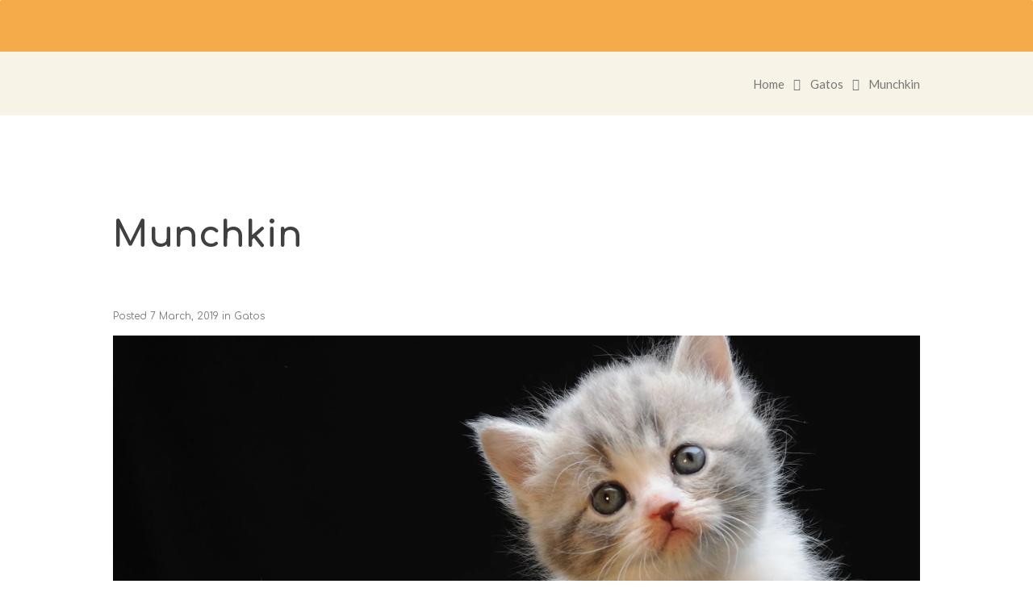

--- FILE ---
content_type: text/html; charset=UTF-8
request_url: https://mascotassaintdaniel.com/munchkin/
body_size: 28050
content:
<!DOCTYPE html>
<html dir="ltr" lang="es-AR" prefix="og: https://ogp.me/ns#" class="scheme_original">

<head>
	<title>Munchkin | Consejos de Mascotas Saint Daniel</title>
	<style>img:is([sizes="auto" i], [sizes^="auto," i]) { contain-intrinsic-size: 3000px 1500px }</style>
	
		<!-- All in One SEO 4.9.1.1 - aioseo.com -->
	<meta name="description" content="%excerpt% Aprendé todo sobre el cuidado de tu mascota con los expertos de Mascotas Saint Daniel. Guías, tips y secretos de crianza. 👇" />
	<meta name="robots" content="max-image-preview:large" />
	<meta name="author" content="Saint Daniel"/>
	<link rel="canonical" href="https://mascotassaintdaniel.com/munchkin/" />
	<meta name="generator" content="All in One SEO (AIOSEO) 4.9.1.1" />
		<meta property="og:locale" content="es_ES" />
		<meta property="og:site_name" content="Mascotas Saint Daniel - Amor por las mascotas" />
		<meta property="og:type" content="article" />
		<meta property="og:title" content="Munchkin | Consejos de Mascotas Saint Daniel" />
		<meta property="og:description" content="%excerpt% Aprendé todo sobre el cuidado de tu mascota con los expertos de Mascotas Saint Daniel. Guías, tips y secretos de crianza. 👇" />
		<meta property="og:url" content="https://mascotassaintdaniel.com/munchkin/" />
		<meta property="og:image" content="https://mascotassaintdaniel.com/wp-content/uploads/2019/03/munchkin.jpg" />
		<meta property="og:image:secure_url" content="https://mascotassaintdaniel.com/wp-content/uploads/2019/03/munchkin.jpg" />
		<meta property="og:image:width" content="2400" />
		<meta property="og:image:height" content="1097" />
		<meta property="article:published_time" content="2019-03-07T21:36:12+00:00" />
		<meta property="article:modified_time" content="2019-03-07T21:36:12+00:00" />
		<meta name="twitter:card" content="summary_large_image" />
		<meta name="twitter:title" content="Munchkin | Consejos de Mascotas Saint Daniel" />
		<meta name="twitter:description" content="%excerpt% Aprendé todo sobre el cuidado de tu mascota con los expertos de Mascotas Saint Daniel. Guías, tips y secretos de crianza. 👇" />
		<meta name="twitter:image" content="https://mascotassaintdaniel.com/wp-content/uploads/2019/03/munchkin.jpg" />
		<script type="application/ld+json" class="aioseo-schema">
			{"@context":"https:\/\/schema.org","@graph":[{"@type":"BlogPosting","@id":"https:\/\/mascotassaintdaniel.com\/munchkin\/#blogposting","name":"Munchkin | Consejos de Mascotas Saint Daniel","headline":"Munchkin","author":{"@id":"https:\/\/mascotassaintdaniel.com\/author\/mascotassaintdaniel\/#author"},"publisher":{"@id":"https:\/\/mascotassaintdaniel.com\/#organization"},"image":{"@type":"ImageObject","url":"https:\/\/i0.wp.com\/mascotassaintdaniel.com\/wp-content\/uploads\/2019\/03\/munchkin.jpg?fit=2400%2C1097&ssl=1","width":2400,"height":1097},"datePublished":"2019-03-07T21:36:12-03:00","dateModified":"2019-03-07T21:36:12-03:00","inLanguage":"es-AR","mainEntityOfPage":{"@id":"https:\/\/mascotassaintdaniel.com\/munchkin\/#webpage"},"isPartOf":{"@id":"https:\/\/mascotassaintdaniel.com\/munchkin\/#webpage"},"articleSection":"Gatos"},{"@type":"BreadcrumbList","@id":"https:\/\/mascotassaintdaniel.com\/munchkin\/#breadcrumblist","itemListElement":[{"@type":"ListItem","@id":"https:\/\/mascotassaintdaniel.com#listItem","position":1,"name":"Home","item":"https:\/\/mascotassaintdaniel.com","nextItem":{"@type":"ListItem","@id":"https:\/\/mascotassaintdaniel.com\/category\/gatos\/#listItem","name":"Gatos"}},{"@type":"ListItem","@id":"https:\/\/mascotassaintdaniel.com\/category\/gatos\/#listItem","position":2,"name":"Gatos","item":"https:\/\/mascotassaintdaniel.com\/category\/gatos\/","nextItem":{"@type":"ListItem","@id":"https:\/\/mascotassaintdaniel.com\/munchkin\/#listItem","name":"Munchkin"},"previousItem":{"@type":"ListItem","@id":"https:\/\/mascotassaintdaniel.com#listItem","name":"Home"}},{"@type":"ListItem","@id":"https:\/\/mascotassaintdaniel.com\/munchkin\/#listItem","position":3,"name":"Munchkin","previousItem":{"@type":"ListItem","@id":"https:\/\/mascotassaintdaniel.com\/category\/gatos\/#listItem","name":"Gatos"}}]},{"@type":"Organization","@id":"https:\/\/mascotassaintdaniel.com\/#organization","name":"Mascotas Saint Daniel","description":"Amor por las mascotas Criadero profesional l\u00edder en Argentina con m\u00e1s de 25 a\u00f1os de experiencia. Especialistas en la crianza responsable de perros y gatos de raza con Pedigr\u00ed Internacional. Ofrecemos garant\u00eda de salud por escrito, gen\u00e9tica de excelencia y env\u00edos seguros a todo el pa\u00eds. Pasi\u00f3n, compromiso y amor por los animales.","url":"https:\/\/mascotassaintdaniel.com\/","email":"info@mascotassaintdaniel.com","telephone":"+5491133559786","foundingDate":"1999-04-01","numberOfEmployees":{"@type":"QuantitativeValue","minValue":15,"maxValue":25},"logo":{"@type":"ImageObject","url":"https:\/\/i0.wp.com\/mascotassaintdaniel.com\/wp-content\/uploads\/2025\/11\/logo-saint-daniel-transparente-1-e1764011790247.png?fit=1055%2C1016&ssl=1","@id":"https:\/\/mascotassaintdaniel.com\/munchkin\/#organizationLogo","width":1055,"height":1016},"image":{"@id":"https:\/\/mascotassaintdaniel.com\/munchkin\/#organizationLogo"}},{"@type":"Person","@id":"https:\/\/mascotassaintdaniel.com\/author\/mascotassaintdaniel\/#author","url":"https:\/\/mascotassaintdaniel.com\/author\/mascotassaintdaniel\/","name":"Saint Daniel"},{"@type":"WebPage","@id":"https:\/\/mascotassaintdaniel.com\/munchkin\/#webpage","url":"https:\/\/mascotassaintdaniel.com\/munchkin\/","name":"Munchkin | Consejos de Mascotas Saint Daniel","description":"%excerpt% Aprend\u00e9 todo sobre el cuidado de tu mascota con los expertos de Mascotas Saint Daniel. Gu\u00edas, tips y secretos de crianza. \ud83d\udc47","inLanguage":"es-AR","isPartOf":{"@id":"https:\/\/mascotassaintdaniel.com\/#website"},"breadcrumb":{"@id":"https:\/\/mascotassaintdaniel.com\/munchkin\/#breadcrumblist"},"author":{"@id":"https:\/\/mascotassaintdaniel.com\/author\/mascotassaintdaniel\/#author"},"creator":{"@id":"https:\/\/mascotassaintdaniel.com\/author\/mascotassaintdaniel\/#author"},"image":{"@type":"ImageObject","url":"https:\/\/i0.wp.com\/mascotassaintdaniel.com\/wp-content\/uploads\/2019\/03\/munchkin.jpg?fit=2400%2C1097&ssl=1","@id":"https:\/\/mascotassaintdaniel.com\/munchkin\/#mainImage","width":2400,"height":1097},"primaryImageOfPage":{"@id":"https:\/\/mascotassaintdaniel.com\/munchkin\/#mainImage"},"datePublished":"2019-03-07T21:36:12-03:00","dateModified":"2019-03-07T21:36:12-03:00"},{"@type":"WebSite","@id":"https:\/\/mascotassaintdaniel.com\/#website","url":"https:\/\/mascotassaintdaniel.com\/","name":"Mascotas Saint Daniel","alternateName":"Criadero Saint Daniel","description":"Amor por las mascotas","inLanguage":"es-AR","publisher":{"@id":"https:\/\/mascotassaintdaniel.com\/#organization"}}]}
		</script>
		<!-- All in One SEO -->

<!-- Jetpack Site Verification Tags -->
<meta name="google-site-verification" content="xoANSty8o2glGmZBk12ZOBSVpYalW2XqLvPoPO3WVo4" />
		<meta charset="UTF-8" />
		<meta name="viewport" content="width=device-width, initial-scale=1, maximum-scale=1">
		<meta name="format-detection" content="telephone=no">
	
		<link rel="profile" href="http://gmpg.org/xfn/11" />
		<link rel="pingback" href="https://mascotassaintdaniel.com/xmlrpc.php" />
		<link rel='dns-prefetch' href='//news.google.com' />
<link rel='dns-prefetch' href='//www.googletagmanager.com' />
<link rel='dns-prefetch' href='//stats.wp.com' />
<link rel='dns-prefetch' href='//maxcdn.bootstrapcdn.com' />
<link rel='dns-prefetch' href='//fonts.googleapis.com' />
<link rel='dns-prefetch' href='//widgets.wp.com' />
<link rel='dns-prefetch' href='//jetpack.wordpress.com' />
<link rel='dns-prefetch' href='//s0.wp.com' />
<link rel='dns-prefetch' href='//public-api.wordpress.com' />
<link rel='dns-prefetch' href='//0.gravatar.com' />
<link rel='dns-prefetch' href='//1.gravatar.com' />
<link rel='dns-prefetch' href='//2.gravatar.com' />
<link rel='dns-prefetch' href='//pagead2.googlesyndication.com' />
<link rel='preconnect' href='//i0.wp.com' />
<link rel='preconnect' href='//c0.wp.com' />
<link rel="alternate" type="application/rss+xml" title="Mascotas Saint Daniel &raquo; Feed" href="https://mascotassaintdaniel.com/feed/" />
<link rel="alternate" type="application/rss+xml" title="Mascotas Saint Daniel &raquo; RSS de los comentarios" href="https://mascotassaintdaniel.com/comments/feed/" />
<meta property="og:image" content="https://i0.wp.com/mascotassaintdaniel.com/wp-content/uploads/2019/03/munchkin.jpg?fit=2400%2C1097&amp;ssl=1"/>
		<!-- This site uses the Google Analytics by MonsterInsights plugin v9.10.1 - Using Analytics tracking - https://www.monsterinsights.com/ -->
							<script src="//www.googletagmanager.com/gtag/js?id=G-6H1J2ZRVEE"  data-cfasync="false" data-wpfc-render="false" type="text/javascript" async></script>
			<script data-cfasync="false" data-wpfc-render="false" type="text/javascript">
				var mi_version = '9.10.1';
				var mi_track_user = true;
				var mi_no_track_reason = '';
								var MonsterInsightsDefaultLocations = {"page_location":"https:\/\/mascotassaintdaniel.com\/munchkin\/"};
								if ( typeof MonsterInsightsPrivacyGuardFilter === 'function' ) {
					var MonsterInsightsLocations = (typeof MonsterInsightsExcludeQuery === 'object') ? MonsterInsightsPrivacyGuardFilter( MonsterInsightsExcludeQuery ) : MonsterInsightsPrivacyGuardFilter( MonsterInsightsDefaultLocations );
				} else {
					var MonsterInsightsLocations = (typeof MonsterInsightsExcludeQuery === 'object') ? MonsterInsightsExcludeQuery : MonsterInsightsDefaultLocations;
				}

								var disableStrs = [
										'ga-disable-G-6H1J2ZRVEE',
									];

				/* Function to detect opted out users */
				function __gtagTrackerIsOptedOut() {
					for (var index = 0; index < disableStrs.length; index++) {
						if (document.cookie.indexOf(disableStrs[index] + '=true') > -1) {
							return true;
						}
					}

					return false;
				}

				/* Disable tracking if the opt-out cookie exists. */
				if (__gtagTrackerIsOptedOut()) {
					for (var index = 0; index < disableStrs.length; index++) {
						window[disableStrs[index]] = true;
					}
				}

				/* Opt-out function */
				function __gtagTrackerOptout() {
					for (var index = 0; index < disableStrs.length; index++) {
						document.cookie = disableStrs[index] + '=true; expires=Thu, 31 Dec 2099 23:59:59 UTC; path=/';
						window[disableStrs[index]] = true;
					}
				}

				if ('undefined' === typeof gaOptout) {
					function gaOptout() {
						__gtagTrackerOptout();
					}
				}
								window.dataLayer = window.dataLayer || [];

				window.MonsterInsightsDualTracker = {
					helpers: {},
					trackers: {},
				};
				if (mi_track_user) {
					function __gtagDataLayer() {
						dataLayer.push(arguments);
					}

					function __gtagTracker(type, name, parameters) {
						if (!parameters) {
							parameters = {};
						}

						if (parameters.send_to) {
							__gtagDataLayer.apply(null, arguments);
							return;
						}

						if (type === 'event') {
														parameters.send_to = monsterinsights_frontend.v4_id;
							var hookName = name;
							if (typeof parameters['event_category'] !== 'undefined') {
								hookName = parameters['event_category'] + ':' + name;
							}

							if (typeof MonsterInsightsDualTracker.trackers[hookName] !== 'undefined') {
								MonsterInsightsDualTracker.trackers[hookName](parameters);
							} else {
								__gtagDataLayer('event', name, parameters);
							}
							
						} else {
							__gtagDataLayer.apply(null, arguments);
						}
					}

					__gtagTracker('js', new Date());
					__gtagTracker('set', {
						'developer_id.dZGIzZG': true,
											});
					if ( MonsterInsightsLocations.page_location ) {
						__gtagTracker('set', MonsterInsightsLocations);
					}
										__gtagTracker('config', 'G-6H1J2ZRVEE', {"forceSSL":"true","link_attribution":"true"} );
										window.gtag = __gtagTracker;										(function () {
						/* https://developers.google.com/analytics/devguides/collection/analyticsjs/ */
						/* ga and __gaTracker compatibility shim. */
						var noopfn = function () {
							return null;
						};
						var newtracker = function () {
							return new Tracker();
						};
						var Tracker = function () {
							return null;
						};
						var p = Tracker.prototype;
						p.get = noopfn;
						p.set = noopfn;
						p.send = function () {
							var args = Array.prototype.slice.call(arguments);
							args.unshift('send');
							__gaTracker.apply(null, args);
						};
						var __gaTracker = function () {
							var len = arguments.length;
							if (len === 0) {
								return;
							}
							var f = arguments[len - 1];
							if (typeof f !== 'object' || f === null || typeof f.hitCallback !== 'function') {
								if ('send' === arguments[0]) {
									var hitConverted, hitObject = false, action;
									if ('event' === arguments[1]) {
										if ('undefined' !== typeof arguments[3]) {
											hitObject = {
												'eventAction': arguments[3],
												'eventCategory': arguments[2],
												'eventLabel': arguments[4],
												'value': arguments[5] ? arguments[5] : 1,
											}
										}
									}
									if ('pageview' === arguments[1]) {
										if ('undefined' !== typeof arguments[2]) {
											hitObject = {
												'eventAction': 'page_view',
												'page_path': arguments[2],
											}
										}
									}
									if (typeof arguments[2] === 'object') {
										hitObject = arguments[2];
									}
									if (typeof arguments[5] === 'object') {
										Object.assign(hitObject, arguments[5]);
									}
									if ('undefined' !== typeof arguments[1].hitType) {
										hitObject = arguments[1];
										if ('pageview' === hitObject.hitType) {
											hitObject.eventAction = 'page_view';
										}
									}
									if (hitObject) {
										action = 'timing' === arguments[1].hitType ? 'timing_complete' : hitObject.eventAction;
										hitConverted = mapArgs(hitObject);
										__gtagTracker('event', action, hitConverted);
									}
								}
								return;
							}

							function mapArgs(args) {
								var arg, hit = {};
								var gaMap = {
									'eventCategory': 'event_category',
									'eventAction': 'event_action',
									'eventLabel': 'event_label',
									'eventValue': 'event_value',
									'nonInteraction': 'non_interaction',
									'timingCategory': 'event_category',
									'timingVar': 'name',
									'timingValue': 'value',
									'timingLabel': 'event_label',
									'page': 'page_path',
									'location': 'page_location',
									'title': 'page_title',
									'referrer' : 'page_referrer',
								};
								for (arg in args) {
																		if (!(!args.hasOwnProperty(arg) || !gaMap.hasOwnProperty(arg))) {
										hit[gaMap[arg]] = args[arg];
									} else {
										hit[arg] = args[arg];
									}
								}
								return hit;
							}

							try {
								f.hitCallback();
							} catch (ex) {
							}
						};
						__gaTracker.create = newtracker;
						__gaTracker.getByName = newtracker;
						__gaTracker.getAll = function () {
							return [];
						};
						__gaTracker.remove = noopfn;
						__gaTracker.loaded = true;
						window['__gaTracker'] = __gaTracker;
					})();
									} else {
										console.log("");
					(function () {
						function __gtagTracker() {
							return null;
						}

						window['__gtagTracker'] = __gtagTracker;
						window['gtag'] = __gtagTracker;
					})();
									}
			</script>
							<!-- / Google Analytics by MonsterInsights -->
		<script type="text/javascript">
/* <![CDATA[ */
window._wpemojiSettings = {"baseUrl":"https:\/\/s.w.org\/images\/core\/emoji\/16.0.1\/72x72\/","ext":".png","svgUrl":"https:\/\/s.w.org\/images\/core\/emoji\/16.0.1\/svg\/","svgExt":".svg","source":{"concatemoji":"https:\/\/mascotassaintdaniel.com\/wp-includes\/js\/wp-emoji-release.min.js?ver=6.8.2"}};
/*! This file is auto-generated */
!function(s,n){var o,i,e;function c(e){try{var t={supportTests:e,timestamp:(new Date).valueOf()};sessionStorage.setItem(o,JSON.stringify(t))}catch(e){}}function p(e,t,n){e.clearRect(0,0,e.canvas.width,e.canvas.height),e.fillText(t,0,0);var t=new Uint32Array(e.getImageData(0,0,e.canvas.width,e.canvas.height).data),a=(e.clearRect(0,0,e.canvas.width,e.canvas.height),e.fillText(n,0,0),new Uint32Array(e.getImageData(0,0,e.canvas.width,e.canvas.height).data));return t.every(function(e,t){return e===a[t]})}function u(e,t){e.clearRect(0,0,e.canvas.width,e.canvas.height),e.fillText(t,0,0);for(var n=e.getImageData(16,16,1,1),a=0;a<n.data.length;a++)if(0!==n.data[a])return!1;return!0}function f(e,t,n,a){switch(t){case"flag":return n(e,"\ud83c\udff3\ufe0f\u200d\u26a7\ufe0f","\ud83c\udff3\ufe0f\u200b\u26a7\ufe0f")?!1:!n(e,"\ud83c\udde8\ud83c\uddf6","\ud83c\udde8\u200b\ud83c\uddf6")&&!n(e,"\ud83c\udff4\udb40\udc67\udb40\udc62\udb40\udc65\udb40\udc6e\udb40\udc67\udb40\udc7f","\ud83c\udff4\u200b\udb40\udc67\u200b\udb40\udc62\u200b\udb40\udc65\u200b\udb40\udc6e\u200b\udb40\udc67\u200b\udb40\udc7f");case"emoji":return!a(e,"\ud83e\udedf")}return!1}function g(e,t,n,a){var r="undefined"!=typeof WorkerGlobalScope&&self instanceof WorkerGlobalScope?new OffscreenCanvas(300,150):s.createElement("canvas"),o=r.getContext("2d",{willReadFrequently:!0}),i=(o.textBaseline="top",o.font="600 32px Arial",{});return e.forEach(function(e){i[e]=t(o,e,n,a)}),i}function t(e){var t=s.createElement("script");t.src=e,t.defer=!0,s.head.appendChild(t)}"undefined"!=typeof Promise&&(o="wpEmojiSettingsSupports",i=["flag","emoji"],n.supports={everything:!0,everythingExceptFlag:!0},e=new Promise(function(e){s.addEventListener("DOMContentLoaded",e,{once:!0})}),new Promise(function(t){var n=function(){try{var e=JSON.parse(sessionStorage.getItem(o));if("object"==typeof e&&"number"==typeof e.timestamp&&(new Date).valueOf()<e.timestamp+604800&&"object"==typeof e.supportTests)return e.supportTests}catch(e){}return null}();if(!n){if("undefined"!=typeof Worker&&"undefined"!=typeof OffscreenCanvas&&"undefined"!=typeof URL&&URL.createObjectURL&&"undefined"!=typeof Blob)try{var e="postMessage("+g.toString()+"("+[JSON.stringify(i),f.toString(),p.toString(),u.toString()].join(",")+"));",a=new Blob([e],{type:"text/javascript"}),r=new Worker(URL.createObjectURL(a),{name:"wpTestEmojiSupports"});return void(r.onmessage=function(e){c(n=e.data),r.terminate(),t(n)})}catch(e){}c(n=g(i,f,p,u))}t(n)}).then(function(e){for(var t in e)n.supports[t]=e[t],n.supports.everything=n.supports.everything&&n.supports[t],"flag"!==t&&(n.supports.everythingExceptFlag=n.supports.everythingExceptFlag&&n.supports[t]);n.supports.everythingExceptFlag=n.supports.everythingExceptFlag&&!n.supports.flag,n.DOMReady=!1,n.readyCallback=function(){n.DOMReady=!0}}).then(function(){return e}).then(function(){var e;n.supports.everything||(n.readyCallback(),(e=n.source||{}).concatemoji?t(e.concatemoji):e.wpemoji&&e.twemoji&&(t(e.twemoji),t(e.wpemoji)))}))}((window,document),window._wpemojiSettings);
/* ]]> */
</script>

<link rel='stylesheet' id='iss-css' href='https://mascotassaintdaniel.com/wp-content/plugins/instant-search-suggest/assets/css/iss.css?ver=1678136844' type='text/css' media='all' />
<link rel='stylesheet' id='jetpack_related-posts-css' href='https://c0.wp.com/p/jetpack/15.3.1/modules/related-posts/related-posts.css' type='text/css' media='all' />
<link rel='stylesheet' id='ht_ctc_main_css-css' href='https://mascotassaintdaniel.com/wp-content/plugins/click-to-chat-for-whatsapp/new/inc/assets/css/main.css?ver=4.34' type='text/css' media='all' />
<style id='wp-emoji-styles-inline-css' type='text/css'>

	img.wp-smiley, img.emoji {
		display: inline !important;
		border: none !important;
		box-shadow: none !important;
		height: 1em !important;
		width: 1em !important;
		margin: 0 0.07em !important;
		vertical-align: -0.1em !important;
		background: none !important;
		padding: 0 !important;
	}
</style>
<link rel='stylesheet' id='aioseo/css/src/vue/standalone/blocks/table-of-contents/global.scss-css' href='https://mascotassaintdaniel.com/wp-content/plugins/all-in-one-seo-pack/dist/Lite/assets/css/table-of-contents/global.e90f6d47.css?ver=4.9.1.1' type='text/css' media='all' />
<link rel='stylesheet' id='mediaelement-css' href='https://c0.wp.com/c/6.8.2/wp-includes/js/mediaelement/mediaelementplayer-legacy.min.css' type='text/css' media='all' />
<link rel='stylesheet' id='wp-mediaelement-css' href='https://c0.wp.com/c/6.8.2/wp-includes/js/mediaelement/wp-mediaelement.min.css' type='text/css' media='all' />
<style id='jetpack-sharing-buttons-style-inline-css' type='text/css'>
.jetpack-sharing-buttons__services-list{display:flex;flex-direction:row;flex-wrap:wrap;gap:0;list-style-type:none;margin:5px;padding:0}.jetpack-sharing-buttons__services-list.has-small-icon-size{font-size:12px}.jetpack-sharing-buttons__services-list.has-normal-icon-size{font-size:16px}.jetpack-sharing-buttons__services-list.has-large-icon-size{font-size:24px}.jetpack-sharing-buttons__services-list.has-huge-icon-size{font-size:36px}@media print{.jetpack-sharing-buttons__services-list{display:none!important}}.editor-styles-wrapper .wp-block-jetpack-sharing-buttons{gap:0;padding-inline-start:0}ul.jetpack-sharing-buttons__services-list.has-background{padding:1.25em 2.375em}
</style>
<link rel='stylesheet' id='lvca-animate-styles-css' href='https://mascotassaintdaniel.com/wp-content/plugins/addons-for-visual-composer/assets/css/animate.css?ver=3.9.4' type='text/css' media='all' />
<link rel='stylesheet' id='lvca-frontend-styles-css' href='https://mascotassaintdaniel.com/wp-content/plugins/addons-for-visual-composer/assets/css/lvca-frontend.css?ver=3.9.4' type='text/css' media='all' />
<link rel='stylesheet' id='lvca-icomoon-styles-css' href='https://mascotassaintdaniel.com/wp-content/plugins/addons-for-visual-composer/assets/css/icomoon.css?ver=3.9.4' type='text/css' media='all' />
<link rel='stylesheet' id='contact-form-7-css' href='https://mascotassaintdaniel.com/wp-content/plugins/contact-form-7/includes/css/styles.css?ver=6.1.4' type='text/css' media='all' />
<link rel='stylesheet' id='image-hover-effects-css-css' href='https://mascotassaintdaniel.com/wp-content/plugins/mega-addons-for-visual-composer/css/ihover.css?ver=6.8.2' type='text/css' media='all' />
<link rel='stylesheet' id='style-css-css' href='https://mascotassaintdaniel.com/wp-content/plugins/mega-addons-for-visual-composer/css/style.css?ver=6.8.2' type='text/css' media='all' />
<link rel='stylesheet' id='font-awesome-latest-css' href='https://mascotassaintdaniel.com/wp-content/plugins/mega-addons-for-visual-composer/css/font-awesome/css/all.css?ver=6.8.2' type='text/css' media='all' />
<link rel='stylesheet' id='cff-css' href='https://mascotassaintdaniel.com/wp-content/plugins/custom-facebook-feed/assets/css/cff-style.min.css?ver=4.3.4' type='text/css' media='all' />
<link crossorigin="anonymous" rel='stylesheet' id='sb-font-awesome-css' href='https://maxcdn.bootstrapcdn.com/font-awesome/4.7.0/css/font-awesome.min.css?ver=6.8.2' type='text/css' media='all' />
<link rel='stylesheet' id='lvca-accordion-css' href='https://mascotassaintdaniel.com/wp-content/plugins/addons-for-visual-composer/includes/addons/accordion/css/style.css?ver=3.9.4' type='text/css' media='all' />
<link rel='stylesheet' id='lvca-slick-css' href='https://mascotassaintdaniel.com/wp-content/plugins/addons-for-visual-composer/assets/css/slick.css?ver=3.9.4' type='text/css' media='all' />
<link rel='stylesheet' id='lvca-carousel-css' href='https://mascotassaintdaniel.com/wp-content/plugins/addons-for-visual-composer/includes/addons/carousel/css/style.css?ver=3.9.4' type='text/css' media='all' />
<link rel='stylesheet' id='lvca-clients-css' href='https://mascotassaintdaniel.com/wp-content/plugins/addons-for-visual-composer/includes/addons/clients/css/style.css?ver=3.9.4' type='text/css' media='all' />
<link rel='stylesheet' id='lvca-heading-css' href='https://mascotassaintdaniel.com/wp-content/plugins/addons-for-visual-composer/includes/addons/heading/css/style.css?ver=3.9.4' type='text/css' media='all' />
<link rel='stylesheet' id='lvca-odometers-css' href='https://mascotassaintdaniel.com/wp-content/plugins/addons-for-visual-composer/includes/addons/odometers/css/style.css?ver=3.9.4' type='text/css' media='all' />
<link rel='stylesheet' id='lvca-piecharts-css' href='https://mascotassaintdaniel.com/wp-content/plugins/addons-for-visual-composer/includes/addons/piecharts/css/style.css?ver=3.9.4' type='text/css' media='all' />
<link rel='stylesheet' id='lvca-posts-carousel-css' href='https://mascotassaintdaniel.com/wp-content/plugins/addons-for-visual-composer/includes/addons/posts-carousel/css/style.css?ver=3.9.4' type='text/css' media='all' />
<link rel='stylesheet' id='lvca-pricing-table-css' href='https://mascotassaintdaniel.com/wp-content/plugins/addons-for-visual-composer/includes/addons/pricing-table/css/style.css?ver=3.9.4' type='text/css' media='all' />
<link rel='stylesheet' id='lvca-services-css' href='https://mascotassaintdaniel.com/wp-content/plugins/addons-for-visual-composer/includes/addons/services/css/style.css?ver=3.9.4' type='text/css' media='all' />
<link rel='stylesheet' id='lvca-stats-bar-css' href='https://mascotassaintdaniel.com/wp-content/plugins/addons-for-visual-composer/includes/addons/stats-bar/css/style.css?ver=3.9.4' type='text/css' media='all' />
<link rel='stylesheet' id='lvca-tabs-css' href='https://mascotassaintdaniel.com/wp-content/plugins/addons-for-visual-composer/includes/addons/tabs/css/style.css?ver=3.9.4' type='text/css' media='all' />
<link rel='stylesheet' id='lvca-team-members-css' href='https://mascotassaintdaniel.com/wp-content/plugins/addons-for-visual-composer/includes/addons/team/css/style.css?ver=3.9.4' type='text/css' media='all' />
<link rel='stylesheet' id='lvca-testimonials-css' href='https://mascotassaintdaniel.com/wp-content/plugins/addons-for-visual-composer/includes/addons/testimonials/css/style.css?ver=3.9.4' type='text/css' media='all' />
<link rel='stylesheet' id='lvca-flexslider-css' href='https://mascotassaintdaniel.com/wp-content/plugins/addons-for-visual-composer/assets/css/flexslider.css?ver=3.9.4' type='text/css' media='all' />
<link rel='stylesheet' id='lvca-testimonials-slider-css' href='https://mascotassaintdaniel.com/wp-content/plugins/addons-for-visual-composer/includes/addons/testimonials-slider/css/style.css?ver=3.9.4' type='text/css' media='all' />
<link rel='stylesheet' id='lvca-portfolio-css' href='https://mascotassaintdaniel.com/wp-content/plugins/addons-for-visual-composer/includes/addons/portfolio/css/style.css?ver=3.9.4' type='text/css' media='all' />
<link crossorigin="anonymous" rel='stylesheet' id='pets_grooming-font-google_fonts-style-css' href='//fonts.googleapis.com/css?family=Comfortaa%3A300%2C300italic%2C400%2C400italic%2C700%2C700italic%7CLato%3A300%2C300italic%2C400%2C400italic%2C700%2C700italic%26subset%3Dlatin%2Clatin-ext' type='text/css' media='all' />
<link rel='stylesheet' id='pets_grooming-fontello-style-css' href='https://mascotassaintdaniel.com/wp-content/themes/pets_grooming/css/fontello/css/fontello.css' type='text/css' media='all' />
<link rel='stylesheet' id='pets_grooming-main-style-css' href='https://mascotassaintdaniel.com/wp-content/themes/pets_grooming/style.css' type='text/css' media='all' />
<link rel='stylesheet' id='pets_grooming-animation-style-css' href='https://mascotassaintdaniel.com/wp-content/themes/pets_grooming/fw/css/core.animation.css' type='text/css' media='all' />
<link rel='stylesheet' id='pets_grooming-theme-style-css' href='https://mascotassaintdaniel.com/wp-content/themes/pets_grooming/css/theme.css' type='text/css' media='all' />
<style id='pets_grooming-theme-style-inline-css' type='text/css'>
  .contacts_wrap .logo img{height:30px}
</style>
<link rel='stylesheet' id='pets_grooming-responsive-style-css' href='https://mascotassaintdaniel.com/wp-content/themes/pets_grooming/css/responsive.css' type='text/css' media='all' />
<style id='jetpack_facebook_likebox-inline-css' type='text/css'>
.widget_facebook_likebox {
	overflow: hidden;
}

</style>
<link rel='stylesheet' id='jetpack-subscriptions-css' href='https://c0.wp.com/p/jetpack/15.3.1/_inc/build/subscriptions/subscriptions.min.css' type='text/css' media='all' />
<link crossorigin="anonymous" rel='stylesheet' id='open-sans-css' href='https://fonts.googleapis.com/css?family=Open+Sans%3A300italic%2C400italic%2C600italic%2C300%2C400%2C600&#038;subset=latin%2Clatin-ext&#038;display=fallback&#038;ver=6.8.2' type='text/css' media='all' />
<link rel='stylesheet' id='jetpack_likes-css' href='https://c0.wp.com/p/jetpack/15.3.1/modules/likes/style.css' type='text/css' media='all' />
<link rel='stylesheet' id='js_composer_front-css' href='https://mascotassaintdaniel.com/wp-content/plugins/js_composer/assets/css/js_composer.min.css?ver=4.12.1' type='text/css' media='all' />
<script type="text/javascript" id="nb-jquery" src="https://c0.wp.com/c/6.8.2/wp-includes/js/jquery/jquery.min.js" id="jquery-core-js"></script>
<script type="text/javascript" src="https://c0.wp.com/c/6.8.2/wp-includes/js/jquery/jquery-migrate.min.js" id="jquery-migrate-js"></script>
<script type="text/javascript" id="jetpack_related-posts-js-extra">
/* <![CDATA[ */
var related_posts_js_options = {"post_heading":"h4"};
/* ]]> */
</script>
<script type="text/javascript" src="https://c0.wp.com/p/jetpack/15.3.1/_inc/build/related-posts/related-posts.min.js" id="jetpack_related-posts-js"></script>
<script type="text/javascript" src="https://mascotassaintdaniel.com/wp-content/plugins/google-analytics-for-wordpress/assets/js/frontend-gtag.min.js?ver=9.10.1" id="monsterinsights-frontend-script-js" async="async" data-wp-strategy="async"></script>
<script data-cfasync="false" data-wpfc-render="false" type="text/javascript" id='monsterinsights-frontend-script-js-extra'>/* <![CDATA[ */
var monsterinsights_frontend = {"js_events_tracking":"true","download_extensions":"doc,pdf,ppt,zip,xls,docx,pptx,xlsx","inbound_paths":"[{\"path\":\"\\\/go\\\/\",\"label\":\"affiliate\"},{\"path\":\"\\\/recommend\\\/\",\"label\":\"affiliate\"}]","home_url":"https:\/\/mascotassaintdaniel.com","hash_tracking":"false","v4_id":"G-6H1J2ZRVEE"};/* ]]> */
</script>
<script type="text/javascript" src="https://mascotassaintdaniel.com/wp-content/plugins/addons-for-visual-composer/assets/js/jquery.waypoints.min.js?ver=3.9.4" id="lvca-waypoints-js"></script>
<script type="text/javascript" id="lvca-frontend-scripts-js-extra">
/* <![CDATA[ */
var lvca_settings = {"mobile_width":"780","custom_css":""};
/* ]]> */
</script>
<script type="text/javascript" src="https://mascotassaintdaniel.com/wp-content/plugins/addons-for-visual-composer/assets/js/lvca-frontend.min.js?ver=3.9.4" id="lvca-frontend-scripts-js"></script>
<script type="text/javascript" src="https://mascotassaintdaniel.com/wp-content/plugins/addons-for-visual-composer/includes/addons/accordion/js/accordion.min.js?ver=3.9.4" id="lvca-accordion-js"></script>
<script type="text/javascript" src="https://mascotassaintdaniel.com/wp-content/plugins/addons-for-visual-composer/assets/js/slick.min.js?ver=3.9.4" id="lvca-slick-carousel-js"></script>
<script type="text/javascript" src="https://mascotassaintdaniel.com/wp-content/plugins/addons-for-visual-composer/assets/js/jquery.stats.min.js?ver=3.9.4" id="lvca-stats-js"></script>
<script type="text/javascript" src="https://mascotassaintdaniel.com/wp-content/plugins/addons-for-visual-composer/includes/addons/odometers/js/odometer.min.js?ver=3.9.4" id="lvca-odometers-js"></script>
<script type="text/javascript" src="https://mascotassaintdaniel.com/wp-content/plugins/addons-for-visual-composer/includes/addons/piecharts/js/piechart.min.js?ver=3.9.4" id="lvca-piecharts-js"></script>
<script type="text/javascript" src="https://mascotassaintdaniel.com/wp-content/plugins/addons-for-visual-composer/includes/addons/posts-carousel/js/posts-carousel.min.js?ver=3.9.4" id="lvca-post-carousel-js"></script>
<script type="text/javascript" src="https://mascotassaintdaniel.com/wp-content/plugins/addons-for-visual-composer/includes/addons/spacer/js/spacer.min.js?ver=3.9.4" id="lvca-spacer-js"></script>
<script type="text/javascript" src="https://mascotassaintdaniel.com/wp-content/plugins/addons-for-visual-composer/includes/addons/services/js/services.min.js?ver=3.9.4" id="lvca-services-js"></script>
<script type="text/javascript" src="https://mascotassaintdaniel.com/wp-content/plugins/addons-for-visual-composer/includes/addons/stats-bar/js/stats-bar.min.js?ver=3.9.4" id="lvca-stats-bar-js"></script>
<script type="text/javascript" src="https://mascotassaintdaniel.com/wp-content/plugins/addons-for-visual-composer/includes/addons/tabs/js/tabs.min.js?ver=3.9.4" id="lvca-tabs-js"></script>
<script type="text/javascript" src="https://mascotassaintdaniel.com/wp-content/plugins/addons-for-visual-composer/assets/js/jquery.flexslider.min.js?ver=3.9.4" id="lvca-flexslider-js"></script>
<script type="text/javascript" src="https://mascotassaintdaniel.com/wp-content/plugins/addons-for-visual-composer/includes/addons/testimonials-slider/js/testimonials.min.js?ver=3.9.4" id="lvca-testimonials-slider-js"></script>
<script type="text/javascript" src="https://mascotassaintdaniel.com/wp-content/plugins/addons-for-visual-composer/assets/js/isotope.pkgd.min.js?ver=3.9.4" id="lvca-isotope-js"></script>
<script type="text/javascript" src="https://mascotassaintdaniel.com/wp-content/plugins/addons-for-visual-composer/assets/js/imagesloaded.pkgd.min.js?ver=3.9.4" id="lvca-imagesloaded-js"></script>
<script type="text/javascript" src="https://mascotassaintdaniel.com/wp-content/plugins/addons-for-visual-composer/includes/addons/portfolio/js/portfolio.min.js?ver=3.9.4" id="lvca-portfolio-js"></script>
<script type="text/javascript" src="https://mascotassaintdaniel.com/wp-content/themes/pets_grooming/fw/js/photostack/modernizr.min.js" id="core-modernizr-script-js"></script>

<!-- Google tag (gtag.js) snippet added by Site Kit -->
<!-- Google Analytics snippet added by Site Kit -->
<!-- Google Ads snippet added by Site Kit -->
<script type="text/javascript" src="https://www.googletagmanager.com/gtag/js?id=GT-TW5CD6G" id="google_gtagjs-js" async></script>
<script type="text/javascript" id="google_gtagjs-js-after">
/* <![CDATA[ */
window.dataLayer = window.dataLayer || [];function gtag(){dataLayer.push(arguments);}
gtag("set","linker",{"domains":["mascotassaintdaniel.com"]});
gtag("js", new Date());
gtag("set", "developer_id.dZTNiMT", true);
gtag("config", "GT-TW5CD6G", {"googlesitekit_post_type":"post"});
gtag("config", "AW-4326849124");
/* ]]> */
</script>
<script type="text/javascript" id="ai-js-js-extra">
/* <![CDATA[ */
var MyAjax = {"ajaxurl":"https:\/\/mascotassaintdaniel.com\/wp-admin\/admin-ajax.php","security":"06f976424a"};
/* ]]> */
</script>
<script type="text/javascript" src="https://mascotassaintdaniel.com/wp-content/plugins/advanced-iframe/js/ai.min.js?ver=578561" id="ai-js-js"></script>
<link rel="https://api.w.org/" href="https://mascotassaintdaniel.com/wp-json/" /><link rel="alternate" title="JSON" type="application/json" href="https://mascotassaintdaniel.com/wp-json/wp/v2/posts/894" /><link rel="EditURI" type="application/rsd+xml" title="RSD" href="https://mascotassaintdaniel.com/xmlrpc.php?rsd" />
<link rel='shortlink' href='https://wp.me/sbsBh9-munchkin' />
<link rel="alternate" title="oEmbed (JSON)" type="application/json+oembed" href="https://mascotassaintdaniel.com/wp-json/oembed/1.0/embed?url=https%3A%2F%2Fmascotassaintdaniel.com%2Fmunchkin%2F" />
<link rel="alternate" title="oEmbed (XML)" type="text/xml+oembed" href="https://mascotassaintdaniel.com/wp-json/oembed/1.0/embed?url=https%3A%2F%2Fmascotassaintdaniel.com%2Fmunchkin%2F&#038;format=xml" />
        <script type="text/javascript">
            (function () {
                window.lvca_fs = {can_use_premium_code: false};
            })();
        </script>
        <meta name="generator" content="Site Kit by Google 1.168.0" />        <style>
            :root {
                --tpg-primary-color: #0d6efd;
                --tpg-secondary-color: #dd9933;
                --tpg-primary-light: #c4d0ff
            }

                        body .rt-tpg-container .rt-loading,
            body #bottom-script-loader .rt-ball-clip-rotate {
                color: #0367bf !important;
            }

                    </style>
		            <style>
                .rt-container-fluid {
                    position: relative;
                }

                .rt-tpg-container .tpg-pre-loader {
                    position: relative;
                    overflow: hidden;
                }

                .rt-tpg-container .rt-loading-overlay {
                    opacity: 0;
                    visibility: hidden;
                    position: absolute;
                    top: 0;
                    left: 0;
                    width: 100%;
                    height: 100%;
                    z-index: 1;
                    background-color: #fff;
                }

                .rt-tpg-container .rt-loading {
                    color: var(--tpg-primary-color);
                    position: absolute;
                    top: 40%;
                    left: 50%;
                    margin-left: -16px;
                    z-index: 2;
                    opacity: 0;
                    visibility: hidden;
                }

                .rt-tpg-container .tpg-pre-loader .rt-loading-overlay {
                    opacity: 0.8;
                    visibility: visible;
                }

                .tpg-carousel-main .tpg-pre-loader .rt-loading-overlay {
                    opacity: 1;
                }

                .rt-tpg-container .tpg-pre-loader .rt-loading {
                    opacity: 1;
                    visibility: visible;
                }


                #bottom-script-loader {
                    position: absolute;
                    width: calc(100% + 60px);
                    height: calc(100% + 60px);
                    z-index: 999;
                    background: rgba(255, 255, 255, 0.95);
                    margin: -30px;
                }

                #bottom-script-loader .rt-ball-clip-rotate {
                    color: var(--tpg-primary-color);
                    position: absolute;
                    top: 80px;
                    left: 50%;
                    margin-left: -16px;
                    z-index: 2;
                }

                .tpg-el-main-wrapper.loading {
                    min-height: 300px;
                    transition: 0.4s;
                }

                .tpg-el-main-wrapper.loading::before {
                    width: 32px;
                    height: 32px;
                    display: inline-block;
                    float: none;
                    border: 2px solid currentColor;
                    background: transparent;
                    border-bottom-color: transparent;
                    border-radius: 100%;
                    -webkit-animation: ball-clip-rotate 0.75s linear infinite;
                    -moz-animation: ball-clip-rotate 0.75s linear infinite;
                    -o-animation: ball-clip-rotate 0.75s linear infinite;
                    animation: ball-clip-rotate 0.75s linear infinite;
                    left: 50%;
                    top: 50%;
                    position: absolute;
                    z-index: 9999999999;
                    color: red;
                }


                .rt-tpg-container .slider-main-wrapper,
                .tpg-el-main-wrapper .slider-main-wrapper {
                    opacity: 0;
                }

                .md-modal {
                    visibility: hidden;
                }

                .md-modal.md-show {
                    visibility: visible;
                }

                .builder-content.content-invisible {
                    visibility: hidden;
                }

                .rt-tpg-container > *:not(.bottom-script-loader, .slider-main-wrapper) {
                    opacity: 0;
                }

                .rt-popup-content .rt-tpg-container > *:not(.bottom-script-loader, .slider-main-wrapper) {
                    opacity: 1;
                }

            </style>

            <script>
                jQuery(document).ready(function () {
                    setTimeout(function () {
                        jQuery('.rt-tpg-container > *:not(.bottom-script-loader, .slider-main-wrapper)').animate({ 'opacity': 1 })
                    }, 100)
                })

                jQuery(window).on('elementor/frontend/init', function () {
                    if (elementorFrontend.isEditMode()) {
                        elementorFrontend.hooks.addAction('frontend/element_ready/widget', function () {
                            jQuery('.rt-tpg-container > *:not(.bottom-script-loader, .slider-main-wrapper)').animate({ 'opacity': 1 })
                        })
                    }
                })
            </script>
		<noscript><style>.vce-row-container .vcv-lozad {display: none}</style></noscript><meta name="generator" content="Powered by Visual Composer Website Builder - fast and easy-to-use drag and drop visual editor for WordPress."/>	<style>img#wpstats{display:none}</style>
		
<!-- Google AdSense meta tags added by Site Kit -->
<meta name="google-adsense-platform-account" content="ca-host-pub-2644536267352236">
<meta name="google-adsense-platform-domain" content="sitekit.withgoogle.com">
<!-- End Google AdSense meta tags added by Site Kit -->
<meta name="generator" content="Powered by Visual Composer - drag and drop page builder for WordPress."/>
<!--[if lte IE 9]><link rel="stylesheet" type="text/css" href="https://mascotassaintdaniel.com/wp-content/plugins/js_composer/assets/css/vc_lte_ie9.min.css" media="screen"><![endif]--><!--[if IE  8]><link rel="stylesheet" type="text/css" href="https://mascotassaintdaniel.com/wp-content/plugins/js_composer/assets/css/vc-ie8.min.css" media="screen"><![endif]--><link rel="amphtml" href="https://mascotassaintdaniel.com/munchkin/amp/">
<!-- Google Tag Manager snippet added by Site Kit -->
<script type="text/javascript">
/* <![CDATA[ */

			( function( w, d, s, l, i ) {
				w[l] = w[l] || [];
				w[l].push( {'gtm.start': new Date().getTime(), event: 'gtm.js'} );
				var f = d.getElementsByTagName( s )[0],
					j = d.createElement( s ), dl = l != 'dataLayer' ? '&l=' + l : '';
				j.async = true;
				j.src = 'https://www.googletagmanager.com/gtm.js?id=' + i + dl;
				f.parentNode.insertBefore( j, f );
			} )( window, document, 'script', 'dataLayer', 'GTM-P33LJH9' );
			
/* ]]> */
</script>

<!-- End Google Tag Manager snippet added by Site Kit -->

<!-- Google AdSense snippet added by Site Kit -->
<script type="text/javascript" async="async" src="https://pagead2.googlesyndication.com/pagead/js/adsbygoogle.js?client=ca-pub-9964302422185837&amp;host=ca-host-pub-2644536267352236" crossorigin="anonymous"></script>

<!-- End Google AdSense snippet added by Site Kit -->
<link rel="icon" href="https://i0.wp.com/mascotassaintdaniel.com/wp-content/uploads/2025/11/cropped-logo-saint-daniel-transparente.png?fit=32%2C32&#038;ssl=1" sizes="32x32" />
<link rel="icon" href="https://i0.wp.com/mascotassaintdaniel.com/wp-content/uploads/2025/11/cropped-logo-saint-daniel-transparente.png?fit=192%2C192&#038;ssl=1" sizes="192x192" />
<link rel="apple-touch-icon" href="https://i0.wp.com/mascotassaintdaniel.com/wp-content/uploads/2025/11/cropped-logo-saint-daniel-transparente.png?fit=180%2C180&#038;ssl=1" />
<meta name="msapplication-TileImage" content="https://i0.wp.com/mascotassaintdaniel.com/wp-content/uploads/2025/11/cropped-logo-saint-daniel-transparente.png?fit=270%2C270&#038;ssl=1" />
		<style type="text/css" id="wp-custom-css">
			.top_panel_wrap .logo_main{
	
	 max-height: 66px !important;
	
}
.slider_wrap{
	margin-top: 0%;
}
.top_panel_wrap{
	
	z-index: 99;
	
}
.scheme_dark .top_panel_wrap_inner{
	
	    background-color: transparent !important;
	
	
}
.scheme_dark .top_panel_middle{
	
	    background-color: transparent;
	display: none;
	
}
.menu_main_nav > li > a{
	
	border-right:none;
	
}
.scheme_dark .top_panel_bottom>.content_wrap{
	
	    background-color: #f6ab4a;
	
}
#menu-item-926 a{
	
	background-color: transparent;
padding-top: 0px;
	
}
.menu_show .menu_main_nav_area{
	
	  position: absolute;
    left: 25%;
	
}
@media (min-width: 768px) and (max-width: 1024px) and (orientation: landscape) {
  
  	.menu-item-926  {
		
		display:none !important;
		
	}
}

/* 
  ##Device = Low Resolution Tablets, Mobiles (Landscape)
  ##Screen = B/w 481px to 767px
*/

@media (min-width: 481px) and (max-width: 767px) {
  
  	.menu-item-926  {
		
		display:none !important;
		
	}
}

/* 
  ##Device = Most of the Smartphones Mobiles (Portrait)
  ##Screen = B/w 320px to 479px
*/

@media (min-width: 320px) and (max-width: 480px) {
  
	.menu-item-926  {
		
		display:none !important;
		
	}
}
.top_panel_bottom .search_wrap, .top_panel_inner_style_4 .search_wrap{
	
	    display: none;
	
}
.scheme_dark .top_panel_inner_style_1 .menu_hover_fade .menu_main_nav>li.current-menu-item>a{
	
	    background-color: #f6ab4a;
	
	
}
.scheme_dark .copyright_wrap_inner .copyright_text{
	
	    color: #fff;
	
}
.copyright_wrap_inner{
	
	border-top: 1px solid white;
	
}		</style>
		<noscript><style type="text/css"> .wpb_animate_when_almost_visible { opacity: 1; }</style></noscript></head>

<body class="nb-3-3-8 nimble-no-local-data-skp__post_post_894 nimble-no-group-site-tmpl-skp__all_post wp-singular post-template-default single single-post postid-894 single-format-standard wp-theme-pets_grooming sek-hide-rc-badge rttpg rttpg-7.8.8 radius-frontend rttpg-body-wrap vcwb pets_grooming_body body_style_wide body_filled article_style_stretch layout_single-standard template_single-standard scheme_original top_panel_show top_panel_above sidebar_hide sidebar_outer_hide wpb-js-composer js-comp-ver-4.12.1 vc_non_responsive">

	
	
	
	
	<div class="body_wrap">

		
		<div class="page_wrap">

					
		<div class="top_panel_fixed_wrap"></div>

		<header class="top_panel_wrap top_panel_style_1 scheme_dark">
			<div class="top_panel_wrap_inner top_panel_inner_style_1 top_panel_position_above">
			
			
			<div class="top_panel_middle"  style="background-image: url(https://mascotassaintdaniel.com/wp-content/uploads/2024/01/10.jpg)">
				<div class="content_wrap">
					<div class="columns_wrap columns_fluid">
						<div class="column-1_2 contact_logo" style="width:100%;text-align:center">
									<div class="logo">
			<a href="https://mascotassaintdaniel.com/"><div class="logo_text">Mascotas Saint Daniel</div><br><div class="logo_slogan">Amor por las mascotas</div></a>
		</div>
								</div><div class="column-1_2 contact_field contact_phone" style="display:none;">
								<span class="contact_label contact_text">Contact Us:</span>
								<span class="contact_icon icon-phone"></span>
								<span class="contact_label contact_phone">+54 9 1133559786</span>
							</div></div>
				</div>
			</div>

			<div class="top_panel_bottom">
				<div class="content_wrap clearfix" style="width: 100% !important;height: 64px;">
					<nav class="menu_main_nav_area menu_hover_fade">
						<ul id="menu_main" class="menu_main_nav"><li id="menu-item-7793" class="menu-item menu-item-type-custom menu-item-object-custom menu-item-7793"><a href="https://mascotassaintdaniel.com/INICIO"><span>INICIO</span></a></li>
<li id="menu-item-587" class="menu-item menu-item-type-post_type menu-item-object-page current_page_parent menu-item-has-children menu-item-587"><a href="https://mascotassaintdaniel.com/blog/"><span>BLOG</span></a>
<ul class="sub-menu">
	<li id="menu-item-8194" class="menu-item menu-item-type-taxonomy menu-item-object-category menu-item-8194"><a href="https://mascotassaintdaniel.com/category/libros/"><span>Libros</span></a></li>
	<li id="menu-item-7439" class="menu-item menu-item-type-taxonomy menu-item-object-category menu-item-7439"><a href="https://mascotassaintdaniel.com/category/tips/"><span>Tips</span></a></li>
</ul>
</li>
<li id="menu-item-938" class="menu-item menu-item-type-custom menu-item-object-custom menu-item-has-children menu-item-938"><a href="#"><span>INFO</span></a>
<ul class="sub-menu">
	<li id="menu-item-7618" class="menu-item menu-item-type-taxonomy menu-item-object-category current-post-ancestor current-menu-parent current-post-parent menu-item-7618"><a href="https://mascotassaintdaniel.com/category/gatos/"><span>Info Gatos</span></a></li>
	<li id="menu-item-7617" class="menu-item menu-item-type-taxonomy menu-item-object-category menu-item-7617"><a href="https://mascotassaintdaniel.com/category/perros/"><span>Info Perros</span></a></li>
	<li id="menu-item-569" class="menu-item menu-item-type-post_type menu-item-object-page menu-item-569"><a href="https://mascotassaintdaniel.com/faq/"><span>Preguntas Frecuentes</span></a></li>
</ul>
</li>
<li id="menu-item-566" class="menu-item menu-item-type-post_type menu-item-object-page menu-item-566"><a href="https://mascotassaintdaniel.com/sobre-nosotros/"><span>NOSOTROS</span></a></li>
<li id="menu-item-568" class="menu-item menu-item-type-post_type menu-item-object-page menu-item-has-children menu-item-568"><a href="https://mascotassaintdaniel.com/shop/"><span>TIENDA</span></a>
<ul class="sub-menu">
	<li id="menu-item-11631" class="menu-item menu-item-type-post_type menu-item-object-page menu-item-11631"><a href="https://mascotassaintdaniel.com/venta-perros-gatos/"><span>MASCOTAS</span></a></li>
	<li id="menu-item-7795" class="menu-item menu-item-type-post_type menu-item-object-page menu-item-7795"><a href="https://mascotassaintdaniel.com/request-quote/"><span>PEDIR MASCOTA</span></a></li>
	<li id="menu-item-7569" class="menu-item menu-item-type-taxonomy menu-item-object-category menu-item-7569"><a href="https://mascotassaintdaniel.com/category/precios/"><span>PRECIOS</span></a></li>
</ul>
</li>
<li id="menu-item-7720" class="menu-item menu-item-type-post_type menu-item-object-page menu-item-has-children menu-item-7720"><a href="https://mascotassaintdaniel.com/redes/"><span>REDES</span></a>
<ul class="sub-menu">
	<li id="menu-item-7713" class="menu-item menu-item-type-post_type menu-item-object-page menu-item-7713"><a href="https://mascotassaintdaniel.com/instagram/"><span>INSTAGRAM</span></a></li>
	<li id="menu-item-10158" class="menu-item menu-item-type-post_type menu-item-object-page menu-item-10158"><a href="https://mascotassaintdaniel.com/facebook/"><span>FACEBOOK</span></a></li>
	<li id="menu-item-10157" class="menu-item menu-item-type-post_type menu-item-object-page menu-item-10157"><a href="https://mascotassaintdaniel.com/youtube/"><span>YOUTUBE</span></a></li>
	<li id="menu-item-8045" class="menu-item menu-item-type-post_type menu-item-object-page menu-item-8045"><a href="https://mascotassaintdaniel.com/tiktok/"><span>TIKTOK</span></a></li>
</ul>
</li>
</ul>					</nav>
										</div>
			</div>

			</div>
		</header>

		<div class="scheme_dark">
	<div class="header_mobile">
		<div class="content_wrap">
			<div class="menu_button icon-menu"></div>
					<div class="logo">
			<a href="https://mascotassaintdaniel.com/"><div class="logo_text">Mascotas Saint Daniel</div><br><div class="logo_slogan">Amor por las mascotas</div></a>
		</div>
				</div>
		<div class="side_wrap">
			<div class="close">Close</div>
			<div class="panel_top">
				<nav class="menu_main_nav_area">
					<ul id="menu_mobile" class="menu_main_nav"><li class="menu-item menu-item-type-custom menu-item-object-custom menu-item-7793"><a href="https://mascotassaintdaniel.com/INICIO"><span>INICIO</span></a></li>
<li class="menu-item menu-item-type-post_type menu-item-object-page current_page_parent menu-item-has-children menu-item-587"><a href="https://mascotassaintdaniel.com/blog/"><span>BLOG</span></a>
<ul class="sub-menu">
	<li class="menu-item menu-item-type-taxonomy menu-item-object-category menu-item-8194"><a href="https://mascotassaintdaniel.com/category/libros/"><span>Libros</span></a></li>
	<li class="menu-item menu-item-type-taxonomy menu-item-object-category menu-item-7439"><a href="https://mascotassaintdaniel.com/category/tips/"><span>Tips</span></a></li>
</ul>
</li>
<li class="menu-item menu-item-type-custom menu-item-object-custom menu-item-has-children menu-item-938"><a href="#"><span>INFO</span></a>
<ul class="sub-menu">
	<li class="menu-item menu-item-type-taxonomy menu-item-object-category current-post-ancestor current-menu-parent current-post-parent menu-item-7618"><a href="https://mascotassaintdaniel.com/category/gatos/"><span>Info Gatos</span></a></li>
	<li class="menu-item menu-item-type-taxonomy menu-item-object-category menu-item-7617"><a href="https://mascotassaintdaniel.com/category/perros/"><span>Info Perros</span></a></li>
	<li class="menu-item menu-item-type-post_type menu-item-object-page menu-item-569"><a href="https://mascotassaintdaniel.com/faq/"><span>Preguntas Frecuentes</span></a></li>
</ul>
</li>
<li class="menu-item menu-item-type-post_type menu-item-object-page menu-item-566"><a href="https://mascotassaintdaniel.com/sobre-nosotros/"><span>NOSOTROS</span></a></li>
<li class="menu-item menu-item-type-post_type menu-item-object-page menu-item-has-children menu-item-568"><a href="https://mascotassaintdaniel.com/shop/"><span>TIENDA</span></a>
<ul class="sub-menu">
	<li class="menu-item menu-item-type-post_type menu-item-object-page menu-item-11631"><a href="https://mascotassaintdaniel.com/venta-perros-gatos/"><span>MASCOTAS</span></a></li>
	<li class="menu-item menu-item-type-post_type menu-item-object-page menu-item-7795"><a href="https://mascotassaintdaniel.com/request-quote/"><span>PEDIR MASCOTA</span></a></li>
	<li class="menu-item menu-item-type-taxonomy menu-item-object-category menu-item-7569"><a href="https://mascotassaintdaniel.com/category/precios/"><span>PRECIOS</span></a></li>
</ul>
</li>
<li class="menu-item menu-item-type-post_type menu-item-object-page menu-item-has-children menu-item-7720"><a href="https://mascotassaintdaniel.com/redes/"><span>REDES</span></a>
<ul class="sub-menu">
	<li class="menu-item menu-item-type-post_type menu-item-object-page menu-item-7713"><a href="https://mascotassaintdaniel.com/instagram/"><span>INSTAGRAM</span></a></li>
	<li class="menu-item menu-item-type-post_type menu-item-object-page menu-item-10158"><a href="https://mascotassaintdaniel.com/facebook/"><span>FACEBOOK</span></a></li>
	<li class="menu-item menu-item-type-post_type menu-item-object-page menu-item-10157"><a href="https://mascotassaintdaniel.com/youtube/"><span>YOUTUBE</span></a></li>
	<li class="menu-item menu-item-type-post_type menu-item-object-page menu-item-8045"><a href="https://mascotassaintdaniel.com/tiktok/"><span>TIKTOK</span></a></li>
</ul>
</li>
</ul>				</nav>
				<div class="login"></div>			</div>
			
						<div class="panel_middle">
				<div class="contact_field contact_phone">
					<div>
						<span class="contact_icon icon-phone"></span>
						<span class="contact_label contact_phone">+54 9 1133559786</span>
					</div>
					<div>
						<span class="contact_icon icon-mail"></span>
						<span class="contact_email">mascotassaintdaniel@gmail.com</span>
				</div>

					</div>

<div class="top_panel_top_user_area">
	<ul id="menu_user_mobile" class="menu_user_nav"><li class="menu-item menu-item-type-custom menu-item-object-custom menu-item-7793"><a href="https://mascotassaintdaniel.com/INICIO"><span>INICIO</span></a></li>
<li class="menu-item menu-item-type-post_type menu-item-object-page current_page_parent menu-item-has-children menu-item-587"><a href="https://mascotassaintdaniel.com/blog/"><span>BLOG</span></a>
<ul class="sub-menu">
	<li class="menu-item menu-item-type-taxonomy menu-item-object-category menu-item-8194"><a href="https://mascotassaintdaniel.com/category/libros/"><span>Libros</span></a></li>
	<li class="menu-item menu-item-type-taxonomy menu-item-object-category menu-item-7439"><a href="https://mascotassaintdaniel.com/category/tips/"><span>Tips</span></a></li>
</ul>
</li>
<li class="menu-item menu-item-type-custom menu-item-object-custom menu-item-has-children menu-item-938"><a href="#"><span>INFO</span></a>
<ul class="sub-menu">
	<li class="menu-item menu-item-type-taxonomy menu-item-object-category current-post-ancestor current-menu-parent current-post-parent menu-item-7618"><a href="https://mascotassaintdaniel.com/category/gatos/"><span>Info Gatos</span></a></li>
	<li class="menu-item menu-item-type-taxonomy menu-item-object-category menu-item-7617"><a href="https://mascotassaintdaniel.com/category/perros/"><span>Info Perros</span></a></li>
	<li class="menu-item menu-item-type-post_type menu-item-object-page menu-item-569"><a href="https://mascotassaintdaniel.com/faq/"><span>Preguntas Frecuentes</span></a></li>
</ul>
</li>
<li class="menu-item menu-item-type-post_type menu-item-object-page menu-item-566"><a href="https://mascotassaintdaniel.com/sobre-nosotros/"><span>NOSOTROS</span></a></li>
<li class="menu-item menu-item-type-post_type menu-item-object-page menu-item-has-children menu-item-568"><a href="https://mascotassaintdaniel.com/shop/"><span>TIENDA</span></a>
<ul class="sub-menu">
	<li class="menu-item menu-item-type-post_type menu-item-object-page menu-item-11631"><a href="https://mascotassaintdaniel.com/venta-perros-gatos/"><span>MASCOTAS</span></a></li>
	<li class="menu-item menu-item-type-post_type menu-item-object-page menu-item-7795"><a href="https://mascotassaintdaniel.com/request-quote/"><span>PEDIR MASCOTA</span></a></li>
	<li class="menu-item menu-item-type-taxonomy menu-item-object-category menu-item-7569"><a href="https://mascotassaintdaniel.com/category/precios/"><span>PRECIOS</span></a></li>
</ul>
</li>
<li class="menu-item menu-item-type-post_type menu-item-object-page menu-item-has-children menu-item-7720"><a href="https://mascotassaintdaniel.com/redes/"><span>REDES</span></a>
<ul class="sub-menu">
	<li class="menu-item menu-item-type-post_type menu-item-object-page menu-item-7713"><a href="https://mascotassaintdaniel.com/instagram/"><span>INSTAGRAM</span></a></li>
	<li class="menu-item menu-item-type-post_type menu-item-object-page menu-item-10158"><a href="https://mascotassaintdaniel.com/facebook/"><span>FACEBOOK</span></a></li>
	<li class="menu-item menu-item-type-post_type menu-item-object-page menu-item-10157"><a href="https://mascotassaintdaniel.com/youtube/"><span>YOUTUBE</span></a></li>
	<li class="menu-item menu-item-type-post_type menu-item-object-page menu-item-8045"><a href="https://mascotassaintdaniel.com/tiktok/"><span>TIKTOK</span></a></li>
</ul>
</li>

	</ul>

</div>			</div>
			
			<div class="panel_bottom">
									<div class="contact_socials">
											</div>
							</div>
		</div>
		<div class="mask"></div>
	</div>
</div>				<div class="top_panel_title top_panel_style_1  breadcrumbs_present scheme_light">
					<div class="top_panel_title_inner top_panel_inner_style_1  breadcrumbs_present_inner">
						<div class="content_wrap">
							<div class="breadcrumbs"><a class="breadcrumbs_item home" href="https://mascotassaintdaniel.com/">Home</a><span class="breadcrumbs_delimiter"></span><a class="breadcrumbs_item cat_post" href="https://mascotassaintdaniel.com/category/gatos/">Gatos</a><span class="breadcrumbs_delimiter"></span><span class="breadcrumbs_item current">Munchkin</span></div>						</div>
					</div>
				</div>
				
			<div class="page_content_wrap page_paddings_yes">

				
<div class="content_wrap">
<div class="content">
<article class="itemscope post_item post_item_single post_featured_default post_format_standard post-894 post type-post status-publish format-standard has-post-thumbnail hentry category-gatos" itemscope itemtype="http://schema.org/Article">			<h2 itemprop="headline" class="post_title entry-title"><span class="post_icon icon-"></span>Munchkin</h2>
			<div class="post_info">
			<span class="post_info_item post_info_posted">Posted <a href="https://mascotassaintdaniel.com/munchkin/" class="post_info_date date updated" itemprop="datePublished" content="2019-03-07 21:36:12">7 March, 2019</a></span>
				<span class="post_info_item post_info_tags">in <a class="category_link" href="https://mascotassaintdaniel.com/category/gatos/">Gatos</a></span>
		</div>			<section class="post_featured">
							<div class="post_thumb" data-image="https://mascotassaintdaniel.com/wp-content/uploads/2019/03/munchkin.jpg" data-title="Munchkin">
					<a class="hover_icon hover_icon_view" href="https://mascotassaintdaniel.com/wp-content/uploads/2019/03/munchkin.jpg" title="Munchkin"><img class="wp-post-image" width="1170" height="659" alt="Munchkin" src="https://i0.wp.com/mascotassaintdaniel.com/wp-content/uploads/2019/03/munchkin.jpg?fit=2400%2C1097&#038;ssl=1" itemprop="image"></a>
				</div>
							</section>
			
<section class="post_content" itemprop="articleBody"><div class="vc_row wpb_row vc_row-fluid"><div class="wpb_column vc_column_container vc_col-sm-12"><div class="vc_column-inner "><div class="wpb_wrapper"><div class="wpb_text_column wpb_content_element "><div class="wpb_wrapper">
			<p><strong>De tamaño pequeño-mediano, el gato munchkin se ha convertido en una de las razas más populares debido a su peculiar apariencia física. Por su rasgo más característico, este felino es conocido, también, como gato de patas cortas. No obstante, no es el único atributo que lo define, puesto que este adorable gatito también destaca por ser muy cariñoso, social y activo.</strong></p>
<p><strong>Esta raza felina destaca por su gran inteligencia y energía, siendo uno de los gatos más activos, juguetones y cariñosos. Además, el munchkin es amable, extrovertido y dócil. También es bastante curioso, por lo que siempre está buscando la forma de ver qué está pasando a su alrededor para controlar el entorno y conocer cada uno de los rincones del hogar. Le encanta explorar y aprender cosas nuevas cada día, de manera que ofrecer nuevos estímulos, juguetes y desafíos es una obligación para sus tutores.</strong></p>

		</div></div><div class="vc_empty_space"  style="height: 45px" ><span class="vc_empty_space_inner"></span></div>[trx_video url=&#8221;https://www.youtube.com/watch?v=hgDDjk7p7cw&#8221;]</div></div></div></div><div id='jp-relatedposts' class='jp-relatedposts' >
	<h3 class="jp-relatedposts-headline"><em>Relacionado</em></h3>
</div>
				</section> <!-- </section> class="post_content" itemprop="articleBody"> -->
			</article> <!-- </article> class="itemscope post_item post_item_single post_featured_default post_format_standard post-894 post type-post status-publish format-standard has-post-thumbnail hentry category-gatos" itemscope itemtype="http://schema.org/Article"> -->	<section class="related_wrap related_wrap_empty"></section>
	
		</div> <!-- </div> class="content"> -->
	</div> <!-- </div> class="content_wrap"> -->			
			</div>		<!-- </.page_content_wrap> -->
			
							<footer class="footer_wrap widget_area scheme_dark">
					<div class="footer_wrap_inner widget_area_inner">
						<div class="content_wrap">
							<div class="columns_wrap"><aside id="text-3" class="widget_number_1 column-1_4 widget widget_text"><h5 class="widget_title">Sobre nosotros</h5>			<div class="textwidget"><p>Mi “familia” consiste en el gran grupo de personas que conformamos Saint Daniel y mis perros, gatos, conejos, cobayos etc.</p>
<div class="sc_socials sc_socials_type_icons sc_socials_shape_square sc_socials_size_tiny">
<div class="sc_socials_item"><a href="https://www.facebook.com/pg/MascotasSaintDaniel" target="_blank" class="social_icons social_facebook"><span class="icon-facebook"></span></a></div>
<div class="sc_socials_item"><a href="https://www.instagram.com/mascotassaintdaniel" target="_blank" class="social_icons social_instagramm"><span class="icon-instagramm"></span></a></div>
<div class="sc_socials_item"><a href="https://www.youtube.com/channel/UC0hFKvPg_oenMi_FL4NrU5g?view_as=subscriber" target="_blank" class="social_icons social_youtube"><span class="icon-youtube"></span></a></div>
<div class="sc_socials_item"><a href="https://twitter.com/MascotasSaint" target="_blank" class="social_icons social_twitter"><span class="icon-twitter"></span></a></div>
</div>
</div>
		</aside><aside id="text-5" class="widget_number_3 column-1_4 widget widget_text"><h5 class="widget_title">Información de contacto</h5>			<div class="textwidget"><p><strong>Teléfono: +54 9 1133559786 </strong><strong>Whatsapp:</strong> <a href="http://11 3355 9786"><strong>+54 11 3355 9786</strong></a><br />
<strong>Contacto</strong>: <a href="mailto:Info@MascotasSaintDaniel.com">Info@MascotasSaintDaniel.com</a><br />
<strong>Información</strong>: <a href="mailto:MascotasSaintDaniel@gmail.com">MascotasSaintDaniel@gmail.com</a></p>
</div>
		</aside><aside id="text-4" class="widget_number_4 column-1_4 widget widget_text"><h5 class="widget_title">Suscribirse</h5>			<div class="textwidget"><p><script>(function() {
	window.mc4wp = window.mc4wp || {
		listeners: [],
		forms: {
			on: function(evt, cb) {
				window.mc4wp.listeners.push(
					{
						event   : evt,
						callback: cb
					}
				);
			}
		}
	}
})();
</script><!-- Mailchimp for WordPress v4.10.9 - https://wordpress.org/plugins/mailchimp-for-wp/ --></p>
<form id="mc4wp-form-1" class="mc4wp-form mc4wp-form-303" method="post" data-id="303" data-name="Footer subscribe form" >
<div class="mc4wp-form-fields">
<div>
	<input type="email" name="EMAIL" placeholder="Your email address" required /><br />
  <input type="submit" value="GO" />
</div>
</div>
<p><label style="display: none !important;">Dejá vacío este campo si sos humano: <input type="text" name="_mc4wp_honeypot" value="" tabindex="-1" autocomplete="off" /></label><input type="hidden" name="_mc4wp_timestamp" value="1768338309" /><input type="hidden" name="_mc4wp_form_id" value="303" /><input type="hidden" name="_mc4wp_form_element_id" value="mc4wp-form-1" /></p>
<div class="mc4wp-response"></div>
</form>
<p><!-- / Mailchimp for WordPress Plugin --></p>
</div>
		</aside></div>	<!-- /.columns_wrap -->
						</div>	<!-- /.content_wrap -->
					</div>	<!-- /.footer_wrap_inner -->
				</footer>	<!-- /.footer_wrap -->
									<footer class="contacts_wrap scheme_original">
						<div class="contacts_wrap_inner">
							<div class="content_wrap">
										<div class="logo">
			<a href="https://mascotassaintdaniel.com/"><div class="logo_text">Mascotas Saint Daniel</div><br><div class="logo_slogan">Amor por las mascotas</div></a>
		</div>
										<div class="contacts_address">
									<address class="address_right">
										Phone: +54 9 1133559786<br>																			</address>
									<address class="address_left">
																				Ranchos - Buenos Aires - Argentina									</address>
								</div>
															</div>	<!-- /.content_wrap -->
						</div>	<!-- /.contacts_wrap_inner -->
					</footer>	<!-- /.contacts_wrap -->
					 
				<div class="copyright_wrap copyright_style_socials  scheme_dark">
					<div class="copyright_wrap_inner">
						<div class="content_wrap">
														<div class="copyright_text"><p>Mascotas Saint Daniel © 2014 All Rights Reserved</p></div>
						</div>
					</div>
				</div>
							
		</div>	<!-- /.page_wrap -->

	</div>		<!-- /.body_wrap -->
	
	
	<a href="#" class="scroll_to_top icon-up" title="Scroll to top"></a><div class="custom_html_section"></div><script type="speculationrules">
{"prefetch":[{"source":"document","where":{"and":[{"href_matches":"\/*"},{"not":{"href_matches":["\/wp-*.php","\/wp-admin\/*","\/wp-content\/uploads\/*","\/wp-content\/*","\/wp-content\/plugins\/*","\/wp-content\/themes\/pets_grooming\/*","\/*\\?(.+)"]}},{"not":{"selector_matches":"a[rel~=\"nofollow\"]"}},{"not":{"selector_matches":".no-prefetch, .no-prefetch a"}}]},"eagerness":"conservative"}]}
</script>
<!-- Custom Facebook Feed JS -->
<script type="text/javascript">var cffajaxurl = "https://mascotassaintdaniel.com/wp-admin/admin-ajax.php";
var cfflinkhashtags = "true";
</script>
<script>function loadScript(a){var b=document.getElementsByTagName("head")[0],c=document.createElement("script");c.type="text/javascript",c.src="https://tracker.metricool.com/app/resources/be.js",c.onreadystatechange=a,c.onload=a,b.appendChild(c)}loadScript(function(){beTracker.t({hash:'17cb5fe9e784679872cd48d94ce30df9'})})</script><script>(function() {function maybePrefixUrlField () {
  const value = this.value.trim()
  if (value !== '' && value.indexOf('http') !== 0) {
    this.value = 'http://' + value
  }
}

const urlFields = document.querySelectorAll('.mc4wp-form input[type="url"]')
for (let j = 0; j < urlFields.length; j++) {
  urlFields[j].addEventListener('blur', maybePrefixUrlField)
}
})();</script>		<!-- Click to Chat - https://holithemes.com/plugins/click-to-chat/  v4.34 -->
			<style id="ht-ctc-entry-animations">.ht_ctc_entry_animation{animation-duration:0.4s;animation-fill-mode:both;animation-delay:0s;animation-iteration-count:1;}			@keyframes ht_ctc_anim_corner {0% {opacity: 0;transform: scale(0);}100% {opacity: 1;transform: scale(1);}}.ht_ctc_an_entry_corner {animation-name: ht_ctc_anim_corner;animation-timing-function: cubic-bezier(0.25, 1, 0.5, 1);transform-origin: bottom var(--side, right);}
			</style>						<div class="ht-ctc ht-ctc-chat ctc-analytics ctc_wp_desktop style-3  ht_ctc_entry_animation ht_ctc_an_entry_corner " id="ht-ctc-chat"  
				style="display: none;  position: fixed; bottom: 18px; left: 18px;"   >
								<div class="ht_ctc_style ht_ctc_chat_style">
				<div title = &#039;WhatsApp us&#039; style="display:flex;justify-content:center;align-items:center; " class="ctc_s_3 ctc_nb" data-nb_top="-5px" data-nb_right="-5px">
	<p class="ctc-analytics ctc_cta ctc_cta_stick ht-ctc-cta " style="padding: 0px 16px; line-height: 1.6; font-size: 13px; background-color: #25d366; color: #ffffff; border-radius:10px; margin:0 10px;  display: none; ">WhatsApp us</p>
	<svg style="pointer-events:none; display:block; height:50px; width:50px;" width="50px" height="50px" viewBox="0 0 1219.547 1225.016">
            <path style="fill: #E0E0E0;" fill="#E0E0E0" d="M1041.858 178.02C927.206 63.289 774.753.07 612.325 0 277.617 0 5.232 272.298 5.098 606.991c-.039 106.986 27.915 211.42 81.048 303.476L0 1225.016l321.898-84.406c88.689 48.368 188.547 73.855 290.166 73.896h.258.003c334.654 0 607.08-272.346 607.222-607.023.056-162.208-63.052-314.724-177.689-429.463zm-429.533 933.963h-.197c-90.578-.048-179.402-24.366-256.878-70.339l-18.438-10.93-191.021 50.083 51-186.176-12.013-19.087c-50.525-80.336-77.198-173.175-77.16-268.504.111-278.186 226.507-504.503 504.898-504.503 134.812.056 261.519 52.604 356.814 147.965 95.289 95.36 147.728 222.128 147.688 356.948-.118 278.195-226.522 504.543-504.693 504.543z"/>
            <linearGradient id="htwaicona-chat" gradientUnits="userSpaceOnUse" x1="609.77" y1="1190.114" x2="609.77" y2="21.084">
                <stop offset="0" stop-color="#20b038"/>
                <stop offset="1" stop-color="#60d66a"/>
            </linearGradient>
            <path style="fill: url(#htwaicona-chat);" fill="url(#htwaicona-chat)" d="M27.875 1190.114l82.211-300.18c-50.719-87.852-77.391-187.523-77.359-289.602.133-319.398 260.078-579.25 579.469-579.25 155.016.07 300.508 60.398 409.898 169.891 109.414 109.492 169.633 255.031 169.57 409.812-.133 319.406-260.094 579.281-579.445 579.281-.023 0 .016 0 0 0h-.258c-96.977-.031-192.266-24.375-276.898-70.5l-307.188 80.548z"/>
            <image overflow="visible" opacity=".08" width="682" height="639" transform="translate(270.984 291.372)"/>
            <path fill-rule="evenodd" clip-rule="evenodd" style="fill: #FFFFFF;" fill="#FFF" d="M462.273 349.294c-11.234-24.977-23.062-25.477-33.75-25.914-8.742-.375-18.75-.352-28.742-.352-10 0-26.25 3.758-39.992 18.766-13.75 15.008-52.5 51.289-52.5 125.078 0 73.797 53.75 145.102 61.242 155.117 7.5 10 103.758 166.266 256.203 226.383 126.695 49.961 152.477 40.023 179.977 37.523s88.734-36.273 101.234-71.297c12.5-35.016 12.5-65.031 8.75-71.305-3.75-6.25-13.75-10-28.75-17.5s-88.734-43.789-102.484-48.789-23.75-7.5-33.75 7.516c-10 15-38.727 48.773-47.477 58.773-8.75 10.023-17.5 11.273-32.5 3.773-15-7.523-63.305-23.344-120.609-74.438-44.586-39.75-74.688-88.844-83.438-103.859-8.75-15-.938-23.125 6.586-30.602 6.734-6.719 15-17.508 22.5-26.266 7.484-8.758 9.984-15.008 14.984-25.008 5-10.016 2.5-18.773-1.25-26.273s-32.898-81.67-46.234-111.326z"/>
            <path style="fill: #FFFFFF;" fill="#FFF" d="M1036.898 176.091C923.562 62.677 772.859.185 612.297.114 281.43.114 12.172 269.286 12.039 600.137 12 705.896 39.633 809.13 92.156 900.13L7 1211.067l318.203-83.438c87.672 47.812 186.383 73.008 286.836 73.047h.255.003c330.812 0 600.109-269.219 600.25-600.055.055-160.343-62.328-311.108-175.649-424.53zm-424.601 923.242h-.195c-89.539-.047-177.344-24.086-253.93-69.531l-18.227-10.805-188.828 49.508 50.414-184.039-11.875-18.867c-49.945-79.414-76.312-171.188-76.273-265.422.109-274.992 223.906-498.711 499.102-498.711 133.266.055 258.516 52 352.719 146.266 94.195 94.266 146.031 219.578 145.992 352.852-.118 274.999-223.923 498.749-498.899 498.749z"/>
        </svg></div>
				</div>
			</div>
							<span class="ht_ctc_chat_data" data-settings="{&quot;number&quot;:&quot;5491133559786&quot;,&quot;pre_filled&quot;:&quot;Hola, necesito informaci\u00f3n sobre...&quot;,&quot;dis_m&quot;:&quot;show&quot;,&quot;dis_d&quot;:&quot;show&quot;,&quot;css&quot;:&quot;cursor: pointer; z-index: 99999999;&quot;,&quot;pos_d&quot;:&quot;position: fixed; bottom: 18px; left: 18px;&quot;,&quot;pos_m&quot;:&quot;position: fixed; bottom: 18px; left: 18px;&quot;,&quot;side_d&quot;:&quot;left&quot;,&quot;side_m&quot;:&quot;left&quot;,&quot;schedule&quot;:&quot;no&quot;,&quot;se&quot;:150,&quot;ani&quot;:&quot;no-animation&quot;,&quot;url_target_d&quot;:&quot;_blank&quot;,&quot;ga&quot;:&quot;yes&quot;,&quot;gtm&quot;:&quot;1&quot;,&quot;fb&quot;:&quot;yes&quot;,&quot;webhook_format&quot;:&quot;json&quot;,&quot;g_init&quot;:&quot;default&quot;,&quot;g_an_event_name&quot;:&quot;chat: {number}&quot;,&quot;gtm_event_name&quot;:&quot;Click to Chat&quot;,&quot;pixel_event_name&quot;:&quot;Click to Chat by HoliThemes&quot;}" data-rest="aa622269b5"></span>
				
	<script type="x-tmpl-mustache" id="wpiss-post-template">
		<li class="iss-result">
			{{#image}}
				<img src="{{image}}" width="50" height="50" />
			{{/image}}
			{{{title}}}
			<span class="iss-sub">{{postdate}}</span>
			<span class="iss-sub">{{posttype}}</span>
		</li>
	</script>
	<script type="x-tmpl-mustache" id="wpiss-taxonomy-template">
		<li class="iss-result">
			{{{title}}}
			<span class="iss-sub">{{taxonomy}} ({{count}})</span>
		</li>
	</script>		<!-- Google Tag Manager (noscript) snippet added by Site Kit -->
		<noscript>
			<iframe src="https://www.googletagmanager.com/ns.html?id=GTM-P33LJH9" height="0" width="0" style="display:none;visibility:hidden"></iframe>
		</noscript>
		<!-- End Google Tag Manager (noscript) snippet added by Site Kit -->
		
<!-- Sign in with Google button added by Site Kit -->
		<style>
		.googlesitekit-sign-in-with-google__frontend-output-button{max-width:320px}
		</style>
		<script type="text/javascript" src="https://accounts.google.com/gsi/client"></script>
<script type="text/javascript">
/* <![CDATA[ */
(()=>{async function handleCredentialResponse(response){try{const res=await fetch('https://mascotassaintdaniel.com/nicolas/?action=googlesitekit_auth',{method:'POST',headers:{'Content-Type':'application/x-www-form-urlencoded'},body:new URLSearchParams(response)});/* Preserve comment text in case of redirect after login on a page with a Sign in with Google button in the WordPress comments. */ const commentText=document.querySelector('#comment')?.value;const postId=document.querySelectorAll('.googlesitekit-sign-in-with-google__comments-form-button')?.[0]?.className?.match(/googlesitekit-sign-in-with-google__comments-form-button-postid-(\d+)/)?.[1];if(!! commentText?.length){sessionStorage.setItem(`siwg-comment-text-${postId}`,commentText);}location.reload();}catch(error){console.error(error);}}if(typeof google !=='undefined'){google.accounts.id.initialize({client_id:'665021116393-d8f0efsr0faq15aoon2c52c763kk1u3n.apps.googleusercontent.com',callback:handleCredentialResponse,library_name:'Site-Kit'});}const defaultButtonOptions={"theme":"outline","text":"signin_with","shape":"rectangular"};document.querySelectorAll('.googlesitekit-sign-in-with-google__frontend-output-button').forEach((siwgButtonDiv)=>{const buttonOptions={shape:siwgButtonDiv.getAttribute('data-googlesitekit-siwg-shape')|| defaultButtonOptions.shape,text:siwgButtonDiv.getAttribute('data-googlesitekit-siwg-text')|| defaultButtonOptions.text,theme:siwgButtonDiv.getAttribute('data-googlesitekit-siwg-theme')|| defaultButtonOptions.theme,};if(typeof google !=='undefined'){google.accounts.id.renderButton(siwgButtonDiv,buttonOptions);}});/* If there is a matching saved comment text in sessionStorage,restore it to the comment field and remove it from sessionStorage. */ const postId=document.body.className.match(/postid-(\d+)/)?.[1];const commentField=document.querySelector('#comment');const commentText=sessionStorage.getItem(`siwg-comment-text-${postId}`);if(commentText?.length && commentField && !! postId){commentField.value=commentText;sessionStorage.removeItem(`siwg-comment-text-${postId}`);}})();
/* ]]> */
</script>

<!-- End Sign in with Google button added by Site Kit -->
<style id='nimble-global-inline-style-inline-css' type='text/css'>
[data-sek-level="section"]{max-width:100%;margin:0 auto;}[data-sek-level="section"] > .sek-container-fluid > .sek-sektion-inner{max-width:100%;margin:0 auto;}[data-sek-level="section"] > .sek-container-fluid{padding-left:inherit;padding-right:inherit;}@media(max-width:767px){[data-sek-level="section"] > .sek-container-fluid{padding-left:inherit;padding-right:inherit;}}@media(max-width:575px){[data-sek-level="section"] > .sek-container-fluid{padding-left:inherit;padding-right:inherit;}}
</style>
<link rel='stylesheet' id='pets_grooming-messages-style-css' href='https://mascotassaintdaniel.com/wp-content/themes/pets_grooming/fw/js/core.messages/core.messages.css' type='text/css' media='all' />
<link rel='stylesheet' id='magnific-style-css' href='https://mascotassaintdaniel.com/wp-content/themes/pets_grooming/fw/js/magnific/magnific-popup.css' type='text/css' media='all' />
<script type="text/javascript" src="https://mascotassaintdaniel.com/wp-content/plugins/instant-search-suggest/assets/js/jquery.suggest.js?ver=1678136844" id="iss-suggest-js"></script>
<script type="text/javascript" src="https://mascotassaintdaniel.com/wp-content/plugins/instant-search-suggest/assets/js/mustache.js?ver=1678136844" id="mustache-js"></script>
<script type="text/javascript" id="iss-js-extra">
/* <![CDATA[ */
var iss_options = {"iss_suggest_url":"https:\/\/mascotassaintdaniel.com\/wp-admin\/admin-ajax.php?action=iss_suggest&_wpnonce=6d811763b4","iss_instant_url":"https:\/\/mascotassaintdaniel.com\/wp-admin\/admin-ajax.php?action=iss_instant&_wpnonce=ef496043fa","iss_content":"#content","iss_magic":"1"};
/* ]]> */
</script>
<script type="text/javascript" src="https://mascotassaintdaniel.com/wp-content/plugins/instant-search-suggest/assets/js/iss.js?ver=1678136844" id="iss-js"></script>
<script type="text/javascript" id="ht_ctc_app_js-js-extra">
/* <![CDATA[ */
var ht_ctc_chat_var = {"number":"5491133559786","pre_filled":"Hola, necesito informaci\u00f3n sobre...","dis_m":"show","dis_d":"show","css":"cursor: pointer; z-index: 99999999;","pos_d":"position: fixed; bottom: 18px; left: 18px;","pos_m":"position: fixed; bottom: 18px; left: 18px;","side_d":"left","side_m":"left","schedule":"no","se":"150","ani":"no-animation","url_target_d":"_blank","ga":"yes","gtm":"1","fb":"yes","webhook_format":"json","g_init":"default","g_an_event_name":"chat: {number}","gtm_event_name":"Click to Chat","pixel_event_name":"Click to Chat by HoliThemes"};
var ht_ctc_variables = {"g_an_event_name":"chat: {number}","gtm_event_name":"Click to Chat","pixel_event_type":"trackCustom","pixel_event_name":"Click to Chat by HoliThemes","g_an_params":["g_an_param_1","g_an_param_2","g_an_param_3"],"g_an_param_1":{"key":"number","value":"{number}"},"g_an_param_2":{"key":"title","value":"{title}"},"g_an_param_3":{"key":"url","value":"{url}"},"pixel_params":["pixel_param_1","pixel_param_2","pixel_param_3","pixel_param_4"],"pixel_param_1":{"key":"Category","value":"Click to Chat for WhatsApp"},"pixel_param_2":{"key":"ID","value":"{number}"},"pixel_param_3":{"key":"Title","value":"{title}"},"pixel_param_4":{"key":"URL","value":"{url}"},"gtm_params":["gtm_param_1","gtm_param_2","gtm_param_3","gtm_param_4","gtm_param_5"],"gtm_param_1":{"key":"type","value":"chat"},"gtm_param_2":{"key":"number","value":"{number}"},"gtm_param_3":{"key":"title","value":"{title}"},"gtm_param_4":{"key":"url","value":"{url}"},"gtm_param_5":{"key":"ref","value":"dataLayer push"}};
/* ]]> */
</script>
<script type="text/javascript" src="https://mascotassaintdaniel.com/wp-content/plugins/click-to-chat-for-whatsapp/new/inc/assets/js/app.js?ver=4.34" id="ht_ctc_app_js-js" defer="defer" data-wp-strategy="defer"></script>
<script type="module"  src="https://mascotassaintdaniel.com/wp-content/plugins/all-in-one-seo-pack/dist/Lite/assets/table-of-contents.95d0dfce.js?ver=4.9.1.1" id="aioseo/js/src/vue/standalone/blocks/table-of-contents/frontend.js-js"></script>
<script type="text/javascript" src="https://mascotassaintdaniel.com/wp-content/plugins/gutenberg/build/scripts/hooks/index.min.js?ver=1764773745495" id="wp-hooks-js"></script>
<script type="text/javascript" src="https://mascotassaintdaniel.com/wp-content/plugins/gutenberg/build/scripts/i18n/index.min.js?ver=1764773747362" id="wp-i18n-js"></script>
<script type="text/javascript" id="wp-i18n-js-after">
/* <![CDATA[ */
wp.i18n.setLocaleData( { 'text direction\u0004ltr': [ 'ltr' ] } );
/* ]]> */
</script>
<script type="text/javascript" src="https://mascotassaintdaniel.com/wp-content/plugins/contact-form-7/includes/swv/js/index.js?ver=6.1.4" id="swv-js"></script>
<script type="text/javascript" id="contact-form-7-js-before">
/* <![CDATA[ */
var wpcf7 = {
    "api": {
        "root": "https:\/\/mascotassaintdaniel.com\/wp-json\/",
        "namespace": "contact-form-7\/v1"
    },
    "cached": 1
};
/* ]]> */
</script>
<script type="text/javascript" src="https://mascotassaintdaniel.com/wp-content/plugins/contact-form-7/includes/js/index.js?ver=6.1.4" id="contact-form-7-js"></script>
<script type="text/javascript" src="https://mascotassaintdaniel.com/wp-content/plugins/custom-facebook-feed/assets/js/cff-scripts.min.js?ver=4.3.4" id="cffscripts-js"></script>
<script type="text/javascript" src="https://mascotassaintdaniel.com/wp-content/themes/pets_grooming/fw/js/superfish.js" id="superfish-js"></script>
<script type="text/javascript" src="https://mascotassaintdaniel.com/wp-content/themes/pets_grooming/fw/js/core.reviews.js" id="pets_grooming-core-reviews-script-js"></script>
<script type="text/javascript" src="https://mascotassaintdaniel.com/wp-content/themes/pets_grooming/fw/js/core.utils.js" id="pets_grooming-core-utils-script-js"></script>
<script type="text/javascript" id="pets_grooming-core-init-script-js-extra">
/* <![CDATA[ */
var PETS_GROOMING_STORAGE = {"system_message":{"message":"","status":"","header":""},"theme_font":"Lato","theme_color":"#404040","theme_bg_color":"#FFFFFF","strings":{"ajax_error":"Invalid server answer","bookmark_add":"Add the bookmark","bookmark_added":"Current page has been successfully added to the bookmarks. You can see it in the right panel on the tab &#039;Bookmarks&#039;","bookmark_del":"Delete this bookmark","bookmark_title":"Enter bookmark title","bookmark_exists":"Current page already exists in the bookmarks list","search_error":"Error occurs in AJAX search! Please, type your query and press search icon for the traditional search way.","email_confirm":"On the e-mail address &quot;%s&quot; we sent a confirmation email. Please, open it and click on the link.","reviews_vote":"Thanks for your vote! New average rating is:","reviews_error":"Error saving your vote! Please, try again later.","error_like":"Error saving your like! Please, try again later.","error_global":"Global error text","name_empty":"The name can&#039;t be empty","name_long":"Too long name","email_empty":"Too short (or empty) email address","email_long":"Too long email address","email_not_valid":"Invalid email address","subject_empty":"The subject can&#039;t be empty","subject_long":"Too long subject","text_empty":"The message text can&#039;t be empty","text_long":"Too long message text","send_complete":"Send message complete!","send_error":"Transmit failed!","geocode_error":"Geocode was not successful for the following reason:","googlemap_not_avail":"Google map API not available!","editor_save_success":"Post content saved!","editor_save_error":"Error saving post data!","editor_delete_post":"You really want to delete the current post?","editor_delete_post_header":"Delete post","editor_delete_success":"Post deleted!","editor_delete_error":"Error deleting post!","editor_caption_cancel":"Cancel","editor_caption_close":"Close"},"ajax_url":"https:\/\/mascotassaintdaniel.com\/wp-admin\/admin-ajax.php","ajax_nonce":"8db893ff44","site_url":"https:\/\/mascotassaintdaniel.com","site_protocol":"https","vc_edit_mode":"","accent1_color":"#f6ab4a","accent1_hover":"#e89831","slider_height":"100","user_logged_in":"","toc_menu":"hide","toc_menu_home":"","toc_menu_top":"","menu_fixed":"1","menu_mobile":"1024","menu_hover":"fade","button_hover":"slide_top","input_hover":"default","demo_time":"0","media_elements_enabled":"1","ajax_search_enabled":"1","ajax_search_min_length":"3","ajax_search_delay":"200","css_animation":"1","menu_animation_in":"bounceIn","menu_animation_out":"fadeOutDown","popup_engine":"magnific","email_mask":"^([a-zA-Z0-9_\\-]+\\.)*[a-zA-Z0-9_\\-]+@[a-z0-9_\\-]+(\\.[a-z0-9_\\-]+)*\\.[a-z]{2,6}$","contacts_maxlength":"1000","comments_maxlength":"1000","remember_visitors_settings":"","admin_mode":"","isotope_resize_delta":"0.3","error_message_box":null,"viewmore_busy":"","video_resize_inited":"","top_panel_height":"0"};
/* ]]> */
</script>
<script type="text/javascript" src="https://mascotassaintdaniel.com/wp-content/themes/pets_grooming/fw/js/core.init.js" id="pets_grooming-core-init-script-js"></script>
<script type="text/javascript" src="https://mascotassaintdaniel.com/wp-content/themes/pets_grooming/js/theme.init.js" id="pets_grooming-theme-init-script-js"></script>
<script type="text/javascript" id="mediaelement-core-js-before">
/* <![CDATA[ */
var mejsL10n = {"language":"es","strings":{"mejs.download-file":"Descargar archivo","mejs.install-flash":"Est\u00e1s usando un navegador que no tiene Flash activo o instalado. Activ\u00e1 el componente del reproductor Flash o descarga la \u00faltima versi\u00f3n desde https:\/\/get.adobe.com\/flashplayer\/","mejs.fullscreen":"Pantalla completa","mejs.play":"Reproducir","mejs.pause":"Pausa","mejs.time-slider":"Control de tiempo","mejs.time-help-text":"Usa las teclas de direcci\u00f3n izquierda\/derecha para avanzar un segundo, y las flechas arriba\/abajo para avanzar diez segundos.","mejs.live-broadcast":"Transmisi\u00f3n en vivo","mejs.volume-help-text":"Utiliza las teclas de flecha arriba\/abajo para aumentar o disminuir el volumen.","mejs.unmute":"Activar sonido","mejs.mute":"Silenciar","mejs.volume-slider":"Control de volumen","mejs.video-player":"Reproductor de video","mejs.audio-player":"Reproductor de audio","mejs.captions-subtitles":"Pies de foto \/ Subt\u00edtulos","mejs.captions-chapters":"Cap\u00edtulos","mejs.none":"Ninguna","mejs.afrikaans":"Africano","mejs.albanian":"Albano","mejs.arabic":"\u00c1rabe","mejs.belarusian":"Bielorruso","mejs.bulgarian":"B\u00falgaro","mejs.catalan":"Catal\u00e1n","mejs.chinese":"Chino","mejs.chinese-simplified":"Chino (Simplificado)","mejs.chinese-traditional":"Chino (Tradicional)","mejs.croatian":"Croata","mejs.czech":"Checo","mejs.danish":"Dan\u00e9s","mejs.dutch":"Holand\u00e9s","mejs.english":"Ingl\u00e9s","mejs.estonian":"Estonio","mejs.filipino":"Filipino","mejs.finnish":"Fin\u00e9s","mejs.french":"Franc\u00e9s","mejs.galician":"Gallego","mejs.german":"Alem\u00e1n","mejs.greek":"Griego","mejs.haitian-creole":"Creole haitiano","mejs.hebrew":"Hebreo","mejs.hindi":"Indio","mejs.hungarian":"H\u00fangaro","mejs.icelandic":"Island\u00e9s","mejs.indonesian":"Indonesio","mejs.irish":"Irland\u00e9s","mejs.italian":"Italiano","mejs.japanese":"Japon\u00e9s","mejs.korean":"Coreano","mejs.latvian":"Let\u00f3n","mejs.lithuanian":"Lituano","mejs.macedonian":"Macedonio","mejs.malay":"Malayo","mejs.maltese":"Malt\u00e9s","mejs.norwegian":"Noruego","mejs.persian":"Persa","mejs.polish":"Polaco","mejs.portuguese":"Portugu\u00e9s","mejs.romanian":"Rumano","mejs.russian":"Ruso","mejs.serbian":"Serbio","mejs.slovak":"Eslovaco","mejs.slovenian":"Esloveno","mejs.spanish":"Espa\u00f1ol","mejs.swahili":"Swahili","mejs.swedish":"Sueco","mejs.tagalog":"Tagalo","mejs.thai":"Thai","mejs.turkish":"Turco","mejs.ukrainian":"Ukraniano","mejs.vietnamese":"Vietnamita","mejs.welsh":"Gal\u00e9s","mejs.yiddish":"Yiddish"}};
/* ]]> */
</script>
<script type="text/javascript" src="https://c0.wp.com/c/6.8.2/wp-includes/js/mediaelement/mediaelement-and-player.min.js" id="mediaelement-core-js"></script>
<script type="text/javascript" src="https://c0.wp.com/c/6.8.2/wp-includes/js/mediaelement/mediaelement-migrate.min.js" id="mediaelement-migrate-js"></script>
<script type="text/javascript" id="mediaelement-js-extra">
/* <![CDATA[ */
var _wpmejsSettings = {"pluginPath":"\/wp-includes\/js\/mediaelement\/","classPrefix":"mejs-","stretching":"responsive","audioShortcodeLibrary":"mediaelement","videoShortcodeLibrary":"mediaelement"};
/* ]]> */
</script>
<script type="text/javascript" src="https://c0.wp.com/c/6.8.2/wp-includes/js/mediaelement/wp-mediaelement.min.js" id="wp-mediaelement-js"></script>
<script type="text/javascript" src="https://mascotassaintdaniel.com/wp-content/themes/pets_grooming/fw/js/social/social-share.js" id="social-share-script-js"></script>
<script type="text/javascript" id="jetpack-facebook-embed-js-extra">
/* <![CDATA[ */
var jpfbembed = {"appid":"249643311490","locale":"en_US"};
/* ]]> */
</script>
<script type="text/javascript" src="https://c0.wp.com/p/jetpack/15.3.1/_inc/build/facebook-embed.min.js" id="jetpack-facebook-embed-js"></script>
<script type="text/javascript" src="https://c0.wp.com/p/jetpack/15.3.1/modules/likes/queuehandler.js" id="jetpack_likes_queuehandler-js"></script>

<!-- Google Reader Revenue Manager snippet added by Site Kit -->
<script type="text/javascript" id="google_swgjs-js-before">
/* <![CDATA[ */
(self.SWG_BASIC=self.SWG_BASIC||[]).push(basicSubscriptions=>{basicSubscriptions.init({"type":"NewsArticle","isPartOfType":["Product"],"isPartOfProductId":"CAowxqXcCw:openaccess","clientOptions":{"theme":"light","lang":"es-AR"}});});
/* ]]> */
</script>
<script type="text/javascript" src="https://news.google.com/swg/js/v1/swg-basic.js" id="google_swgjs-js" async="async" data-wp-strategy="async"></script>

<!-- End Google Reader Revenue Manager snippet added by Site Kit -->
<script type="text/javascript" id="jetpack-stats-js-before">
/* <![CDATA[ */
_stq = window._stq || [];
_stq.push([ "view", JSON.parse("{\"v\":\"ext\",\"blog\":\"169356171\",\"post\":\"894\",\"tz\":\"-3\",\"srv\":\"mascotassaintdaniel.com\",\"j\":\"1:15.3.1\"}") ]);
_stq.push([ "clickTrackerInit", "169356171", "894" ]);
/* ]]> */
</script>
<script type="text/javascript" src="https://stats.wp.com/e-202603.js" id="jetpack-stats-js" defer="defer" data-wp-strategy="defer"></script>
<script type="text/javascript" src="https://mascotassaintdaniel.com/wp-content/themes/pets_grooming/fw/js/core.messages/core.messages.js" id="pets_grooming-messages-script-js"></script>
<script type="text/javascript" src="https://mascotassaintdaniel.com/wp-content/themes/pets_grooming/fw/js/magnific/jquery.magnific-popup.min.js?ver=6.8.2" id="magnific-script-js"></script>
<script type="text/javascript" src="https://mascotassaintdaniel.com/wp-content/plugins/js_composer/assets/js/dist/js_composer_front.min.js?ver=4.12.1" id="wpb_composer_front_js-js"></script>
<script type="text/javascript" defer src="https://mascotassaintdaniel.com/wp-content/plugins/mailchimp-for-wp/assets/js/forms.js?ver=4.10.9" id="mc4wp-forms-api-js"></script>

</body>
</html>

<!-- Page cached by LiteSpeed Cache 7.6.2 on 2026-01-13 18:05:09 -->

--- FILE ---
content_type: text/html; charset=utf-8
request_url: https://www.google.com/recaptcha/api2/aframe
body_size: 184
content:
<!DOCTYPE HTML><html><head><meta http-equiv="content-type" content="text/html; charset=UTF-8"></head><body><script nonce="zDNJbtX32Oev74UGH92twg">/** Anti-fraud and anti-abuse applications only. See google.com/recaptcha */ try{var clients={'sodar':'https://pagead2.googlesyndication.com/pagead/sodar?'};window.addEventListener("message",function(a){try{if(a.source===window.parent){var b=JSON.parse(a.data);var c=clients[b['id']];if(c){var d=document.createElement('img');d.src=c+b['params']+'&rc='+(localStorage.getItem("rc::a")?sessionStorage.getItem("rc::b"):"");window.document.body.appendChild(d);sessionStorage.setItem("rc::e",parseInt(sessionStorage.getItem("rc::e")||0)+1);localStorage.setItem("rc::h",'1768631691889');}}}catch(b){}});window.parent.postMessage("_grecaptcha_ready", "*");}catch(b){}</script></body></html>

--- FILE ---
content_type: text/css
request_url: https://mascotassaintdaniel.com/wp-content/themes/pets_grooming/css/theme.css
body_size: 34522
content:
/* ATTENTION! This file was generated automatically! Don't change it!!!*/
body{font-family:"Lato",sans-serif;	font-size:15px;	font-weight:400; line-height:1.5em}h1{font-family:"Comfortaa",cursive;	font-size:4.333em;	font-weight:700; line-height:1.3em; margin-top:0.5em;	margin-bottom:0.2em}h2{font-family:"Comfortaa",cursive;	font-size:3em;	font-weight:700; line-height:1.3em; margin-top:0.6667em;	margin-bottom:1.3em}h3{font-family:"Comfortaa",cursive;	font-size:1.6em;	font-weight:700; line-height:1.45em; margin-top:0.6667em;	margin-bottom:1.8em}h4{font-family:"Comfortaa",cursive;	font-size:1.466em;	font-weight:700; line-height:1.47em; margin-top:1.2em;	margin-bottom:0.6em}h5{font-family:"Comfortaa",cursive;	font-size:1.133em;	font-weight:700; line-height:1.45em; margin-top:1.2em;	margin-bottom:0.9em}h6{font-family:"Comfortaa",cursive;	font-size:1.0666em;	font-weight:700; line-height:1.6em; margin-top:1.25em;	margin-bottom:1.2em}a{}input[type="text"],input[type="number"],input[type="email"],input[type="search"],input[type="password"],select,textarea{line-height:1.2857em}input[type="submit"],input[type="reset"],input[type="button"],button,.sc_button{font-size:1.066em; line-height:1.2857em}/* Change the white to any color ;) */input:-webkit-autofill{-webkit-box-shadow:0 0 0 1000px transparent inset}input:-webkit-autofill,input:-webkit-autofill:hover,input:-webkit-autofill:focus,input:-webkit-autofill:active{transition:background-color 5000s ease-in-out 0s}.top_panel_middle .logo{margin-top:1.3em;	margin-bottom:1.533em}.logo .logo_text{font-size:2.8571em;	font-weight:700; line-height:0.75em}.top_panel_middle .menu_main_wrap{margin-top:0.975em}.top_panel_style_5 .top_panel_middle .logo{margin-bottom:0.7665em}.menu_main_nav>li>a{padding:1.265em 2.1em 1.265em; font-size:1.1333em;	font-weight:700; line-height:1.2857em}.menu_main_nav>li ul{/*	font-size:1.133em;*/	font-weight:700; line-height:1.2857em}.menu_main_nav>li>ul{top:4.2em}.menu_main_nav>li ul li a{padding:0.65em 2.1em 0.6em;	font-size:15px;	font-weight:700}.top_panel_bottom .search_wrap,.top_panel_inner_style_4 .search_wrap{padding-top:1em;	padding-bottom:0.5em}.top_panel_icon{margin:0.8855em 0 1.265em 1em}.top_panel_fixed .menu_main_wrap{padding-top:0.3795em}.top_panel_fixed .top_panel_wrap .logo{margin-top:0.759em;	margin-bottom:0.759em}.top_panel_inner_style_8 .top_panel_buttons,.top_panel_inner_style_8 .menu_pushy_wrap .menu_pushy_button{padding-top:1.265em;	padding-bottom:1.265em}.post_info{font-family:"Comfortaa",cursive;	font-size:0.8em;	font-weight:400; line-height:2em; margin-bottom:1em}.post_item_404 .page_title,.post_item_404 .page_subtitle{}.sidebar_outer_menu .menu_side_nav>li>a,.sidebar_outer_menu .menu_side_responsive>li>a{font-size:1.1333em;	font-weight:700; line-height:1.2857em}.sidebar_outer_menu .menu_side_nav>li ul,.sidebar_outer_menu .menu_side_responsive>li ul{font-size:1.133em;	font-weight:700; line-height:1.2857em}.sidebar_outer_menu .menu_side_nav>li ul li a,.sidebar_outer_menu .menu_side_responsive>li ul li a{padding:0.8em 1.5em 0.6em}.booking_font_custom,.booking_day_container,.booking_calendar_container_all{font-family:"Lato",sans-serif}.booking_weekdays_custom{font-family:"Comfortaa",cursive}.mejs-container .mejs-controls .mejs-time{font-family:"Lato",sans-serif}.sc_recent_news .post_item .post_title{font-family:"Comfortaa",cursive;	font-size:1.133em;	font-weight:700; line-height:1.45em; margin-top:1.2em;	margin-bottom:0.9em}.sc_recent_news .post_item h6.post_title{font-family:"Comfortaa",cursive;	font-size:1.0666em;	font-weight:700; line-height:1.6em; margin-top:1.25em;	margin-bottom:1.2em}.scheme_original h1,.scheme_original h2,.scheme_original h3,.scheme_original h4,.scheme_original h5,.scheme_original h6,.scheme_original h1 a,.scheme_original h2 a,.scheme_original h3 a,.scheme_original h4 a,.scheme_original h5 a,.scheme_original h6 a{color:#404040}.scheme_original .sidebar h1,.scheme_original .sidebar h2,.scheme_original .sidebar h3,.scheme_original .sidebar h4,.scheme_original .sidebar h5,.scheme_original .sidebar h6{color:#ffffff}.scheme_original .footer_wrap h1,.scheme_original .footer_wrap h2,.scheme_original .footer_wrap h3,.scheme_original .footer_wrap h4,.scheme_original .footer_wrap h5,.scheme_original .footer_wrap h6{color:#f6ab4a}.scheme_original a{color:#f6ab4a}.scheme_original a:hover{color:#e89831}.scheme_original blockquote:before{color:#787878}.scheme_original blockquote,.scheme_original blockquote p{color:#787878}.scheme_original blockquote .sc_quote_title{font-family:"Comfortaa",cursive;	font-size:1.466em;	font-weight:700}.scheme_original .accent1{color:#f6ab4a}.scheme_original .accent1_bgc{background-color:#f6ab4a}.scheme_original .accent1_bg{background:#f6ab4a}.scheme_original .accent1_border{border-color:#f6ab4a}.scheme_original a.accent1:hover{color:#e89831}.scheme_original .post_content.ih-item.circle.effect1.colored .info,.scheme_original .post_content.ih-item.circle.effect2.colored .info,.scheme_original .post_content.ih-item.circle.effect3.colored .info,.scheme_original .post_content.ih-item.circle.effect4.colored .info,.scheme_original .post_content.ih-item.circle.effect5.colored .info .info-back,.scheme_original .post_content.ih-item.circle.effect6.colored .info,.scheme_original .post_content.ih-item.circle.effect7.colored .info,.scheme_original .post_content.ih-item.circle.effect8.colored .info,.scheme_original .post_content.ih-item.circle.effect9.colored .info,.scheme_original .post_content.ih-item.circle.effect10.colored .info,.scheme_original .post_content.ih-item.circle.effect11.colored .info,.scheme_original .post_content.ih-item.circle.effect12.colored .info,.scheme_original .post_content.ih-item.circle.effect13.colored .info,.scheme_original .post_content.ih-item.circle.effect14.colored .info,.scheme_original .post_content.ih-item.circle.effect15.colored .info,.scheme_original .post_content.ih-item.circle.effect16.colored .info,.scheme_original .post_content.ih-item.circle.effect18.colored .info .info-back,.scheme_original .post_content.ih-item.circle.effect19.colored .info,.scheme_original .post_content.ih-item.circle.effect20.colored .info .info-back,.scheme_original .post_content.ih-item.square.effect1.colored .info,.scheme_original .post_content.ih-item.square.effect2.colored .info,.scheme_original .post_content.ih-item.square.effect3.colored .info,.scheme_original .post_content.ih-item.square.effect4.colored .mask1,.scheme_original .post_content.ih-item.square.effect4.colored .mask2,.scheme_original .post_content.ih-item.square.effect5.colored .info,.scheme_original .post_content.ih-item.square.effect6.colored .info,.scheme_original .post_content.ih-item.square.effect7.colored .info,.scheme_original .post_content.ih-item.square.effect8.colored .info,.scheme_original .post_content.ih-item.square.effect9.colored .info .info-back,.scheme_original .post_content.ih-item.square.effect10.colored .info,.scheme_original .post_content.ih-item.square.effect11.colored .info,.scheme_original .post_content.ih-item.square.effect12.colored .info,.scheme_original .post_content.ih-item.square.effect13.colored .info,.scheme_original .post_content.ih-item.square.effect14.colored .info,.scheme_original .post_content.ih-item.square.effect15.colored .info,.scheme_original .post_content.ih-item.circle.effect20.colored .info .info-back,.scheme_original .post_content.ih-item.square.effect_book.colored .info,.scheme_original .post_content.ih-item.square.effect_pull.colored .post_descr{background:#f6ab4a;	color:#ffffff}.scheme_original .post_content.ih-item.circle.effect1.colored .info,.scheme_original .post_content.ih-item.circle.effect2.colored .info,.scheme_original .post_content.ih-item.circle.effect5.colored .info .info-back,.scheme_original .post_content.ih-item.circle.effect19.colored .info,.scheme_original .post_content.ih-item.square.effect4.colored .mask1,.scheme_original .post_content.ih-item.square.effect4.colored .mask2,.scheme_original .post_content.ih-item.square.effect6.colored .info,.scheme_original .post_content.ih-item.square.effect7.colored .info,.scheme_original .post_content.ih-item.square.effect12.colored .info,.scheme_original .post_content.ih-item.square.effect13.colored .info,.scheme_original .post_content.ih-item.square.effect_more.colored .info,.scheme_original .post_content.ih-item.square.effect_dir.colored .info,.scheme_original .post_content.ih-item.square.effect_shift.colored .info{background:rgba(246,171,74,0.6);	color:#ffffff}.scheme_original .post_content.ih-item.square.effect_border.colored .img,.scheme_original .post_content.ih-item.square.effect_fade.colored .img,.scheme_original .post_content.ih-item.square.effect_slide.colored .img{background:#f6ab4a}.scheme_original .post_content.ih-item.square.effect_border.colored .info,.scheme_original .post_content.ih-item.square.effect_fade.colored .info,.scheme_original .post_content.ih-item.square.effect_slide.colored .info{color:#ffffff}.scheme_original .post_content.ih-item.square.effect_border.colored .info:before,.scheme_original .post_content.ih-item.square.effect_border.colored .info:after{border-color:#ffffff}.scheme_original .post_content.ih-item.circle.effect1 .spinner{border-right-color:#f6ab4a;	border-bottom-color:#f6ab4a}.scheme_original .post_content.ih-item .post_readmore .post_readmore_label,.scheme_original .post_content.ih-item .info a,.scheme_original .post_content.ih-item .info a>span{color:#ffffff}.scheme_original .post_content.ih-item .post_readmore:hover .post_readmore_label,.scheme_original .post_content.ih-item .info a:hover,.scheme_original .post_content.ih-item .info a:hover>span{color:#f7f3e7}.scheme_original td,.scheme_original th{border-color:#e6e1cb}.scheme_original .sc_table table{background-color:rgba(230,225,203,0.5);	color:#787878}.scheme_original .sc_table table tr:first-child{background-color:#f6ab4a;	color:#ffffff;	font-family:"Comfortaa",cursive;	font-size:1.466em;	font-weight:700}.scheme_original pre.code,.scheme_original #toc .toc_item.current,.scheme_original #toc .toc_item:hover{border-color:#e6e1cb}.scheme_original::selection,.scheme_original::-moz-selection{background-color:#f6ab4a;	color:#ffffff}.scheme_original .woocommerce #review_form .comment-form-email input,.scheme_original .woocommerce-page #review_form .comment-form-email input,.scheme_original .woocommerce #review_form .comment-form-author input,.scheme_original .woocommerce-page #review_form .comment-form-author input,.scheme_original .woocommerce #review_form #respond textarea,.scheme_original .woocommerce-page #review_form #respond textarea,.scheme_original .checkout .select2-container .select2-choice,.scheme_original .woocommerce form.checkout .form-row input.input-text,.scheme_original .woocommerce form.checkout .form-row textarea,.scheme_original .woocommerce-page form.checkout .form-row input.input-text,.scheme_original .woocommerce-page form.checkout .form-row textarea,.scheme_original input[type="text"],.scheme_original input[type="number"],.scheme_original input[type="email"],.scheme_original input[type="search"],.scheme_original input[type="password"],.scheme_original select,.scheme_original textarea{color:#797979;	border-color:#e6e1cb;	background-color:#ffffff}.scheme_original input:-webkit-autofill{-webkit-text-fill-color:#797979 !important}.scheme_original input[type="text"]:focus,.scheme_original input[type="number"]:focus,.scheme_original input[type="email"]:focus,.scheme_original input[type="search"]:focus,.scheme_original input[type="password"]:focus,.scheme_original select:focus,.scheme_original textarea:focus{color:#291c1d;	border-color:#a69f96;	background-color:#ffffff}.scheme_original input::-webkit-input-placeholder,.scheme_original textarea::-webkit-input-placeholder{color:#a69f96}.scheme_original fieldset{border-color:#e6e1cb}.scheme_original fieldset legend{background-color:#FFFFFF;	color:#787878}/* ======================== INPUT'S STYLES ================== */.scheme_original .sc_input_hover_accent input[type="text"]:focus,.scheme_original .sc_input_hover_accent input[type="number"]:focus,.scheme_original .sc_input_hover_accent input[type="email"]:focus,.scheme_original .sc_input_hover_accent input[type="password"]:focus,.scheme_original .sc_input_hover_accent input[type="search"]:focus,.scheme_original .sc_input_hover_accent select:focus,.scheme_original .sc_input_hover_accent textarea:focus{box-shadow:0px 0px 0px 2px #f6ab4a}.scheme_original .sc_input_hover_accent input[type="text"] + label:before,.scheme_original .sc_input_hover_accent input[type="number"] + label:before,.scheme_original .sc_input_hover_accent input[type="email"] + label:before,.scheme_original .sc_input_hover_accent input[type="password"] + label:before,.scheme_original .sc_input_hover_accent input[type="search"] + label:before,.scheme_original .sc_input_hover_accent select + label:before,.scheme_original .sc_input_hover_accent textarea + label:before{color:rgba(246,171,74,0.6)}.scheme_original .sc_input_hover_path input[type="text"] + label>.sc_form_graphic,.scheme_original .sc_input_hover_path input[type="number"] + label>.sc_form_graphic,.scheme_original .sc_input_hover_path input[type="email"] + label>.sc_form_graphic,.scheme_original .sc_input_hover_path input[type="password"] + label>.sc_form_graphic,.scheme_original .sc_input_hover_path input[type="search"] + label>.sc_form_graphic,.scheme_original .sc_input_hover_path textarea + label>.sc_form_graphic{stroke:#e6e1cb}.scheme_original .sc_input_hover_jump .sc_form_label_content:before{color:#ffffff}.scheme_original .sc_input_hover_jump input[type="text"],.scheme_original .sc_input_hover_jump input[type="number"],.scheme_original .sc_input_hover_jump input[type="email"],.scheme_original .sc_input_hover_jump input[type="password"],.scheme_original .sc_input_hover_jump input[type="search"],.scheme_original .sc_input_hover_jump textarea{border-color:#e6e1cb}.scheme_original .sc_input_hover_jump input[type="text"]:focus,.scheme_original .sc_input_hover_jump input[type="number"]:focus,.scheme_original .sc_input_hover_jump input[type="email"]:focus,.scheme_original .sc_input_hover_jump input[type="password"]:focus,.scheme_original .sc_input_hover_jump input[type="search"]:focus,.scheme_original .sc_input_hover_jump textarea:focus,.scheme_original .sc_input_hover_jump input[type="text"].filled,.scheme_original .sc_input_hover_jump input[type="number"].filled,.scheme_original .sc_input_hover_jump input[type="email"].filled,.scheme_original .sc_input_hover_jump input[type="password"].filled,.scheme_original .sc_input_hover_jump input[type="search"].filled,.scheme_original .sc_input_hover_jump textarea.filled{border-color:#f6ab4a}.scheme_original .sc_input_hover_underline input[type="text"] + label:before,.scheme_original .sc_input_hover_underline input[type="number"] + label:before,.scheme_original .sc_input_hover_underline input[type="email"] + label:before,.scheme_original .sc_input_hover_underline input[type="password"] + label:before,.scheme_original .sc_input_hover_underline input[type="search"] + label:before,.scheme_original .sc_input_hover_underline textarea + label:before{background-color:#e6e1cb}.scheme_original .sc_input_hover_jump input[type="text"]:focus + label:before,.scheme_original .sc_input_hover_jump input[type="number"]:focus + label:before,.scheme_original .sc_input_hover_jump input[type="email"]:focus + label:before,.scheme_original .sc_input_hover_jump input[type="password"]:focus + label:before,.scheme_original .sc_input_hover_jump input[type="search"]:focus + label:before,.scheme_original .sc_input_hover_jump textarea:focus + label:before,.scheme_original .sc_input_hover_jump input[type="text"].filled + label:before,.scheme_original .sc_input_hover_jump input[type="number"].filled + label:before,.scheme_original .sc_input_hover_jump input[type="email"].filled + label:before,.scheme_original .sc_input_hover_jump input[type="password"].filled + label:before,.scheme_original .sc_input_hover_jump input[type="search"].filled + label:before,.scheme_original .sc_input_hover_jump textarea.filled + label:before{background-color:#a69f96}.scheme_original .sc_input_hover_underline input[type="text"] + label>.sc_form_label_content,.scheme_original .sc_input_hover_underline input[type="number"] + label>.sc_form_label_content,.scheme_original .sc_input_hover_underline input[type="email"] + label>.sc_form_label_content,.scheme_original .sc_input_hover_underline input[type="password"] + label>.sc_form_label_content,.scheme_original .sc_input_hover_underline input[type="search"] + label>.sc_form_label_content,.scheme_original .sc_input_hover_underline textarea + label>.sc_form_label_content{color:#797979}.scheme_original .sc_input_hover_underline input[type="text"]:focus + label>.sc_form_label_content,.scheme_original .sc_input_hover_underline input[type="number"]:focus + label>.sc_form_label_content,.scheme_original .sc_input_hover_underline input[type="email"]:focus + label>.sc_form_label_content,.scheme_original .sc_input_hover_underline input[type="password"]:focus + label>.sc_form_label_content,.scheme_original .sc_input_hover_underline input[type="search"]:focus + label>.sc_form_label_content,.scheme_original .sc_input_hover_underline textarea:focus + label>.sc_form_label_content,.scheme_original .sc_input_hover_underline input[type="text"].filled + label>.sc_form_label_content,.scheme_original .sc_input_hover_underline input[type="number"].filled + label>.sc_form_label_content,.scheme_original .sc_input_hover_underline input[type="email"].filled + label>.sc_form_label_content,.scheme_original .sc_input_hover_underline input[type="password"].filled + label>.sc_form_label_content,.scheme_original .sc_input_hover_underline input[type="search"].filled + label>.sc_form_label_content,.scheme_original .sc_input_hover_underline textarea.filled + label>.sc_form_label_content{color:#291c1d}.scheme_original .sc_input_hover_iconed input[type="text"] + label,.scheme_original .sc_input_hover_iconed input[type="number"] + label,.scheme_original .sc_input_hover_iconed input[type="email"] + label,.scheme_original .sc_input_hover_iconed input[type="password"] + label,.scheme_original .sc_input_hover_iconed input[type="search"] + label,.scheme_original .sc_input_hover_iconed textarea + label{color:#797979}.scheme_original .sc_input_hover_iconed input[type="text"]:focus + label,.scheme_original .sc_input_hover_iconed input[type="number"]:focus + label,.scheme_original .sc_input_hover_iconed input[type="email"]:focus + label,.scheme_original .sc_input_hover_iconed input[type="password"]:focus + label,.scheme_original .sc_input_hover_iconed input[type="search"]:focus + label,.scheme_original .sc_input_hover_iconed textarea:focus + label,.scheme_original .sc_input_hover_iconed input[type="text"].filled + label,.scheme_original .sc_input_hover_iconed input[type="number"].filled + label,.scheme_original .sc_input_hover_iconed input[type="email"].filled + label,.scheme_original .sc_input_hover_iconed input[type="password"].filled + label,.scheme_original .sc_input_hover_iconed input[type="search"].filled + label,.scheme_original .sc_input_hover_iconed textarea.filled + label{color:#291c1d}/* ======================== END INPUT'S STYLES ================== */.scheme_original .body_wrap{color:#787878}.scheme_original .body_style_boxed .body_wrap{background-color:#FFFFFF}.scheme_original body:not(.video_bg_show),.scheme_original body:not(.video_bg_show) .page_wrap,.scheme_original .copy_wrap,.scheme_original .sidebar_cart,.scheme_original .widget_area_inner,.scheme_original #page_preloader{background-color:#FFFFFF}.scheme_original .article_style_boxed .content>article>.post_content,.scheme_original .article_style_boxed[class*="single-"] .content>.comments_wrap,.scheme_original .article_style_boxed[class*="single-"] .content>article>.post_info_share,.scheme_original .article_style_boxed:not(.layout_excerpt):not(.single) .content .post_item{background-color:#482f30}.scheme_original .top_panel_wrap_inner{background-color:#FFFFFF}.scheme_original .top_panel_fixed .top_panel_position_over.top_panel_wrap_inner{background-color:#482f30 !important}.scheme_original .top_panel_inner_style_3 .top_panel_cart_button,.scheme_original .top_panel_inner_style_4 .top_panel_cart_button{background-color:rgba(232,152,49,0.2)}.scheme_original .top_panel_style_8 .top_panel_buttons .top_panel_cart_button:before{background-color:#f6ab4a}.scheme_original .top_panel_style_8 .top_panel_buttons .top_panel_cart_button:after{color:#ffffff}.scheme_original .top_panel_middle .sidebar_cart:after,.scheme_original .top_panel_middle .sidebar_cart{border-color:#e6e1cb;	background-color:#FFFFFF}.scheme_original .top_panel_inner_style_3 .top_panel_top,.scheme_original .top_panel_inner_style_4 .top_panel_top,.scheme_original .top_panel_inner_style_5 .top_panel_top,.scheme_original .top_panel_inner_style_3 .top_panel_top .sidebar_cart,.scheme_original .top_panel_inner_style_4 .top_panel_top .sidebar_cart{color:#ffffff;	background-color:#f6ab4a}.scheme_original .top_panel_top a{color:#787878}.scheme_original .top_panel_top a:hover{color:#e89831}.scheme_original .top_panel_inner_style_3 .top_panel_top a,.scheme_original .top_panel_inner_style_3 .sc_socials.sc_socials_type_icons a,.scheme_original .top_panel_inner_style_4 .top_panel_top a,.scheme_original .top_panel_inner_style_4 .sc_socials.sc_socials_type_icons a,.scheme_original .top_panel_inner_style_5 .top_panel_top a,.scheme_original .top_panel_inner_style_5 .sc_socials.sc_socials_type_icons a{color:#ffffff}.scheme_original .top_panel_inner_style_3 .top_panel_top a:hover,.scheme_original .top_panel_inner_style_3 .sc_socials.sc_socials_type_icons a:hover,.scheme_original .top_panel_inner_style_4 .top_panel_top a:hover,.scheme_original .top_panel_inner_style_4 .sc_socials.sc_socials_type_icons a:hover,.scheme_original .top_panel_inner_style_5 .top_panel_top a:hover,.scheme_original .top_panel_inner_style_5 .sc_socials.sc_socials_type_icons a:hover{color:#f7f3e7}.scheme_original .top_panel_inner_style_3 .search_results .post_info a>span,.scheme_original .top_panel_inner_style_3 .search_results .post_info a[class*="icon-"]{color:#ffffff}.scheme_original .top_panel_inner_style_3 .search_results .post_info a[class*="icon-"]:hover{color:#f7f3e7}.scheme_original .menu_user_nav>li>a{color:#787878}.scheme_original .menu_user_nav>li>a:hover{color:#e89831}.scheme_original .top_panel_inner_style_3 .menu_user_nav>li>a,.scheme_original .top_panel_inner_style_4 .menu_user_nav>li>a,.scheme_original .top_panel_inner_style_5 .menu_user_nav>li>a{color:#ffffff}.scheme_original .top_panel_inner_style_3 .menu_user_nav>li>a:hover,.scheme_original .top_panel_inner_style_4 .menu_user_nav>li>a:hover,.scheme_original .top_panel_inner_style_5 .menu_user_nav>li>a:hover{color:#f7f3e7}.scheme_original .menu_user_nav>li ul:not(.cart_list){border-color:#e6e1cb;	background-color:#FFFFFF}.scheme_original .top_panel_inner_style_1 .menu_user_nav>li>ul:after,.scheme_original .top_panel_inner_style_2 .menu_user_nav>li>ul:after{border-color:#e6e1cb;	background-color:#FFFFFF}.scheme_original .top_panel_inner_style_3 .menu_user_nav>li>ul:after,.scheme_original .top_panel_inner_style_4 .menu_user_nav>li>ul:after,.scheme_original .top_panel_inner_style_5 .menu_user_nav>li>ul:after,.scheme_original .top_panel_inner_style_3 .menu_user_nav>li ul,.scheme_original .top_panel_inner_style_4 .menu_user_nav>li ul,.scheme_original .top_panel_inner_style_5 .menu_user_nav>li ul{color:#ffffff;	background-color:#f6ab4a;	border-color:#e89831}.scheme_original .menu_user_nav>li ul li a{color:#8a8a8a}.scheme_original .menu_user_nav>li ul li a:hover,.scheme_original .menu_user_nav>li ul li.current-menu-item>a,.scheme_original .menu_user_nav>li ul li.current-menu-ancestor>a{color:#291c1d;	background-color:#f0f0f0}.scheme_original .top_panel_inner_style_3 .menu_user_nav>li ul li a:hover,.scheme_original .top_panel_inner_style_3 .menu_user_nav>li ul li.current-menu-item>a,.scheme_original .top_panel_inner_style_3 .menu_user_nav>li ul li.current-menu-ancestor>a,.scheme_original .top_panel_inner_style_4 .menu_user_nav>li ul li a:hover,.scheme_original .top_panel_inner_style_4 .menu_user_nav>li ul li.current-menu-item>a,.scheme_original .top_panel_inner_style_4 .menu_user_nav>li ul li.current-menu-ancestor>a,.scheme_original .top_panel_inner_style_5 .menu_user_nav>li ul li a:hover,.scheme_original .top_panel_inner_style_5 .menu_user_nav>li ul li.current-menu-item>a,.scheme_original .top_panel_inner_style_5 .menu_user_nav>li ul li.current-menu-ancestor>a{background-color:#e89831}.scheme_original .menu_user_nav>li.menu_user_controls .user_avatar{border-color:#e6e1cb}.scheme_original .top_panel_inner_style_3 .menu_user_nav>li.menu_user_controls .user_avatar,.scheme_original .top_panel_inner_style_4 .menu_user_nav>li.menu_user_controls .user_avatar,.scheme_original .top_panel_inner_style_5 .menu_user_nav>li.menu_user_controls .user_avatar{border-color:#ffffff}.scheme_original .menu_user_nav>li.menu_user_controls a,.scheme_original .menu_user_nav>li.menu_user_controls a:hover,.scheme_original .menu_user_nav>li.menu_user_bookmarks .bookmarks_add:hover,.scheme_original .menu_user_nav>li.menu_user_bookmarks .bookmarks_add{border:0;	color:#ffffff}.scheme_original .top_panel_middle{background-color:#FFFFFF}.scheme_original .top_panel_position_over.top_panel_middle{background-color:rgba(72,47,48,0.8)}.scheme_original .logo .logo_text{color:#404040}.scheme_original .logo .logo_slogan{color:#787878}/* Top panel (bottom area) */.scheme_original .top_panel_bottom>.content_wrap{background-color:#e6e1cb}.scheme_original .top_panel_image_hover{background-color:rgba(232,152,49,0.8)}.scheme_original .top_panel_image_header,.scheme_original .top_panel_image_title,.scheme_original .top_panel_over:not(.top_panel_fixed) .top_panel_style_7 .logo_text,.scheme_original .top_panel_over:not(.top_panel_fixed) .top_panel_style_7 .logo_slogan{color:#ffffff}.scheme_original .top_panel_image_header a,.scheme_original .top_panel_image_title>a,.scheme_original .top_panel_over:not(.top_panel_fixed) .top_panel_style_7 .menu_main_nav>li>a{color:#ffffff}.scheme_original .post_featured .post_header a:hover,.scheme_original .top_panel_over:not(.top_panel_fixed) .top_panel_style_7 .menu_main_nav>li>a:hover{color:#f7f3e7}.scheme_original .menu_main_nav>li>a{color:#291c1d}.scheme_original .menu_main_nav>li ul{color:#291c1d;	background-color:#482f30;	border-color:#dddddd}.scheme_original .menu_main_nav>a:hover,.scheme_original .menu_main_nav>li>a:hover,.scheme_original .menu_main_nav>li.sfHover>a,.scheme_original .menu_main_nav>li.current-menu-item>a,.scheme_original .menu_main_nav>li.current-menu-parent>a,.scheme_original .menu_main_nav>li.current-menu-ancestor>a{color:#e89831}.scheme_original .menu_main_nav>li ul li a{color:#291c1d}.scheme_original .menu_main_nav>li ul li a:hover,.scheme_original .menu_main_nav>li ul li.current-menu-item>a,.scheme_original .menu_main_nav>li ul li.current-menu-ancestor>a{color:#e89831;	background-color:#f0f0f0}.scheme_original .top_panel_inner_style_1 .menu_main_nav>li>a,.scheme_original .top_panel_inner_style_2 .menu_main_nav>li>a{color:#ffffff}.scheme_original .top_panel_inner_style_1 .menu_main_nav>li ul,.scheme_original .top_panel_inner_style_2 .menu_main_nav>li ul{border-color:#FFFFFF;	background-color:#FFFFFF}.scheme_original .top_panel_inner_style_1 .menu_main_nav>li ul li a,.scheme_original .top_panel_inner_style_2 .menu_main_nav>li ul li a{color:#ffffff}.scheme_original .top_panel_inner_style_1 .menu_main_nav>li ul li a:hover,.scheme_original .top_panel_inner_style_1 .menu_main_nav>li ul li.current-menu-item>a,.scheme_original .top_panel_inner_style_1 .menu_main_nav>li ul li.current-menu-ancestor>a,.scheme_original .top_panel_inner_style_2 .menu_main_nav>li ul li a:hover,.scheme_original .top_panel_inner_style_2 .menu_main_nav>li ul li.current-menu-item>a,.scheme_original .top_panel_inner_style_2 .menu_main_nav>li ul li.current-menu-ancestor>a{background-color:transparent;	color:#f6ab4a}.scheme_original .top_panel_inner_style_1 .menu_hover_fade .menu_main_nav>a:hover,.scheme_original .top_panel_inner_style_1 .menu_hover_fade .menu_main_nav>li>a:hover,.scheme_original .top_panel_inner_style_1 .menu_hover_fade .menu_main_nav>li.sfHover>a,.scheme_original .top_panel_inner_style_1 .menu_hover_fade .menu_main_nav>li.current-menu-item>a,.scheme_original .top_panel_inner_style_1 .menu_hover_fade .menu_main_nav>li.current-menu-parent>a,.scheme_original .top_panel_inner_style_1 .menu_hover_fade .menu_main_nav>li.current-menu-ancestor>a,.scheme_original .top_panel_inner_style_2 .menu_hover_fade .menu_main_nav>a:hover,.scheme_original .top_panel_inner_style_2 .menu_hover_fade .menu_main_nav>li>a:hover,.scheme_original .top_panel_inner_style_2 .menu_hover_fade .menu_main_nav>li.sfHover>a,.scheme_original .top_panel_inner_style_2 .menu_hover_fade .menu_main_nav>li.current-menu-item>a,.scheme_original .top_panel_inner_style_2 .menu_hover_fade .menu_main_nav>li.current-menu-parent>a,.scheme_original .top_panel_inner_style_2 .menu_hover_fade .menu_main_nav>li.current-menu-ancestor>a{background-color:#f6ab4a}.scheme_original .menu_hover_slide_box .menu_main_nav>li#blob{background-color:#f0f0f0}.scheme_original .top_panel_inner_style_1 .menu_hover_slide_box .menu_main_nav>li#blob,.scheme_original .top_panel_inner_style_2 .menu_hover_slide_box .menu_main_nav>li#blob{background-color:#e89831}.scheme_original .menu_hover_slide_line .menu_main_nav>li#blob{background-color:#e89831}.scheme_original .top_panel_inner_style_1 .menu_hover_slide_line .menu_main_nav>li#blob,.scheme_original .top_panel_inner_style_2 .menu_hover_slide_line .menu_main_nav>li#blob{background-color:#ffffff}.scheme_original .menu_hover_zoom_line .menu_main_nav>li>a:before{background-color:#e89831}.scheme_original .top_panel_inner_style_1 .menu_hover_zoom_line .menu_main_nav>li>a:before,.scheme_original .top_panel_inner_style_2 .menu_hover_zoom_line .menu_main_nav>li>a:before{background-color:#ffffff}.scheme_original .menu_hover_path_line .menu_main_nav>li:before,.scheme_original .menu_hover_path_line .menu_main_nav>li:after,.scheme_original .menu_hover_path_line .menu_main_nav>li>a:before,.scheme_original .menu_hover_path_line .menu_main_nav>li>a:after{background-color:#e89831}.scheme_original .top_panel_inner_style_1 .menu_hover_path_line .menu_main_nav>li:before,.scheme_original .top_panel_inner_style_1 .menu_hover_path_line .menu_main_nav>li:after,.scheme_original .top_panel_inner_style_1 .menu_hover_path_line .menu_main_nav>li>a:before,.scheme_original .top_panel_inner_style_1 .menu_hover_path_line .menu_main_nav>li>a:after,.scheme_original .top_panel_inner_style_2 .menu_hover_path_line .menu_main_nav>li:before,.scheme_original .top_panel_inner_style_2 .menu_hover_path_line .menu_main_nav>li:after,.scheme_original .top_panel_inner_style_2 .menu_hover_path_line .menu_main_nav>li>a:before,.scheme_original .top_panel_inner_style_2 .menu_hover_path_line .menu_main_nav>li>a:after{background-color:#ffffff}.scheme_original .menu_hover_roll_down .menu_main_nav>li>a:before{background-color:#e89831}.scheme_original .top_panel_inner_style_1 .menu_hover_roll_down .menu_main_nav>li>a:before,.scheme_original .top_panel_inner_style_2 .menu_hover_roll_down .menu_main_nav>li>a:before{background-color:#ffffff}.scheme_original .menu_hover_color_line .menu_main_nav>li>a:hover,.scheme_original .menu_hover_color_line .menu_main_nav>li>a:focus{color:#291c1d}.scheme_original .top_panel_inner_style_1 .menu_hover_color_line .menu_main_nav>li>a:hover,.scheme_original .top_panel_inner_style_1 .menu_hover_color_line .menu_main_nav>li>a:focus,.scheme_original .top_panel_inner_style_2 .menu_hover_color_line .menu_main_nav>li>a:hover,.scheme_original .top_panel_inner_style_2 .menu_hover_color_line .menu_main_nav>li>a:focus{color:#ffffff}.scheme_original .menu_hover_color_line .menu_main_nav>li>a:before{background-color:#291c1d}.scheme_original .top_panel_inner_style_1 .menu_hover_color_line .menu_main_nav>li>a:before,.scheme_original .top_panel_inner_style_2 .menu_hover_color_line .menu_main_nav>li>a:before{background-color:#ffffff}.scheme_original .menu_hover_color_line .menu_main_nav>li>a:after{background-color:#e89831}.scheme_original .top_panel_inner_style_1 .menu_hover_color_line .menu_main_nav>li>a:after,.scheme_original .top_panel_inner_style_2 .menu_hover_color_line .menu_main_nav>li>a:after{background-color:#f7f3e7}.scheme_original .menu_hover_color_line .menu_main_nav>li.sfHover>a,.scheme_original .menu_hover_color_line .menu_main_nav>li>a:hover,.scheme_original .menu_hover_color_line .menu_main_nav>li>a:focus{color:#e89831}.scheme_original .top_panel_inner_style_1 .menu_hover_color_line .menu_main_nav>li.sfHover>a,.scheme_original .top_panel_inner_style_1 .menu_hover_color_line .menu_main_nav>li>a:hover,.scheme_original .top_panel_inner_style_1 .menu_hover_color_line .menu_main_nav>li>a:focus,.scheme_original .top_panel_inner_style_2 .menu_hover_color_line .menu_main_nav>li.sfHover>a,.scheme_original .top_panel_inner_style_2 .menu_hover_color_line .menu_main_nav>li>a:hover,.scheme_original .top_panel_inner_style_2 .menu_hover_color_line .menu_main_nav>li>a:focus{color:#f7f3e7}.scheme_original .top_panel_middle .contact_field,.scheme_original .top_panel_middle .contact_field>a{color:#404040}.scheme_original .top_panel_middle .contact_label{font-family:"Comfortaa",cursive;	font-size:1.0666em;	font-weight:700;	color:#a69f96}.scheme_original .top_panel_middle .contact_label.contact_text{color:#787878; font-size:1.2em}.scheme_original .top_panel_middle .contact_icon{color:#f6ab4a; border-color:rgba(246,171,74,0.3)}.scheme_original .top_panel_inner_style_1 .search_field,.scheme_original .top_panel_inner_style_2 .search_field,.scheme_original .top_panel_inner_style_3 .search_field{border-color:transparent;	background-color:transparent}.scheme_original .top_panel_inner_style_4 .search_field{background-color:rgba(64,64,64,0.05)}.scheme_original .content .search_field{}.scheme_original .content .search_form_wrap{border-color:#e6e1cb}.scheme_original .content .search_field,.scheme_original .content .search_submit{color:#8a8a8a}.scheme_original .content .search_submit{color:#787878}.scheme_original .content .search_field:focus,.scheme_original .content .search_submit:hover{color:#f6ab4a}.scheme_original .top_panel_inner_style_1 .search_field,.scheme_original .top_panel_inner_style_1 .search_submit,.scheme_original .top_panel_inner_style_2 .search_field,.scheme_original .top_panel_inner_style_2 .search_submit,.scheme_original .top_panel_inner_style_4 .search_field,.scheme_original .top_panel_inner_style_4 .search_submit{color:#a69f96}.scheme_original .top_panel_inner_style_3 .search_field,.scheme_original .top_panel_inner_style_3 .search_submit{color:#ffffff}.scheme_original .top_panel_inner_style_1 .search_field{border-bottom:1px solid transparent;	-webkit-border-radius:0;	-moz-border-radius:0;	border-radius:0}.scheme_original .top_panel_inner_style_1 .search_field:active,.scheme_original .top_panel_inner_style_1 .search_field:focus{background-color:transparent;	color:#a69f96;	border-bottom-color:#FFFFFF}.scheme_original .top_panel_inner_style_1 .search_form input:-webkit-autofill{-webkit-text-fill-color:#a69f96 !important}.scheme_original .top_panel_inner_style_3 .search_submit:focus,.scheme_original .top_panel_inner_style_3 .search_submit:hover{color:#ffffff}.scheme_original .top_panel_inner_style_8 .search_field:hover,.scheme_original .top_panel_inner_style_8 .search_field:focus{color:#291c1d !important;	background-color:#f0f0f0 !important}.scheme_original .top_panel_icon.search_wrap{background-color:#FFFFFF;	color:#f6ab4a}.scheme_original .top_panel_icon .contact_icon,.scheme_original .top_panel_icon .search_submit{color:#f6ab4a}.scheme_original .top_panel_icon.menu_main_cart .contact_icon{background-color:#FFFFFF}.scheme_original .top_panel_middle a:hover .contact_icon,.scheme_original .top_panel_icon.search_wrap:hover,.scheme_original .top_panel_icon:hover .contact_icon,.scheme_original .top_panel_icon:hover .search_submit{background-color:#f6ab4a}.scheme_original .top_panel_middle a:hover .contact_icon,.scheme_original .top_panel_icon.search_wrap:hover input,.scheme_original .top_panel_icon.search_wrap:hover button,.scheme_original .top_panel_icon:hover .contact_icon,.scheme_original .top_panel_icon:hover .search_submit{color:#ffffff}.scheme_original .search_style_fullscreen.search_state_closed:not(.top_panel_icon) .search_submit,.scheme_original .search_style_slide.search_state_closed:not(.top_panel_icon) .search_submit{color:#ffffff}.scheme_original .search_style_expand.search_state_opened:not(.top_panel_icon) .search_submit:hover,.scheme_original .search_style_slide.search_state_opened:not(.top_panel_icon) .search_submit:hover{color:#291c1d}.scheme_original .top_panel_inner_style_3 .search_style_expand.search_state_opened .search_submit:hover,.scheme_original .top_panel_inner_style_3 .search_style_slide.search_state_opened .search_submit:hover{color:#ffffff}.scheme_original .search_style_slide.search_state_opened:not(.top_panel_icon) .search_form_wrap{top:1.012em}.scheme_original .search_results .post_more,.scheme_original .search_results .search_results_close{color:#f6ab4a}.scheme_original .search_results .post_more:hover,.scheme_original .search_results .search_results_close:hover{color:#e89831}.scheme_original .top_panel_inner_style_1 .search_results,.scheme_original .top_panel_inner_style_1 .search_results:after,.scheme_original .top_panel_inner_style_2 .search_results,.scheme_original .top_panel_inner_style_2 .search_results:after,.scheme_original .top_panel_inner_style_3 .search_results,.scheme_original .top_panel_inner_style_3 .search_results:after{color:#ffffff;	background-color:#f6ab4a; border-color:#e89831}.scheme_original .top_panel_inner_style_1 .search_results a,.scheme_original .top_panel_inner_style_1 .search_results .post_info a,.scheme_original .top_panel_inner_style_1 .search_results .post_info a>span,.scheme_original .top_panel_inner_style_1 .search_results .post_more,.scheme_original .top_panel_inner_style_1 .search_results .search_results_close,.scheme_original .top_panel_inner_style_2 .search_results a,.scheme_original .top_panel_inner_style_2 .search_results .post_info a,.scheme_original .top_panel_inner_style_2 .search_results .post_info a>span,.scheme_original .top_panel_inner_style_2 .search_results .post_more,.scheme_original .top_panel_inner_style_2 .search_results .search_results_close,.scheme_original .top_panel_inner_style_3 .search_results a,.scheme_original .top_panel_inner_style_3 .search_results .post_info a,.scheme_original .top_panel_inner_style_3 .search_results .post_info a>span,.scheme_original .top_panel_inner_style_3 .search_results .post_more,.scheme_original .top_panel_inner_style_3 .search_results .search_results_close{color:#ffffff}.scheme_original .top_panel_inner_style_1 .search_results a:hover,.scheme_original .top_panel_inner_style_1 .search_results .post_info a:hover,.scheme_original .top_panel_inner_style_1 .search_results .post_info a:hover>span,.scheme_original .top_panel_inner_style_1 .search_results .post_more:hover,.scheme_original .top_panel_inner_style_1 .search_results .search_results_close:hover,.scheme_original .top_panel_inner_style_2 .search_results a:hover,.scheme_original .top_panel_inner_style_2 .search_results .post_info a:hover,.scheme_original .top_panel_inner_style_2 .search_results .post_info a:hover>span,.scheme_original .top_panel_inner_style_2 .search_results .post_more:hover,.scheme_original .top_panel_inner_style_2 .search_results .search_results_close:hover,.scheme_original .top_panel_inner_style_3 .search_results a:hover,.scheme_original .top_panel_inner_style_3 .search_results .post_info a:hover,.scheme_original .top_panel_inner_style_3 .search_results .post_info a:hover>span,.scheme_original .top_panel_inner_style_3 .search_results .post_more:hover,.scheme_original .top_panel_inner_style_3 .search_results .search_results_close:hover{color:#f7f3e7}.scheme_original .top_panel_inner_style_8 .menu_pushy_wrap .menu_pushy_button{color:#8a8a8a}.scheme_original .top_panel_inner_style_8 .menu_pushy_wrap .menu_pushy_button:hover{color:#291c1d}.scheme_original .top_panel_inner_style_8 .top_panel_buttons .contact_icon,.scheme_original .top_panel_inner_style_8 .top_panel_buttons .top_panel_icon .search_submit{color:#8a8a8a}.scheme_original .top_panel_inner_style_8 .top_panel_buttons a:hover .contact_icon,.scheme_original .top_panel_inner_style_8 .top_panel_buttons .top_panel_icon:hover .search_submit{color:#291c1d}.scheme_original .pushy_inner{color:#787878; background-color:#FFFFFF}.scheme_original .pushy_inner a{color:#f6ab4a}.scheme_original .pushy_inner a:hover{color:#e89831}.scheme_original .pushy_inner ul ul{background-color:rgba(72,47,48,0.8)}.scheme_original .top_panel_inner_style_3 .popup_wrap a,.scheme_original .top_panel_inner_style_3 .popup_wrap .sc_socials.sc_socials_type_icons a:hover,.scheme_original .top_panel_inner_style_4 .popup_wrap a,.scheme_original .top_panel_inner_style_4 .popup_wrap .sc_socials.sc_socials_type_icons a:hover,.scheme_original .top_panel_inner_style_5 .popup_wrap a,.scheme_original .top_panel_inner_style_5 .popup_wrap .sc_socials.sc_socials_type_icons a:hover{color:#f6ab4a}.scheme_original .top_panel_inner_style_3 .popup_wrap a:hover,.scheme_original .top_panel_inner_style_4 .popup_wrap a:hover,.scheme_original .top_panel_inner_style_5 .popup_wrap a:hover{color:#e89831}.scheme_original .top_panel_inner_style_3 .popup_wrap,.scheme_original .top_panel_inner_style_4 .popup_wrap,.scheme_original .top_panel_inner_style_5 .popup_wrap,.scheme_original .top_panel_inner_style_3 .popup_wrap .popup_close,.scheme_original .top_panel_inner_style_3 .popup_wrap .sc_socials.sc_socials_type_icons a,.scheme_original .top_panel_inner_style_4 .popup_wrap .popup_close,.scheme_original .top_panel_inner_style_4 .popup_wrap .sc_socials.sc_socials_type_icons a,.scheme_original .top_panel_inner_style_5 .popup_wrap .popup_close,.scheme_original .top_panel_inner_style_5 .popup_wrap .sc_socials.sc_socials_type_icons a{color:#787878}.scheme_original .top_panel_inner_style_3 .popup_wrap .popup_close:hover,.scheme_original .top_panel_inner_style_4 .popup_wrap .popup_close:hover,.scheme_original .top_panel_inner_style_5 .popup_wrap .popup_close:hover{color:#404040}.scheme_original .header_mobile{background-color:#FFFFFF}.scheme_original .header_mobile .menu_button,.scheme_original .header_mobile .menu_main_cart .top_panel_cart_button .contact_icon{color:#404040}.scheme_original .header_mobile .side_wrap{color:#ffffff}.scheme_original .header_mobile .panel_top,.scheme_original .header_mobile .side_wrap{background-color:#f6ab4a}.scheme_original .header_mobile .panel_middle{background-color:#f6ab4a}.scheme_original .header_mobile .panel_bottom{background-color:#e89831}.scheme_original .header_mobile .menu_button:hover,.scheme_original .header_mobile .menu_main_cart .top_panel_cart_button .contact_icon:hover,.scheme_original .header_mobile .menu_main_cart.top_panel_icon:hover .top_panel_cart_button .contact_icon,.scheme_original .header_mobile .side_wrap .close:hover{color:#f6ab4a}.scheme_original .header_mobile .menu_main_nav>li a,.scheme_original .header_mobile .menu_main_nav>li>a:hover{color:#ffffff}.scheme_original .header_mobile .menu_main_nav>a:hover,.scheme_original .header_mobile .menu_main_nav>li.sfHover>a,.scheme_original .header_mobile .menu_main_nav>li.current-menu-item>a,.scheme_original .header_mobile .menu_main_nav>li.current-menu-parent>a,.scheme_original .header_mobile .menu_main_nav>li.current-menu-ancestor>a,.scheme_original .header_mobile .menu_main_nav>li>a:hover,.scheme_original .header_mobile .menu_main_nav>li ul li a:hover,.scheme_original .header_mobile .menu_main_nav>li ul li.current-menu-item>a,.scheme_original .header_mobile .menu_main_nav>li ul li.current-menu-ancestor>a,.scheme_original .header_mobile .login a:hover{color:#ffffff}.scheme_original .header_mobile .popup_wrap .popup_close:hover{color:#404040}.scheme_original .header_mobile .search_wrap:before{color:#ffffff}.scheme_original .header_mobile .search_wrap,.scheme_original .header_mobile .login{border-color:#f6ab4a}.scheme_original .header_mobile .login .popup_link,.scheme_original .header_mobile .sc_socials.sc_socials_type_icons a{color:#ffffff}.scheme_original .header_mobile .search_wrap .search_field,.scheme_original .header_mobile .search_wrap .search_field:focus{color:#797979}.scheme_original .header_mobile .widget_shopping_cart ul.cart_list>li>a:hover{color:#ffffff}.scheme_original .header_mobile .popup_wrap .sc_socials.sc_socials_type_icons a{color:#a69f96}.scheme_original .tparrows.default{color:#FFFFFF}.scheme_original .tp-bullets.simplebullets.round .bullet{background-color:#FFFFFF}.scheme_original .tp-bullets.simplebullets.round .bullet.selected{border-color:#FFFFFF}.scheme_original .slider_over_content_inner{background-color:rgba(255,255,255,0.8)}.scheme_original .slider_over_button{color:#404040;	background-color:rgba(255,255,255,0.8)}.scheme_original .slider_over_close{color:#404040}/* 7.3 Top panel:Page title and breadcrumbs-------------------------------------------------------------- */.scheme_original .top_panel_title_inner{background-color:#FFFFFF;	border-color:#FFFFFF}.scheme_original .top_panel_title_inner .page_title{color:#404040}.scheme_original .top_panel_title_inner .post_navi .post_navi_item a{color:#404040}.scheme_original .top_panel_title_inner .breadcrumbs a.breadcrumbs_item{color:#787878}.scheme_original .top_panel_title_inner .post_navi .post_navi_item a:hover,.scheme_original .top_panel_title_inner .breadcrumbs a.breadcrumbs_item:hover{color:#f6ab4a}.scheme_original .top_panel_title_inner .post_navi span,.scheme_original .top_panel_title_inner .breadcrumbs span{color:#787878}.scheme_original .post_navi .post_navi_item + .post_navi_item:before,.scheme_original .top_panel_title_inner .breadcrumbs .breadcrumbs_delimiter{color:#787878}.scheme_original .post_title .post_icon{color:#f6ab4a}.scheme_original .pagination>a{border-color:#f6ab4a}.scheme_original .post_format_aside.post_item_single .post_content p,.scheme_original .post_format_aside .post_descr{border-color:#f6ab4a;	background-color:#FFFFFF}.scheme_original button.mfp-arrow{background-color:transparent !important;	-webkit-transition:all 0.3s;	-moz-transition:all 0.3s;	transition:all 0.3s}.scheme_original .mfp-arrow-right:hover:after,.scheme_original .mfp-arrow-right .mfp-a:hover{border-left-color:#f6ab4a}.scheme_original .mfp-arrow-left:hover:after,.scheme_original .mfp-arrow-left .mfp-a:hover{border-right-color:#f6ab4a}.scheme_original .mfp-counter,.scheme_original .mfp-title{color:#ffffff}.scheme_original .hover_icon:before{color:#f6ab4a}.scheme_original .hover_icon:after{background-color:rgba(48,32,33,0.75)}.scheme_original .post_info a,.scheme_original .post_info a>span{color:#787878}.scheme_original .post_info a[class*="icon-"]{color:#404040}.scheme_original .post_info a span[class*="icon-"]{color:#f6ab4a;	-moz-transition:color 0.3s;	-webkit-transition:color 0.3s;	transition:color 0.3s}.scheme_original .post_info a:hover,.scheme_original .post_info a:hover>span{color:#f6ab4a}.scheme_original .post_info a:hover span[class*="icon-"]{color:#404040}.scheme_original .post_info a[class*="icon-"]:before{color:#f6ab4a}.scheme_original .post_info a:before:hover,.scheme_original .post_info a:before:hover>span{color:#e89831}.scheme_original .post_item .post_readmore_label{color:#404040}.scheme_original .post_item .post_readmore:hover .post_readmore_label{color:#e89831}.scheme_original .post_content .post_info_bottom{margin-bottom:0.5em}.scheme_original .sc_socials.sc_socials_share .share_caption,.scheme_original .post_info_bottom .post_info_tags{font-family:"Comfortaa",cursive; font-size:1.466em; font-weight:700; color:#404040}.scheme_original .post_info_share{margin-bottom:2.6em}.scheme_original .post_info_share a,.scheme_original .post_info_bottom .post_info_tags a{font-family:"Lato",sans-serif; font-size:15px; font-weight:400; color:#787878}.scheme_original .sc_socials.sc_socials_share .share_social_item a,.scheme_original .sc_socials.sc_socials_share .share_social_item a span{color:#787878}.scheme_original .sc_socials.sc_socials_share .share_social_item a:hover,.scheme_original .sc_socials.sc_socials_share .share_social_item a:hover span,.scheme_original .post_info_share,.scheme_original .post_info_bottom .post_info_tags a:hover{color:#f6ab4a}.scheme_original .ih-item.square .info p .post_info_item a[class*="icon-"]:before{color:#ffffff}.scheme_original .ih-item.square .info p .post_info_item a[class*="icon-"]:before:hover{color:#ffffff}.scheme_original .post_item_related .post_info a{color:#787878}.scheme_original .post_item_related .post_info a:hover,.scheme_original .post_item_related .post_title a:hover{color:#e89831}.scheme_original .article_style_boxed.sidebar_show[class*="single-"] .related_wrap .post_item_related{background-color:#482f30}.scheme_original .isotope_item_colored .post_featured .post_mark_new,.scheme_original .isotope_item_colored .post_featured .post_title,.scheme_original .isotope_item_colored .post_content.ih-item.square.colored .info{color:#ffffff;	background-color:#f6ab4a}.scheme_original .isotope_item_colored .post_featured .post_title a{color:#ffffff}.scheme_original .isotope_item_colored .post_category a,.scheme_original .isotope_item_colored .post_rating .reviews_stars_bg,.scheme_original .isotope_item_colored .post_rating .reviews_stars_hover,.scheme_original .isotope_item_colored .post_rating .reviews_value{color:#f6ab4a}.scheme_original .isotope_item_colored .post_featured .post_descr{background-color:#482f30}.scheme_original .article_style_boxed .isotope_item_colored .post_featured .post_descr{background-color:#482f30}.scheme_original .isotope_item_colored .post_info_wrap .post_button .sc_button{color:#f6ab4a;	background-color:#FFFFFF}.scheme_original .isotope_item_colored_1 .post_item{background-color:#482f30;	color:#8a8a8a}.scheme_original .isotope_item_colored_1 a,.scheme_original .isotope_item_colored_1 .post_title a{color:#f6ab4a}.scheme_original .isotope_item_colored_1 a:hover,.scheme_original .isotope_item_colored_1 .post_title a:hover,.scheme_original .isotope_item_colored_1 .post_category a:hover{color:#e89831}.scheme_original .isotope_wrap .isotope_item_colored_1 .post_featured{border-color:#f6ab4a}.scheme_original .isotope_wrap .isotope_item .post_content{background-color:#f7f3e7}.scheme_original .isotope_filters a{border-color:#f6ab4a;	background-color:#f6ab4a;	color:#ffffff}.scheme_original .isotope_filters a.active,.scheme_original .isotope_filters a:hover{border-color:#e89831;	background-color:#e89831}.scheme_original .pagination_single>.pager_numbers,.scheme_original .pagination_single a,.scheme_original .pagination_slider .pager_cur,.scheme_original .pagination_pages>a,.scheme_original .pagination_pages>span{border-color:transparent;	background-color:transparent;	color:#404040;	font-family:"Comfortaa",cursive;	font-size:1.133em;	font-weight:700}.scheme_original .pagination_single>.pager_numbers,.scheme_original .pagination_single a:hover,.scheme_original .pagination_slider .pager_cur:hover,.scheme_original .pagination_slider .pager_cur:focus,.scheme_original .pagination_pages>.active,.scheme_original .pagination_pages>a:hover{background-color:#482f30;	color:#ffffff}.scheme_original .pagination_slider .pager_slider{border-color:#e6e1cb;	background-color:#FFFFFF}.scheme_original .pagination_wrap .pager_next,.scheme_original .pagination_wrap .pager_prev,.scheme_original .pagination_wrap .pager_last,.scheme_original .pagination_wrap .pager_first{color:#404040}.scheme_original .pagination_wrap .pager_next:hover,.scheme_original .pagination_wrap .pager_prev:hover,.scheme_original .pagination_wrap .pager_last:hover,.scheme_original .pagination_wrap .pager_first:hover{color:#f6ab4a}.scheme_original .pagination_viewmore>a{color:#ffffff;	background-color:#f6ab4a}.scheme_original .pagination_viewmore>a:hover{color:#ffffff;	background-color:#e89831}.scheme_original .viewmore_loader,.scheme_original .mfp-preloader span,.scheme_original .sc_video_frame.sc_video_active:before{background-color:#e89831}.scheme_original .post_featured .post_nav_item{color:#ffffff}.scheme_original .post_featured .post_nav_item:before{background-color:#f6ab4a;	color:#ffffff}.scheme_original .post_featured .post_nav_item .post_nav_info{background-color:#f6ab4a}.scheme_original .reviews_block .reviews_summary .reviews_item{background-color:#f6ab4a}.scheme_original .reviews_block .reviews_summary,.scheme_original .reviews_block .reviews_max_level_100 .reviews_stars_bg{background-color:#f0f0f0}.scheme_original .reviews_block .reviews_max_level_100 .reviews_stars_hover,.scheme_original .reviews_block .reviews_item .reviews_slider{color:#ffffff;	background-color:#f6ab4a}.scheme_original .reviews_block .reviews_item .reviews_stars_hover{color:#f6ab4a}.scheme_original .reviews_block .reviews_value{color:#404040}.scheme_original .reviews_block .reviews_summary .reviews_criteria{color:#787878}.scheme_original .reviews_block .reviews_summary .reviews_value{color:#ffffff}/* Summary stars in the post item (under the title) */.scheme_original .post_item .post_rating .reviews_stars_bg,.scheme_original .post_item .post_rating .reviews_stars_hover,.scheme_original .post_item .post_rating .reviews_value{color:#f6ab4a}.scheme_original .post_author{border-color:#e6e1cb;	color:#787878}.scheme_original .post_author .post_author_title{color:#291c1d}.scheme_original .post_author .post_author_title a{color:#f6ab4a}.scheme_original .post_author .post_author_title a:hover{color:#e89831}.scheme_original .post_author .post_author_info .sc_socials_shape_square a{color:#291c1d}.scheme_original .post_author .post_author_info .sc_socials_shape_square a:hover{color:#e89831}.scheme_original .comments_wrap{border-bottom-color:#e6e1cb}.scheme_original .comments_list_wrap ul.children,.scheme_original .comments_list_wrap ul>li + li{}.scheme_original .comments_list_wrap .comment-respond{border-bottom-color:#f6ab4a}.scheme_original .comments_list_wrap .comment_content{background-color:#f7f3e7}.scheme_original .comments_list_wrap>ul{border-bottom-color:#f6ab4a}.scheme_original .comments_list_wrap .comment_info>span.comment_author,.scheme_original .comments_list_wrap .comment_info>.comment_date>.comment_date_value{color:#f6ab4a}.scheme_original .comments_wrap .comments_field input,.scheme_original .comments_wrap .comments_field textarea{border-color:#e6e1cb}.scheme_original .post_item_404 .page_title,.scheme_original .post_item_404 .page_subtitle{color:#f6ab4a}.scheme_original .sidebar_outer_menu .menu_side_nav li>a,.scheme_original .sidebar_outer_menu .menu_side_responsive li>a{color:#404040}.scheme_original .sidebar_outer_menu .menu_side_nav li>a:hover,.scheme_original .sidebar_outer_menu .menu_side_nav li.sfHover>a,.scheme_original .sidebar_outer_menu .menu_side_responsive li>a:hover,.scheme_original .sidebar_outer_menu .menu_side_responsive li.sfHover>a{color:#291c1d;	background-color:#f0f0f0}.scheme_original .sidebar_outer_menu .menu_side_nav>li ul,.scheme_original .sidebar_outer_menu .menu_side_responsive>li ul{color:#404040;	background-color:#FFFFFF;	border-color:#e6e1cb}.scheme_original .sidebar_outer_menu .menu_side_nav li.current-menu-item>a,.scheme_original .sidebar_outer_menu .menu_side_nav li.current-menu-parent>a,.scheme_original .sidebar_outer_menu .menu_side_nav li.current-menu-ancestor>a,.scheme_original .sidebar_outer_menu .menu_side_responsive li.current-menu-item>a,.scheme_original .sidebar_outer_menu .menu_side_responsive li.current-menu-parent>a,.scheme_original .sidebar_outer_menu .menu_side_responsive li.current-menu-ancestor>a{color:#a69f96}.scheme_original .sidebar_outer_menu .sidebar_outer_menu_buttons>a{color:#404040}.scheme_original .sidebar_outer_menu .sidebar_outer_menu_buttons>a:hover{color:#f6ab4a}.scheme_original .sidebar_inner aside:nth-child(3n+4),.scheme_original .sidebar_inner aside:nth-child(3n+5),.scheme_original .sidebar_inner aside:nth-child(3n+6),.scheme_original .sidebar_outer_inner aside:nth-child(3n+4),.scheme_original .sidebar_outer_inner aside:nth-child(3n+5),.scheme_original .sidebar_outer_inner aside:nth-child(3n+6),.scheme_original .widget_area_inner aside:nth-child(2n+3),.scheme_original .widget_area_inner aside:nth-child(2n+4),.scheme_original .widget_area_inner aside+aside{border-color:#e6e1cb}.scheme_original .widget_area_inner{color:#787878}.scheme_original .widget_area_inner a,.scheme_original .widget_area_inner ul li:before,.scheme_original .widget_area_inner ul li a:hover,.scheme_original .widget_area_inner button:before{color:#f6ab4a}.scheme_original .widget_area_inner a:hover,.scheme_original .widget_area_inner ul li a,.scheme_original .widget_area_inner button:hover:before{color:#787878}.scheme_original .widget_area_inner .post_title a{color:#404040}.scheme_original .widget_area_inner .widget_text a:not(.sc_button),.scheme_original .widget_area_inner .post_info a{color:#f6ab4a}.scheme_original .widget_area_inner .widget_text a:not(.sc_button):hover,.scheme_original .widget_area_inner .post_info a:hover{color:#e89831}/* Widget:Contacts */.scheme_original .widget_contacts .contact_info li i{color:#f6ab4a}/* Widget:MailChimp */.scheme_original .footer_wrap_inner.widget_area_inner .mc4wp-form-fields>div{border-color:#a69f96;	font-size:0.8666em}.scheme_original .footer_wrap_inner.widget_area_inner .mc4wp-form-fields>div input[type="email"]{color:#404040}.scheme_original .footer_wrap_inner.widget_area_inner .mc4wp-form-fields>div input[type="email"]:-webkit-autofill{-webkit-text-fill-color:#404040 !important}.scheme_original .footer_wrap_inner.widget_area_inner .mc4wp-form-fields>div input[type="submit"]:hover{/*	color:#f6ab4a !important;*/}/* Widget:Search */.scheme_original .widget_area_inner .widget_product_search .search_form,.scheme_original .widget_area_inner .widget_search .search_form{background-color:transparent}.scheme_original .widget_area_inner .widget_product_search .search_form:active,.scheme_original .widget_area_inner .widget_product_search .search_form:focus,.scheme_original .widget_area_inner .widget_search .search_form:active,.scheme_original .widget_area_inner .widget_search .search_form:focus{background-color:transparent}.scheme_original .widget_area_inner .widget_search .search_form,.scheme_original .widget_area_inner .widget_product_search .search_field,.scheme_original .widget_area_inner .widget_search .search_field{border-color:#a69f96;	color:#787878}.scheme_original .widget_area_inner .widget_product_search .search_field:active,.scheme_original .widget_area_inner .widget_product_search .search_field:focus,.scheme_original .widget_area_inner .widget_search .search_field:active,.scheme_original .widget_area_inner .widget_search .search_field:focus{background-color:transparent;	color:#787878}.scheme_original .widget_area_inner .widget_product_search .search_button,.scheme_original .widget_area_inner .widget_search .search_button{background:transparent !important;	color:#8a8a8a}.scheme_original .widget_area_inner .widget_product_search .search_button:hover,.scheme_original .widget_area_inner .widget_search .search_button:hover{color:#291c1d}/* Widget:Calendar */.scheme_original .widget_area .widget_calendar .month_cur{font-family:"Comfortaa",cursive;;	font-size:1.133em}.scheme_original .widget_area_inner .widget_calendar .weekday{}.scheme_original .widget_area_inner .widget_calendar td a:hover{background-color:#f6ab4a;	color:#ffffff}.scheme_original .widget_area_inner .widget_calendar .today .day_wrap{border-color:#f6ab4a;	background-color:#f6ab4a}/* Widget:Tag Cloud */.scheme_original .widget_area_inner .widget_product_tag_cloud a,.scheme_original .widget_area_inner .widget_tag_cloud a{border-color:#e6e1cb;	background-image:none !important;	background-color:#e6e1cb !important;	color:#ffffff}.scheme_original .widget_area_inner .widget_product_tag_cloud a:hover,.scheme_original .widget_area_inner .widget_tag_cloud a:hover{border-color:#f6ab4a;	background-color:#f6ab4a !important;	color:#ffffff}.scheme_original .sidebar_outer_inner aside,.scheme_original .sidebar_inner aside{border-top-color:#e6e1cb}.scheme_original .contacts_wrap_inner{color:#787878;	background-color:#FFFFFF}.scheme_original .testimonials_wrap_inner,.scheme_original .twitter_wrap_inner{color:#787878;	background-color:#FFFFFF}.scheme_original .copyright_wrap_inner{background-color:#291c1d}.scheme_original .copyright_wrap_inner .copyright_text{color:#dddddd}.scheme_original .copyright_wrap_inner .copyright_text a,.scheme_original .copyright_wrap_inner .menu_footer_nav li a{color:#ffffff}.scheme_original .copyright_wrap_inner .copyright_text a:hover,.scheme_original .copyright_wrap_inner .menu_footer_nav li a:hover{color:#f6ab4a}.scheme_original .copyright_wrap_inner .sc_socials.sc_socials_type_icons a{color:rgba(64,64,64,0.8)}.scheme_original .copyright_wrap_inner .sc_socials.sc_socials_type_icons a:hover{color:#f6ab4a;	background:transparent;	border-color:transparent}.scheme_original .scroll_to_top{color:#ffffff;	background-color:#f6ab4a}.scheme_original .scroll_to_top:hover{color:#ffffff;	background-color:#e89831}.scheme_original #page_preloader{background-color:#FFFFFF}.scheme_original .preloader_wrap>div{background-color:#f6ab4a}.scheme_original.gallery_preview:before{background-color:#FFFFFF}.scheme_original .popup_wrap{background-color:#FFFFFF}/*.woocommerce a.button.alt:hover,.woocommerce button.button.alt:hover,.woocommerce input.button.alt:hover,.woocommerce #respond input#submit.alt:hover,.woocommerce #content input.button.alt:hover,.woocommerce-page a.button.alt:hover,.woocommerce-page button.button.alt:hover,.woocommerce-page input.button.alt:hover,.woocommerce-page #respond input#submit.alt:hover,.woocommerce-page #content input.button.alt:hover,.woocommerce a.button:hover,.woocommerce button.button:hover,.woocommerce input.button:hover,.woocommerce #content input.button:hover,.woocommerce #respond input#submit:hover,.woocommerce-page a.button:hover,.woocommerce-page button.button:hover,.woocommerce-page input.button:hover,.woocommerce-page #respond input#submit:hover,.woocommerce-page #content input.button:hover,.woocommerce .quantity input[type="button"]:hover,.woocommerce #content input[type="button"]:hover,.woocommerce-page .quantity input[type="button"]:hover,.woocommerce-page #content .quantity input[type="button"]:hover,*/.scheme_original .woocommerce .woocommerce-message:before,.scheme_original .woocommerce-page .woocommerce-message:before,.scheme_original .woocommerce div.product span.price,.scheme_original .woocommerce #content div.product span.price,.scheme_original .woocommerce #content div.product p.price,.scheme_original .woocommerce-page div.product span.price,.scheme_original .woocommerce-page #content div.product span.price,.scheme_original .woocommerce-page #content div.product p.price,.scheme_original .woocommerce ul.products li.product .price,.scheme_original .woocommerce-page ul.products li.product .price,.scheme_original .woocommerce ul.cart_list li>.amount,.scheme_original .woocommerce ul.product_list_widget li>.amount,.scheme_original .woocommerce-page ul.cart_list li>.amount,.scheme_original .woocommerce-page ul.product_list_widget li>.amount,.scheme_original .woocommerce ul.cart_list li span .amount,.scheme_original .woocommerce ul.product_list_widget li span .amount,.scheme_original .woocommerce-page ul.cart_list li span .amount,.scheme_original .woocommerce-page ul.product_list_widget li span .amount,.scheme_original .woocommerce ul.cart_list li ins .amount,.scheme_original .woocommerce ul.product_list_widget li ins .amount,.scheme_original .woocommerce-page ul.cart_list li ins .amount,.scheme_original .woocommerce-page ul.product_list_widget li ins .amount,.scheme_original .woocommerce.widget_shopping_cart .total .amount,.scheme_original .woocommerce .widget_shopping_cart .total .amount,.scheme_original .woocommerce-page.widget_shopping_cart .total .amount,.scheme_original .woocommerce-page .widget_shopping_cart .total .amount,.scheme_original .woocommerce a:hover h3,.scheme_original .woocommerce-page a:hover h3,.scheme_original .woocommerce .cart-collaterals .order-total strong,.scheme_original .woocommerce-page .cart-collaterals .order-total strong,.scheme_original .woocommerce .checkout #order_review .order-total .amount,.scheme_original .woocommerce-page .checkout #order_review .order-total .amount,.scheme_original .woocommerce .star-rating,.scheme_original .woocommerce-page .star-rating,.scheme_original .woocommerce .star-rating:before,.scheme_original .woocommerce-page .star-rating:before,.scheme_original .widget_area_inner .widgetWrap ul>li .star-rating span,.scheme_original .woocommerce #review_form #respond .stars a,.scheme_original .woocommerce-page #review_form #respond .stars a{color:#f6ab4a}.scheme_original .woocommerce div.product h1.product_title,.scheme_original .woocommerce-page div.product h1.product_title{color:rgba(64,64,64,0.8)}.scheme_original .woocommerce div.product p.price,.scheme_original .woocommerce-page div.product p.price{color:#404040}.scheme_original .woocommerce.widget_shopping_cart .total,.scheme_original .woocommerce .widget_shopping_cart .total,.scheme_original .woocommerce-page.widget_shopping_cart .total,.scheme_original .woocommerce-page .widget_shopping_cart .total{border-bottom-color:#e6e1cb;	border-top-color:#e6e1cb}.scheme_original .woocommerce.widget_shopping_cart .total,.scheme_original .woocommerce .widget_shopping_cart .buttons>.button:first-child:hover,.scheme_original .woocommerce-page.widget_shopping_cart .total,.scheme_original .woocommerce-page .widget_shopping_cart .buttons>.button:first-child:hover{color:#f6ab4a !important}.scheme_original .woocommerce ul.products li.product .post_item_wrap,.scheme_original .woocommerce-page ul.products li.product .post_item_wrap{border-color:#e6e1cb}.scheme_original .woocommerce div.product form.cart div.quantity,.scheme_original .woocommerce-page div.product form.cart div.quantity{border-color:#e6e1cb}.scheme_original .woocommerce div.quantity span,.scheme_original .woocommerce-page div.quantity span{color:#ffffff;	background-color:#f6ab4a}.scheme_original .woocommerce div.quantity span:hover,.scheme_original .woocommerce-page div.quantity span:hover{background-color:#e89831}.scheme_original .woocommerce div.product .product_meta span{color:#404040;	font-family:"Comfortaa",cursive;	font-size:1.133em;	font-weight:700}.scheme_original .woocommerce div.product .product_meta span span,.scheme_original .woocommerce div.product .product_meta span a{color:#787878;	font-family:"Lato",sans-serif;	font-size:15px;	font-weight:400}.scheme_original .woocommerce div.product .product_meta span a:hover{color:#f6ab4a}.scheme_original .woocommerce div.product div.images,.scheme_original .woocommerce #content div.product div.images,.scheme_original .woocommerce-page div.product div.images,.scheme_original .woocommerce-page #content div.product div.images{border-color:#e6e1cb}.scheme_original .woocommerce-ordering{border-color:#e6e1cb}.scheme_original .woocommerce .widget_price_filter .price_slider_wrapper .ui-widget-content{background-color:rgba(255,255,255,0.1)}.scheme_original .woocommerce .widget_price_filter .ui-slider .ui-slider-range,.scheme_original .woocommerce-page .widget_price_filter .ui-slider .ui-slider-range{background-color:#f6ab4a}.scheme_original .woocommerce .widget_price_filter .price_label span{color:#f6ab4a;	font-weight:bold}.scheme_original .woocommerce .widget_shopping_cart .cart_list li a.remove,.scheme_original .woocommerce.widget_shopping_cart .cart_list li a.remove{color:#FFFFFF !important}.scheme_original .woocommerce .widget_shopping_cart .cart_list li a.remove:hover,.scheme_original .woocommerce.widget_shopping_cart .cart_list li a.remove:hover{color:#f6ab4a !important}.scheme_original .woocommerce .widget_price_filter .ui-slider .ui-slider-handle,.scheme_original .woocommerce-page .widget_price_filter .ui-slider .ui-slider-handle{background:#f6ab4a}.scheme_original .woocommerce .related.products{border-color:#e6e1cb}.scheme_original .woocommerce .woocommerce-message,.scheme_original .woocommerce-page .woocommerce-message,.scheme_original .woocommerce a.button.alt:active,.scheme_original .woocommerce button.button.alt:active,.scheme_original .woocommerce input.button.alt:active,.scheme_original .woocommerce #respond input#submit.alt:active,.scheme_original .woocommerce #content input.button.alt:active,.scheme_original .woocommerce-page a.button.alt:active,.scheme_original .woocommerce-page button.button.alt:active,.scheme_original .woocommerce-page input.button.alt:active,.scheme_original .woocommerce-page #respond input#submit.alt:active,.scheme_original .woocommerce-page #content input.button.alt:active,.scheme_original .woocommerce a.button:active,.scheme_original .woocommerce button.button:active,.scheme_original .woocommerce input.button:active,.scheme_original .woocommerce #respond input#submit:active,.scheme_original .woocommerce #content input.button:active,.scheme_original .woocommerce-page a.button:active,.scheme_original .woocommerce-page button.button:active,.scheme_original .woocommerce-page input.button:active,.scheme_original .woocommerce-page #respond input#submit:active,.scheme_original .woocommerce-page #content input.button:active{border-top-color:#f6ab4a}.scheme_original .woocommerce ul.products li.product .price,.scheme_original .woocommerce-page ul.products li.product .price{color:#404040;	font-size:1.5em;	font-weight:700}.scheme_original .woocommerce ul.products li.product h3,.scheme_original .woocommerce ul.products li.product h3 a,.scheme_original .woocommerce-page ul.products li.product h3 a,.scheme_original .woocommerce-page ul.products li.product h3{color:rgba(64,64,64,0.8)}.scheme_original .woocommerce ul.products li.product h3 a:hover,.scheme_original .woocommerce-page ul.products li.product h3 a:hover{color:#f6ab4a}.scheme_original .woocommerce.single-product textarea:focus{background-color:#fff}.scheme_original .woocommerce a.button,.scheme_original .woocommerce button.button,.scheme_original .woocommerce input.button,.scheme_original .woocommerce #respond input#submit,.scheme_original .woocommerce #content input.button,.scheme_original .woocommerce-page a.button,.scheme_original .woocommerce-page button.button,.scheme_original .woocommerce-page input.button,.scheme_original .woocommerce-page #respond input#submit,.scheme_original .woocommerce-page #content input.button,.scheme_original .woocommerce a.button.alt,.scheme_original .woocommerce button.button.alt,.scheme_original .woocommerce input.button.alt,.scheme_original .woocommerce #respond input#submit.alt,.scheme_original .woocommerce #content input.button.alt,.scheme_original .woocommerce-page a.button.alt,.scheme_original .woocommerce-page button.button.alt,.scheme_original .woocommerce-page input.button.alt,.scheme_original .woocommerce-page #respond input#submit.alt,.scheme_original .woocommerce-page #content input.button.alt,.scheme_original .woocommerce-account .addresses .title .edit,.scheme_original .woocommerce ul.products li.product .add_to_cart_button,.scheme_original .woocommerce-page ul.products li.product .add_to_cart_button{background-color:#f6ab4a;	color:#ffffff}/*.woocommerce a.button:hover,.woocommerce button.button:hover,.woocommerce input.button:hover,.woocommerce #respond input#submit:hover,.woocommerce #content input.button:hover,.woocommerce-page a.button:hover,.woocommerce-page button.button:hover,.woocommerce-page input.button:hover,.woocommerce-page #respond input#submit:hover,.woocommerce-page #content input.button:hover,.woocommerce a.button.alt:hover,.woocommerce button.button.alt:hover,.woocommerce input.button.alt:hover,.woocommerce #respond input#submit.alt:hover,.woocommerce #content input.button.alt:hover,.woocommerce-page a.button.alt:hover,.woocommerce-page button.button.alt:hover,.woocommerce-page input.button.alt:hover,.woocommerce-page #respond input#submit.alt:hover,.woocommerce-page #content input.button.alt:hover,.woocommerce-account .addresses .title .edit:hover,.woocommerce ul.products li.product .add_to_cart_button:hover,.woocommerce-page ul.products li.product .add_to_cart_button:hover{background-color:#e89831;	color:#ffffff}*/.scheme_original .article_style_boxed.woocommerce .woocommerce-error,.scheme_original .article_style_boxed.woocommerce .woocommerce-info,.scheme_original .article_style_boxed.woocommerce .woocommerce-message,.scheme_original .article_style_boxed.woocommerce-page .woocommerce-error,.scheme_original .article_style_boxed.woocommerce-page .woocommerce-info,.scheme_original .article_style_boxed.woocommerce-page .woocommerce-message{background-color:#482f30}.scheme_original .article_style_boxed.woocommerce.archive .woocommerce-error,.scheme_original .article_style_boxed.woocommerce.archive .woocommerce-info,.scheme_original .article_style_boxed.woocommerce.archive .woocommerce-message,.scheme_original .article_style_boxed.woocommerce-page.archive .woocommerce-error,.scheme_original .article_style_boxed.woocommerce-page.archive .woocommerce-info,.scheme_original .article_style_boxed.woocommerce-page.archive .woocommerce-message{background-color:#482f30}.scheme_original .woocommerce span.new,.scheme_original .woocommerce-page span.new,.scheme_original .woocommerce span.onsale,.scheme_original .woocommerce-page span.onsale{background-color:#e89831;	color:#ffffff}.scheme_original .article_style_boxed.woocommerce ul.products li.product .post_item_wrap,.scheme_original .article_style_boxed.woocommerce-page ul.products li.product .post_item_wrap{background-color:#482f30}.scheme_original .woocommerce ul.products li.product .star-rating:before,.scheme_original .woocommerce ul.products li.product .star-rating span{color:#f6ab4a}.scheme_original .woocommerce ul.products li.product .price del,.scheme_original .woocommerce-page ul.products li.product .price del{color:#a69f96}.scheme_original.article_style_boxed.woocommerce ul.products li.product .post_item_wrap{background-color:#f0f0f0}.scheme_original.article_style_boxed.woocommerce-page ul.products li.product .post_item_wrap{background-color:#f0f0f0}.scheme_original.article_style_boxed.woocommerce ul.products li.product .post_content{background-color:#482f30}.scheme_original.article_style_boxed.woocommerce-page ul.products li.product .post_content{background-color:#482f30}.scheme_original .woocommerce nav.woocommerce-pagination ul li a,.scheme_original .woocommerce nav.woocommerce-pagination ul li span.current{border-color:#f6ab4a;	background-color:#f6ab4a;	color:#ffffff}.scheme_original .woocommerce nav.woocommerce-pagination ul li a:focus,.scheme_original .woocommerce nav.woocommerce-pagination ul li a:hover,.scheme_original .woocommerce nav.woocommerce-pagination ul li span.current{color:#f6ab4a;	background-color:#FFFFFF}.scheme_original .woocommerce div.product .woocommerce-tabs .panel,.scheme_original .woocommerce #content div.product .woocommerce-tabs .panel,.scheme_original .woocommerce-page div.product .woocommerce-tabs .panel,.scheme_original .woocommerce-page #content div.product .woocommerce-tabs .panel{border-color:#e6e1cb}.scheme_original.woocommerce-tabs.trx-stretch-width .wc-tabs>li{background-color:#482f30 !important}.scheme_original.woocommerce-tabs.trx-stretch-width .wc-tabs>li:hover,.scheme_original.woocommerce-tabs.trx-stretch-width .wc-tabs>li.active{background-color:#FFFFFF !important}.scheme_original.woocommerce-tabs.trx-stretch-width .wc-tab{background-color:#FFFFFF}.scheme_original .single-product div.product .woocommerce-tabs.trx-stretch-width .wc-tabs li a{color:#ffffff;	font-family:"Comfortaa",cursive;	font-size:1.6em}.scheme_original .single-product div.product .woocommerce-tabs.trx-stretch-width .wc-tabs li a:hover,.scheme_original .single-product div.product .woocommerce-tabs.trx-stretch-width .wc-tabs li.active a{color:#404040}.scheme_original .woocommerce table.cart thead th,.scheme_original .woocommerce #content table.cart thead th,.scheme_original .woocommerce-page table.cart thead th,.scheme_original .woocommerce-page #content table.cart thead th{background-color:#f6ab4a;	color:#ffffff}.scheme_original .woocommerce-account .woocommerce-MyAccount-navigation,.scheme_original .woocommerce-MyAccount-navigation li+li{border-color:#e6e1cb}.scheme_original .woocommerce-MyAccount-navigation li.is-active a{color:#404040}.scheme_original .top_panel_inner_style_4 .widget_shopping_cart .empty,.scheme_original .top_panel_inner_style_4 .widget_shopping_cart .quantity,.scheme_original .top_panel_inner_style_4 .widget_shopping_cart .quantity .amount,.scheme_original .top_panel_inner_style_4 .widget_shopping_cart .total,.scheme_original .top_panel_inner_style_4 .widget_shopping_cart .total .amount{color:#ffffff}.scheme_original .top_panel_wrap .widget_shopping_cart ul.cart_list>li>a{color:#ffffff}.scheme_original .top_panel_wrap .widget_shopping_cart ul.cart_list>li>a:hover{color:#f6ab4a}.scheme_original body:not(.woocommerce) .widget_area:not(.footer_wrap) .widget_product_categories ul.product-categories li+li{border-color:#dddddd}.scheme_original body:not(.woocommerce) .widget_area:not(.footer_wrap) .widget_product_categories ul.product-categories li,.scheme_original body:not(.woocommerce) .widget_area:not(.footer_wrap) .widget_product_categories ul.product-categories li>a{color:#787878}.scheme_original body:not(.woocommerce) .widget_area:not(.footer_wrap) .widget_product_categories ul.product-categories li:hover,.scheme_original body:not(.woocommerce) .widget_area:not(.footer_wrap) .widget_product_categories ul.product-categories li:hover>a,.scheme_original body:not(.woocommerce) .widget_area:not(.footer_wrap) .widget_product_categories ul.product-categories li>a:hover{color:#404040}.scheme_original body:not(.woocommerce) .widget_area:not(.footer_wrap) .widget_product_categories ul.product-categories ul{background-color:#482f30}.scheme_original .tribe-events-calendar thead th{background-color:#f6ab4a}.scheme_original a.tribe-events-read-more,.scheme_original .tribe-events-button,.scheme_original .tribe-events-nav-previous a,.scheme_original .tribe-events-nav-next a,.scheme_original .tribe-events-widget-link a,.scheme_original .tribe-events-viewmore a{background-color:#f6ab4a;	color:#ffffff}.scheme_original a.tribe-events-read-more:hover,.scheme_original .tribe-events-button:hover,.scheme_original .tribe-events-nav-previous a:hover,.scheme_original .tribe-events-nav-next a:hover,.scheme_original .tribe-events-widget-link a:hover,.scheme_original .tribe-events-viewmore a:hover{background-color:#e89831;	color:#ffffff}.scheme_original #bbpress-forums div.bbp-topic-content a,.scheme_original #buddypress button,.scheme_original #buddypress a.button,.scheme_original #buddypress input[type="submit"],.scheme_original #buddypress input[type="button"],.scheme_original #buddypress input[type="reset"],.scheme_original #buddypress ul.button-nav li a,.scheme_original #buddypress div.generic-button a,.scheme_original #buddypress .comment-reply-link,.scheme_original a.bp-title-button,.scheme_original #buddypress div.item-list-tabs ul li.selected a,.scheme_original #buddypress .acomment-options a{background:#f6ab4a;	color:#ffffff}.scheme_original #bbpress-forums div.bbp-topic-content a:hover,.scheme_original #buddypress button:hover,.scheme_original #buddypress a.button:hover,.scheme_original #buddypress input[type="submit"]:hover,.scheme_original #buddypress input[type="button"]:hover,.scheme_original #buddypress input[type="reset"]:hover,.scheme_original #buddypress ul.button-nav li a:hover,.scheme_original #buddypress div.generic-button a:hover,.scheme_original #buddypress .comment-reply-link:hover,.scheme_original a.bp-title-button:hover,.scheme_original #buddypress div.item-list-tabs ul li.selected a:hover,.scheme_original #buddypress .acomment-options a:hover{background:#e89831;	color:#ffffff}.scheme_original #buddypress #item-nav,.scheme_original #buddypress div#subnav.item-list-tabs,.scheme_original #buddypress div.item-list-tabs{background-color:#482f30}.scheme_original #buddypress #item-nav li:not(.selected) a,.scheme_original #buddypress div#subnav.item-list-tabs li:not(.selected) a,.scheme_original #buddypress div.item-list-tabs li:not(.selected) a{color:#8a8a8a}.scheme_original #buddypress #item-nav li:not(.selected) a:hover,.scheme_original #buddypress div#subnav.item-list-tabs li:not(.selected) a:hover,.scheme_original #buddypress div.item-list-tabs li:not(.selected) a:hover{color:#291c1d;	background-color:#f0f0f0}.scheme_original #buddypress .dir-search input[type="search"],.scheme_original #buddypress .dir-search input[type="text"],.scheme_original #buddypress .groups-members-search input[type="search"],.scheme_original #buddypress .groups-members-search input[type="text"],.scheme_original #buddypress .standard-form input[type="color"],.scheme_original #buddypress .standard-form input[type="date"],.scheme_original #buddypress .standard-form input[type="datetime-local"],.scheme_original #buddypress .standard-form input[type="datetime"],.scheme_original #buddypress .standard-form input[type="email"],.scheme_original #buddypress .standard-form input[type="month"],.scheme_original #buddypress .standard-form input[type="number"],.scheme_original #buddypress .standard-form input[type="password"],.scheme_original #buddypress .standard-form input[type="range"],.scheme_original #buddypress .standard-form input[type="search"],.scheme_original #buddypress .standard-form input[type="tel"],.scheme_original #buddypress .standard-form input[type="text"],.scheme_original #buddypress .standard-form input[type="time"],.scheme_original #buddypress .standard-form input[type="url"],.scheme_original #buddypress .standard-form input[type="week"],.scheme_original #buddypress .standard-form select,.scheme_original #buddypress .standard-form textarea,.scheme_original #buddypress form#whats-new-form textarea{color:#797979;	background-color:#ffffff;	border-color:#e6e1cb}.scheme_original #buddypress .dir-search input[type="search"]:focus,.scheme_original #buddypress .dir-search input[type="text"]:focus,.scheme_original #buddypress .groups-members-search input[type="search"]:focus,.scheme_original #buddypress .groups-members-search input[type="text"]:focus,.scheme_original #buddypress .standard-form input[type="color"]:focus,.scheme_original #buddypress .standard-form input[type="date"]:focus,.scheme_original #buddypress .standard-form input[type="datetime-local"]:focus,.scheme_original #buddypress .standard-form input[type="datetime"]:focus,.scheme_original #buddypress .standard-form input[type="email"]:focus,.scheme_original #buddypress .standard-form input[type="month"]:focus,.scheme_original #buddypress .standard-form input[type="number"]:focus,.scheme_original #buddypress .standard-form input[type="password"]:focus,.scheme_original #buddypress .standard-form input[type="range"]:focus,.scheme_original #buddypress .standard-form input[type="search"]:focus,.scheme_original #buddypress .standard-form input[type="tel"]:focus,.scheme_original #buddypress .standard-form input[type="text"]:focus,.scheme_original #buddypress .standard-form input[type="time"]:focus,.scheme_original #buddypress .standard-form input[type="url"]:focus,.scheme_original #buddypress .standard-form input[type="week"]:focus,.scheme_original #buddypress .standard-form select:focus,.scheme_original #buddypress .standard-form textarea:focus,.scheme_original #buddypress form#whats-new-form textarea:focus{color:#291c1d;	background-color:#ffffff;	border-color:#a69f96}.scheme_original #buddypress #reply-title small a span,.scheme_original #buddypress a.bp-primary-action span{color:#f6ab4a;	background-color:#ffffff}.scheme_original #buddypress .activity .activity-item:nth-child(2n+1){background-color:#482f30}.scheme_original.vc_row{background-color:#FFFFFF}.scheme_original .booking_month_container_custom,.scheme_original .booking_month_navigation_button_custom{background-color:#482f30 !important}.scheme_original .booking_month_name_custom,.scheme_original .booking_month_navigation_button_custom{color:#291c1d !important}.scheme_original .booking_month_navigation_button_custom:hover{color:#ffffff !important;	background-color:#e89831 !important}.scheme_original #learndash_next_prev_link>a{color:#ffffff;	background-color:#f6ab4a}.scheme_original #learndash_next_prev_link>a:hover{background-color:#e89831}.scheme_original .widget_area dd.course_progress div.course_progress_blue{background-color:#e89831}.scheme_original #myplayer .ttw-music-player .progress-wrapper{background-color:#f0f0f0}.scheme_original #myplayer .ttw-music-player .tracklist li.track{border-color:#e6e1cb}.scheme_original #myplayer .ttw-music-player .tracklist,.scheme_original #myplayer .ttw-music-player .buy,.scheme_original #myplayer .ttw-music-player .description,.scheme_original #myplayer .ttw-music-player .artist,.scheme_original #myplayer .ttw-music-player .artist-outer{color:#787878}.scheme_original #myplayer .ttw-music-player .player .title,.scheme_original #myplayer .ttw-music-player .tracklist li:hover{color:#404040}.scheme_original .sc_accordion .sc_accordion_item .sc_accordion_title{border-color:#e6e1cb}.scheme_original .sc_accordion .sc_accordion_item .sc_accordion_title .sc_accordion_icon{color:#a69f96;	background-color:#482f30}.scheme_original .sc_accordion .sc_accordion_item .sc_accordion_title.ui-state-active{color:#f6ab4a;	border-color:#f6ab4a}.scheme_original .sc_accordion .sc_accordion_item .sc_accordion_title.ui-state-active .sc_accordion_icon_opened{color:#ffffff;	background-color:#f6ab4a}.scheme_original .sc_accordion .sc_accordion_item .sc_accordion_title:hover{color:#e89831;	border-color:#e89831}.scheme_original .sc_accordion .sc_accordion_item .sc_accordion_title:hover .sc_accordion_icon_opened{background-color:#e89831}.scheme_original .sc_accordion .sc_accordion_item .sc_accordion_content{border-color:#e6e1cb}/*.sc_audio .sc_audio_author_name,.sc_audio .sc_audio_title{color:#f6ab4a}.mejs-controls .mejs-horizontal-volume-slider .mejs-horizontal-volume-current,.mejs-controls .mejs-time-rail .mejs-time-current{background:#f6ab4a !important}*/.scheme_original .sc_audio.sc_audio_info{border-color:#f7f3e7;	background-color:#f7f3e7}.scheme_original .sc_audio .sc_audio_author_by{color:#404040}.scheme_original .sc_audio .sc_audio_author_name{color:#787878}.scheme_original .mejs-controls .mejs-horizontal-volume-slider .mejs-horizontal-volume-current,.scheme_original .mejs-controls .mejs-volume-button .mejs-volume-slider,.scheme_original .mejs-controls .mejs-time-rail .mejs-time-current{background:#f6ab4a !important}.scheme_original .mejs-container,.scheme_original .mejs-embed,.scheme_original .mejs-embed body,.scheme_original .mejs-container .mejs-controls{background-color:#FFFFFF;	border-color:#e6e1cb}.scheme_original .mejs-container .mejs-controls .mejs-time{color:#787878}.scheme_original .mejs-controls .mejs-horizontal-volume-slider .mejs-horizontal-volume-total:before,.scheme_original .mejs-controls .mejs-time-rail .mejs-time-total:before{background-color:#ffffff}.scheme_original .mejs-controls .mejs-time-rail .mejs-time-loaded{background:#ffffff !important}.scheme_original .mejs-container .mejs-controls .mejs-fullscreen-button,.scheme_original .mejs-container .mejs-controls .mejs-volume-button,.scheme_original .mejs-container .mejs-controls .mejs-playpause-button{background:#f6ab4a !important}.scheme_original input[type="submit"],.scheme_original input[type="reset"],.scheme_original input[type="button"],.scheme_original button,.scheme_original .sc_button.sc_button_style_filled{background-color:#f6ab4a;	color:#ffffff}.scheme_original input[type="submit"]:not([class*="sc_button_hover_"]):hover,.scheme_original input[type="reset"]:not([class*="sc_button_hover_"]):hover,.scheme_original input[type="button"]:not([class*="sc_button_hover_"]):hover,.scheme_original button:not([class*="sc_button_hover_"]):hover,.scheme_original .sc_button.sc_button_style_filled:not([class*="sc_button_hover_"]):hover{background-color:#e89831;	color:#ffffff}.scheme_original .sc_button.sc_button_style_border{border-color:#f6ab4a;	color:#f6ab4a}.scheme_original .sc_button.sc_button_style_border:hover{border-color:#e89831 !important}/* ================= BUTTON'S HOVERS ==================== */.scheme_original [class*="sc_button_hover_fade"]:hover{background-color:#e89831 !important;	color:#ffffff !important}/* This way via:after element[class*="sc_button_hover_slide"]:after{background-color:#e89831;	color:#ffffff}*/.scheme_original [class*="sc_button_hover_slide"]{color:#ffffff !important;	background-color:#f6ab4a}.scheme_original [class*="sc_button_hover_slide"]:hover{background-color:#e89831 !important}.scheme_original .sc_button_hover_slide_left{background:linear-gradient(to right,#e89831 50%,#f6ab4a 50%) repeat scroll right bottom / 210% 100% rgba(0,0,0,0) !important}.scheme_original .sc_button_hover_slide_top{background:linear-gradient(to bottom,#e89831 50%,#f6ab4a 50%) repeat scroll right bottom / 100% 210% rgba(0,0,0,0) !important}.scheme_original .sc_slider_controls_wrap>a{background-image:none !important;	background-color:transparent !important;	color:#a69f96 !important}.scheme_original .sc_slider_controls_wrap>a:hover{background-image:none !important;	background-color:transparent !important;	color:#f6ab4a !important}.scheme_original .slider_engine_revo .sc_button_hover_slide_top{-webkit-transition:all 0.3s !important;	transition:all 0.3s !important}/* ================= END BUTTON'S HOVERS ==================== */.scheme_original .sc_blogger.layout_date .sc_blogger_item .sc_blogger_date{background-color:#f6ab4a;	border-color:#f6ab4a;	color:#ffffff}.scheme_original .sc_blogger.layout_date .sc_blogger_item .sc_blogger_date .year:before{border-color:#ffffff}.scheme_original .sc_blogger.layout_date .sc_blogger_item::before{background-color:#482f30}.scheme_original .sc_blogger_item.sc_plain_item{background-color:#482f30}.scheme_original .sc_blogger.layout_polaroid .photostack nav span.current{color:#ffffff;	background-color:#f6ab4a}.scheme_original .sc_blogger.layout_polaroid .photostack nav span.current.flip{background-color:#e89831}.scheme_original .sc_call_to_action .sc_call_to_action_title,	.scheme_original .sc_call_to_action .sc_call_to_action_descr{color:#a69f96}.scheme_original .sc_call_to_action_accented{color:#ffffff;	background-color:#f6ab4a}.scheme_original .sc_call_to_action_accented .sc_item_title,.scheme_original .sc_call_to_action_accented .sc_item_subtitle,.scheme_original .sc_call_to_action_accented .sc_item_descr{color:#ffffff}.scheme_original .sc_call_to_action_accented .sc_item_button>a{color:#f6ab4a;	background-color:#ffffff}.scheme_original .sc_call_to_action_accented .sc_item_button>a:before{background-color:#f6ab4a;	color:#ffffff}.scheme_original .sc_call_to_action_accented .sc_button_hover_slide_top{color:#f6ab4a !important;	background:linear-gradient(to bottom,#e89831 50%,#ffffff 50%) repeat scroll right 98% / 100% 211% rgba(0,0,0,0) !important}.scheme_original .sc_call_to_action_accented .sc_button_hover_slide_top:hover{color:#ffffff !important;	background-position:right top !important}.scheme_original .sc_chat:after{background-color:#482f30;	border-color:#dddddd}.scheme_original .sc_chat_inner{color:#8a8a8a;	background-color:#482f30;	border-color:#dddddd}.scheme_original .sc_chat_inner a{color:#f6ab4a}.scheme_original .sc_chat_inner a:hover{color:#e89831}.scheme_original .sc_clients_style_clients-2 .sc_client_image .sc_client_hover{color:#ffffff;	background-color:rgba(64,64,64,0.8)}.scheme_original .sc_clients_style_clients-2 .sc_client_title,.scheme_original .sc_clients_style_clients-2 .sc_client_title a{color:#ffffff}.scheme_original .sc_clients_style_clients-2 .sc_client_title a:hover{color:#f6ab4a}.scheme_original .sc_clients_style_clients-2 .sc_client_description:before,.scheme_original .sc_clients_style_clients-2 .sc_client_position{color:#f6ab4a}.scheme_original .sc_form .sc_form_item.sc_form_button button{}.scheme_original .sc_form .sc_form_button button:hover{color:#ffffff;	background-color:#f6ab4a}.scheme_original .sc_form .sc_form_address_label,.scheme_original .sc_form .sc_form_item>label{color:#404040}.scheme_original .sc_form .sc_form_item .sc_form_element input[type="radio"] + label:before,.scheme_original .sc_form .sc_form_item .sc_form_element input[type="checkbox"] + label:before{border-color:#e6e1cb;	background-color:#ffffff}.scheme_original .sc_form_select_container{background-color:#ffffff}.scheme_original .sc_form .picker{color:#797979;	border-color:#e6e1cb;	background-color:#ffffff}.scheme_original .picker__month,.scheme_original .picker__year{color:#291c1d}.scheme_original .sc_form .picker__nav--prev:before,.scheme_original .sc_form .picker__nav--next:before{color:#797979}.scheme_original .sc_form .picker__nav--prev:hover:before,.scheme_original .sc_form .picker__nav--next:hover:before{color:#291c1d}.scheme_original .sc_form .picker__nav--disabled,.scheme_original .sc_form .picker__nav--disabled:hover,.scheme_original .sc_form .picker__nav--disabled:before,.scheme_original .sc_form .picker__nav--disabled:before:hover{color:#a69f96}.scheme_original .sc_form table.picker__table th{color:#ffffff;	background-color:#f6ab4a}.scheme_original .sc_form .picker__day--infocus{color:#291c1d}.scheme_original .sc_form .picker__day--today,.scheme_original .sc_form .picker__day--infocus:hover,.scheme_original .sc_form .picker__day--outfocus:hover,.scheme_original .sc_form .picker__day--highlighted:hover,.scheme_original .sc_form .picker--focused .picker__day--highlighted{color:#291c1d;	background-color:#ffffff}.scheme_original .sc_form .picker__day--disabled,.scheme_original .sc_form .picker__day--disabled:hover{color:#a69f96}.scheme_original .sc_form .picker__day--highlighted.picker__day--disabled,.scheme_original .sc_form .picker__day--highlighted.picker__day--disabled:hover{color:#a69f96;	background-color:#ffffff !important}.scheme_original .sc_form .picker__day--today:before,.scheme_original .sc_form .picker__button--today:before,.scheme_original .sc_form .picker__button--clear:before,.scheme_original .sc_form button:focus{border-color:#f6ab4a}.scheme_original .sc_form .picker__button--close:before{color:#f6ab4a}.scheme_original .sc_form .picker--time .picker__button--clear:hover,.scheme_original .sc_form .picker--time .picker__button--clear:focus{background-color:#e89831}.scheme_original .sc_form .picker__footer{border-color:#e6e1cb}.scheme_original .sc_form .picker__button--today,.scheme_original .sc_form .picker__button--clear,.scheme_original .sc_form .picker__button--close{color:#797979}.scheme_original .sc_form .picker__button--today:hover,.scheme_original .sc_form .picker__button--clear:hover,.scheme_original .sc_form .picker__button--close:hover{color:#291c1d;	background-color:#ffffff !important}.scheme_original .sc_form .picker__button--today[disabled],.scheme_original .sc_form .picker__button--today[disabled]:hover{color:#a69f96;	background-color:#ffffff;	border-color:#ffffff}.scheme_original .sc_form .picker__button--today[disabled]:before{border-top-color:#a69f96}.scheme_original .sc_form .picker__list-item{color:#797979;	border-color:#e6e1cb}.scheme_original .sc_form .picker__list-item:hover,.scheme_original .sc_form .picker__list-item--highlighted,.scheme_original .sc_form .picker__list-item--highlighted:hover,.scheme_original .sc_form .picker--focused .picker__list-item--highlighted,.scheme_original .sc_form .picker__list-item--selected,.scheme_original .sc_form .picker__list-item--selected:hover,.scheme_original .sc_form .picker--focused .picker__list-item--selected{color:#291c1d;	background-color:#ffffff;	border-color:#a69f96}.scheme_original .sc_form .picker__list-item--disabled,.scheme_original .sc_form .picker__list-item--disabled:hover,.scheme_original .sc_form .picker--focused .picker__list-item--disabled{color:#a69f96;	background-color:#ffffff;	border-color:#e6e1cb}.scheme_original .sc_countdown.sc_countdown_style_1 .sc_countdown_digits,.scheme_original .sc_countdown.sc_countdown_style_1 .sc_countdown_separator{color:#404040; font-family:"Comfortaa",cursive; font-size:1.466em}.scheme_original .sc_countdown.sc_countdown_style_1 .sc_countdown_digits{border-color:#f6ab4a}.scheme_original .sc_countdown.sc_countdown_style_1 .sc_countdown_label{color:#787878}.scheme_original .sc_countdown.sc_countdown_style_2 .sc_countdown_separator{color:#f6ab4a}.scheme_original .sc_countdown.sc_countdown_style_2 .sc_countdown_digits span{background-color:#f6ab4a}.scheme_original .sc_countdown.sc_countdown_style_2 .sc_countdown_label{color:#f6ab4a}.scheme_original .sc_dropcaps .sc_dropcaps_item{color:#ffffff;	font-family:"Comfortaa",cursive;	font-size:3em}.scheme_original .sc_dropcaps.sc_dropcaps_style_1 .sc_dropcaps_item{color:#f6ab4a}.scheme_original .sc_dropcaps.sc_dropcaps_style_2 .sc_dropcaps_item{background-color:#f6ab4a}.scheme_original .sc_dropcaps.sc_dropcaps_style_3 .sc_dropcaps_item{background-color:#482f30}.scheme_original .sc_dropcaps.sc_dropcaps_style_4 .sc_dropcaps_item{color:#f6ab4a;	background-color:#482f30}.scheme_original .sc_events_item .sc_events_item_readmore{color:#404040}.scheme_original .sc_events_item .sc_events_item_readmore span{color:#f6ab4a}.scheme_original .sc_events_item .sc_events_item_readmore:hover,.scheme_original .sc_events_item .sc_events_item_readmore:hover span{color:#e89831}.scheme_original .sc_events_style_events-1 .sc_events_item{background-color:#FFFFFF;	color:#787878}.scheme_original .sc_events_style_events-2 .sc_events_item{border-color:#e6e1cb}.scheme_original .sc_events_style_events-2 .sc_events_item_date{background-color:#f6ab4a;	color:#ffffff}.scheme_original .sc_events_style_events-2 .sc_events_item_time:before,.scheme_original .sc_events_style_events-2 .sc_events_item_details:before{background-color:#e6e1cb}.scheme_original .sc_googlemap_content{background-color:#FFFFFF}.scheme_original .sc_highlight_style_1{background-color:#482f30;	color:#ffffff;	padding:2px}.scheme_original .sc_highlight_style_2{background-color:#e89831;	color:#ffffff}.scheme_original .sc_highlight_style_3{background-color:#f0f0f0;	color:#291c1d}.scheme_original .sc_icon_hover:hover,.scheme_original a:hover .sc_icon_hover{color:#ffffff !important;	background-color:#f6ab4a !important}.scheme_original .sc_icon_shape_round.sc_icon,.scheme_original .sc_icon_shape_square.sc_icon{background-color:#f6ab4a;	border-color:#f6ab4a;	color:#ffffff}.scheme_original .sc_icon_shape_round.sc_icon:hover,.scheme_original .sc_icon_shape_square.sc_icon:hover,.scheme_original a:hover .sc_icon_shape_round.sc_icon,.scheme_original a:hover .sc_icon_shape_square.sc_icon{color:#f6ab4a;	background-color:#FFFFFF}.scheme_original figure figcaption,.scheme_original .sc_image figcaption{background-color:rgba(64,64,64,0.5)}.scheme_original .sc_infobox.sc_infobox_style_regular{background-color:#f6ab4a}.scheme_original .sc_intro_inner .sc_intro_subtitle{color:#ffffff}.scheme_original .sc_intro_inner .sc_intro_title{color:#ffffff}.scheme_original .sc_intro_inner .sc_intro_descr,.scheme_original .sc_intro_inner .sc_intro_icon{color:#ffffff}.scheme_original .sc_list_style_iconed li:before,.scheme_original .sc_list_style_iconed .sc_list_icon{color:#f6ab4a}.scheme_original .sc_list_style_iconed li .sc_list_title{color:#404040}.scheme_original .sc_list_style_iconed li a:hover .sc_list_title{color:#e89831}.scheme_original .sc_line{border-color:#e6e1cb}.scheme_original .sc_line .sc_line_title{color:#404040;	background-color:#FFFFFF}.scheme_original .match_block .player_country{background-color:#f6ab4a;	color:#ffffff}.scheme_original .match_block .player_name a{color:#291c1d;	background-color:#482f30}.scheme_original .match_block .player_name a:hover{color:#ffffff;	background-color:#f6ab4a}.scheme_original .match_block .match_score{color:#291c1d;	background-color:#482f30}.scheme_original .match_block .match_category a{color:#787878}.scheme_original .match_block .match_category a:hover,.scheme_original .match_block .match_date{color:#f6ab4a}.scheme_original .post_item_colored .match_date{color:#f6ab4a}.scheme_original .matches_hover>a:after{background-color:rgba(246,171,74,0.3)}.scheme_original .sc_matches.style_matches-1 .sc_matches_next{background-color:#f6ab4a;	color:#ffffff}.scheme_original .sc_matches_next h2,.scheme_original .sc_matches_next .sc_item_subtitle{color:#ffffff}.scheme_original .sc_matches_next .sc_item_title:after{background-color:#ffffff}.scheme_original .sc_match_date{background-color:#ffffff;	color:#e89831}.scheme_original .sc_matches.style_matches-2 .sc_match_info{background-color:rgba(240,240,240,0.5)}.scheme_original .sc_matches.style_matches-2 .sc_matches_next .sc_item_title{background-color:#f6ab4a}.scheme_original .sc_matches.style_matches-2 .sc_matches_next .sc_match_date{background-color:#f0f0f0}.scheme_original .post_item_single_players .post_title:after{background-color:#f6ab4a}.scheme_original .post_item_single_players .player_info span{color:#404040}.scheme_original .sc_player .sc_player_info .sc_player_title a{color:#404040}.scheme_original .sc_player .sc_player_info .sc_player_club,.scheme_original .sc_player .sc_player_info .sc_player_title a:hover{color:#f6ab4a}.scheme_original .sc_player .sc_player_info{border-color:#f6ab4a}.scheme_original .sc_player .sc_player_avatar .sc_player_hover{background-color:rgba(246,171,74,0.8)}.scheme_original .sc_player .sc_socials.sc_socials_type_icons a,.scheme_original .sc_player .sc_socials.sc_socials_type_icons a:hover{color:#ffffff;	border-color:#ffffff}.scheme_original .post_item_colored .player_info{color:#f6ab4a}.scheme_original .sc_players_table table tr .country{color:#a69f96}.scheme_original .sc_players_table.style_2 table tr:nth-child(n+2){background-color:rgba(240,240,240,0.5)}.scheme_original .sc_players_table.style_2 .sc_table td{border-color:#FFFFFF}.scheme_original .sc_menuitems_style_menuitems-1 .sc_menuitem_price{color:#404040}.scheme_original .sc_menuitems_style_menuitems-2 .sc_menuitem_spicy{color:#404040;	background-color:#FFFFFF}.scheme_original .sc_menuitems_style_menuitems-2 .sc_menuitem_box_title{color:#ffffff;	background-color:#f6ab4a}.scheme_original .sc_menuitems_style_menuitems-2 .sc_menuitem_content,.scheme_original .sc_menuitems_style_menuitems-2 .sc_menuitem_ingredients,.scheme_original .sc_menuitems_style_menuitems-2 .sc_menuitem_nutritions{color:#787878;	border-color:#e6e1cb}.scheme_original .sc_menuitems_style_menuitems-2 .sc_menuitem_content_title,.scheme_original .sc_menuitems_style_menuitems-2 .sc_menuitem_ingredients_title,.scheme_original .sc_menuitems_style_menuitems-2 .sc_menuitem_nutritions_title{color:#404040}.scheme_original .sc_menuitems_style_menuitems-2 .sc_menuitem_content_title span,.scheme_original .sc_menuitems_style_menuitems-2 .sc_menuitem_ingredients_title span,.scheme_original .sc_menuitems_style_menuitems-2 .sc_menuitem_nutritions_title span{color:#f6ab4a}.scheme_original .sc_menuitems_style_menuitems-2 .sc_menuitem_nutritions_list li{color:#404040}.scheme_original .sc_menuitems_style_menuitems-2 .sc_menuitem_nutritions_list li:before,.scheme_original .sc_menuitems_style_menuitems-2 .sc_menuitem_nutritions_list li span{color:#f6ab4a}.scheme_original .popup_menuitem>.sc_menuitems_wrap{background-color:#FFFFFF}.scheme_original .sc_popup:before{background-color:#f6ab4a}.scheme_original .sc_price .sc_price_currency,.scheme_original .sc_price .sc_price_money,.scheme_original .sc_price .sc_price_penny{color:#404040}.scheme_original .sc_price .sc_price_info{color:#a69f96}.scheme_original .sc_price_block .sc_price_block_title{font-family:"Comfortaa",cursive}.scheme_original .sc_price_block .sc_price_block_money *{color:#f6ab4a}.scheme_original .sc_price_block .sc_price_block_money{font-family:"Comfortaa",cursive}.scheme_original .sc_price_block.sc_price_block_style_1{background-color:#f7f3e7;	color:#787878}.scheme_original .sc_price_block.sc_price_block_style_1 .sc_price_block_description:before{color:#f6ab4a}.scheme_original .sc_price_block.sc_price_block_style_1 .sc_price_block_title{color:#404040}.scheme_original .sc_price_block.sc_price_block_style_1 .sc_price_block_link .sc_button{font-size:1.1em;	padding:1.1em 2.65em}.scheme_original .sc_price_block.sc_price_block_style_1 .sc_price_block_link .sc_button.sc_button_hover_slide_top{background:linear-gradient(to bottom,#f6ab4a 50%,#ffffff 50%) repeat scroll right 98% / 100% 210% rgba(0,0,0,0) !important;	color:#f6ab4a !important}.scheme_original .sc_price_block.sc_price_block_style_1 .sc_price_block_link .sc_button.sc_button_hover_slide_top:hover,.scheme_original .sc_price_block.sc_price_block_style_1 .sc_price_block_link .sc_button.sc_button_hover_slide_top.active{background-position:right top !important;	color:#ffffff !important}.scheme_original .sc_price_block.sc_price_block_style_1:hover{background-color:#482f30}.scheme_original .sc_price_block.sc_price_block_style_1:hover .sc_price_block_title,.scheme_original .sc_price_block.sc_price_block_style_1:hover .sc_price_block_description{color:#ffffff}.scheme_original .sc_price_block.sc_price_block_style_1:hover .sc_price_block_link .sc_button.sc_button_hover_slide_top{background:linear-gradient(to bottom,#e89831 50%,#f6ab4a 50%) repeat scroll right 99% / 100% 210% rgba(0,0,0,0) !important;	color:#ffffff !important}.scheme_original .sc_price_block.sc_price_block_style_1 .sc_price_block_link .sc_button.sc_button_hover_slide_top:hover,.scheme_original .sc_price_block.sc_price_block_style_1 .sc_price_block_link .sc_button.sc_button_hover_slide_top.active{background-position:right top !important;	color:#ffffff !important}.scheme_original .sc_price_block.sc_price_block_style_2{background-color:#e89831}.scheme_original .sc_price_block.sc_price_block_style_3,.scheme_original .sc_price_block.sc_price_block_style_3 .sc_price_block_money *{color:#8a8a8a;	background-color:#f0f0f0}.scheme_original .sc_price_block.sc_price_block_style_3 .sc_price_block_title{color:#291c1d}.scheme_original .sc_promo_image,.scheme_original .sc_promo_block{background-color:#482f30}.scheme_original .sc_promo_title{color:#a69f96;	font-size:4.333em}.scheme_original .sc_promo_descr{color:#a69f96}.scheme_original .sc_recent_news_header{border-color:#404040}.scheme_original .sc_recent_news_header_category_item_more{color:#f6ab4a}.scheme_original .sc_recent_news_header_more_categories{border-color:#dddddd;	background-color:#482f30}.scheme_original .sc_recent_news_header_more_categories>a{color:#f6ab4a}.scheme_original .sc_recent_news_header_more_categories>a:hover{color:#e89831;	background-color:#f0f0f0}.scheme_original .sc_recent_news .post_counters_item,.scheme_original .sc_recent_news .post_counters .post_edit a{background-color:#482f30}.scheme_original .sidebar .sc_recent_news .post_counters_item,.scheme_original .sidebar .sc_recent_news .post_counters .post_edit a{background-color:#FFFFFF}.scheme_original .sc_recent_news .post_counters .post_edit a{color:#291c1d}.scheme_original .sc_recent_news_style_news-magazine .post_accented_border{border-color:#e6e1cb}.scheme_original .sc_recent_news_style_news-excerpt .post_item{border-color:#e6e1cb}.scheme_original .sc_section_inner{color:#787878}.scheme_original .sc_services_item .sc_services_item_readmore{color:#404040}.scheme_original .sc_services_item .sc_services_item_readmore span{color:#f6ab4a}.scheme_original .sc_services_item .sc_services_item_readmore:hover,.scheme_original .sc_services_item .sc_services_item_readmore:hover span{color:#e89831}.scheme_original .sc_services_style_services-1 .sc_services_item{background-color:#FFFFFF;	color:#787878}.scheme_original .sc_services_style_services-1 .sc_icon,.scheme_original .sc_services_style_services-2 .sc_icon{color:#ffffff;	background-color:#f6ab4a}.scheme_original .sc_services_style_services-2 .sc_services_item_title,.scheme_original .sc_services_style_services-2 .sc_services_item_description,.scheme_original .sc_services_style_services-2 .sc_services_item_title a{color:#404040}.scheme_original .sc_services_style_services-2 .sc_services_item_title a:hover{color:#f6ab4a}.scheme_original .sc_services_style_services-1 .sc_icon:hover,.scheme_original .sc_services_style_services-1 a:hover .sc_icon,.scheme_original .sc_services_style_services-2 .sc_icon:hover,.scheme_original .sc_services_style_services-2 a:hover .sc_icon{color:#f6ab4a;	background-color:transparent}.scheme_original .sc_services_style_services-3 a:hover .sc_icon,.scheme_original .sc_services_style_services-3 .sc_icon:hover{color:#f6ab4a;	background-color:#FFFFFF}.scheme_original .sc_services_style_services-3 a:hover .sc_services_item_title{color:#f6ab4a}.scheme_original .sc_services_style_services-4 .sc_icon{color:#ffffff;	background-color:#f6ab4a}.scheme_original .sc_services_style_services-4 .sc_services_item_title{color:#404040}.scheme_original .sc_services_style_services-4 a:hover .sc_icon,.scheme_original .sc_services_style_services-4 .sc_icon:hover{background-color:#e89831}.scheme_original .sc_services_style_services-4 a:hover .sc_services_item_title{color:#f6ab4a}.scheme_original .sc_services_style_services-5 .sc_icon{color:#ffffff}.scheme_original .sc_services_style_services-5 .sc_icon{background-color:#f6ab4a}.scheme_original .sc_services_style_services-5 .sc_icon:hover{background-color:#ffffff}.scheme_original .sc_services_style_services-5 .sc_icon:hover,.scheme_original .sc_services_style_services-5 a:hover .sc_icon{color:#f6ab4a}.scheme_original .sc_scroll_controls_wrap a{background-color:#f6ab4a;	color:#ffffff}.scheme_original .sc_scroll_controls_type_side .sc_scroll_controls_wrap a{background-color:rgba(246,171,74,0.8)}.scheme_original .sc_scroll_controls_wrap a:hover{color:#ffffff;	background-color:#e89831}.scheme_original .sc_scroll_bar .swiper-scrollbar-drag:before{background-color:#f6ab4a}.scheme_original .sc_scroll .sc_scroll_bar{border-color:#482f30}.scheme_original .sc_skills_bar .sc_skills_item{background-color:#f7f3e7}.scheme_original .sc_skills_counter .sc_skills_item .sc_skills_icon{color:#f6ab4a}.scheme_original .sc_skills_counter .sc_skills_item:hover .sc_skills_icon{color:#e89831}.scheme_original .sc_skills_counter .sc_skills_item .sc_skills_info{color:#404040}.scheme_original .sc_skills_bar.sc_skills_horizontal .sc_skills_total,.scheme_original .sc_skills_bar .sc_skills_info .sc_skills_label,.scheme_original .sc_skills_bar .sc_skills_item .sc_skills_count{color:#787878}.scheme_original .sc_skills_legend_title,.scheme_original .sc_skills_legend_value{color:#404040}.scheme_original .sc_skills_counter .sc_skills_item.sc_skills_style_1{background-color:#482f30}.scheme_original .sc_skills_counter .sc_skills_item.sc_skills_style_1:hover{background-color:#f0f0f0}.scheme_original .sc_skills_counter .sc_skills_item.sc_skills_style_1 .sc_skills_count,.scheme_original .sc_skills_counter .sc_skills_item.sc_skills_style_1 .sc_skills_info{color:#291c1d}.scheme_original .sc_skills_counter .sc_skills_item.sc_skills_style_1 .sc_skills_info:before{background-color:#dddddd}.scheme_original .sc_skills_bar .sc_skills_item .sc_skills_count,.scheme_original .sc_skills_counter .sc_skills_item.sc_skills_style_3 .sc_skills_count,.scheme_original .sc_skills_counter .sc_skills_item.sc_skills_style_4 .sc_skills_count,.scheme_original .sc_skills_counter .sc_skills_item.sc_skills_style_4 .sc_skills_info{color:#ffffff;	background-color:#f6ab4a}.scheme_original .sc_skills_pie.sc_skills_compact_off .sc_skills_total{color:#404040}.scheme_original .sc_slider_controls_wrap a{color:#e6e1cb;	border-color:#e6e1cb;	background-color:#FFFFFF}.scheme_original .sc_slider_controls_wrap a:hover{color:#ffffff;	border-color:#f6ab4a;	background-color:#f6ab4a}.scheme_original .sc_slider_swiper .sc_slider_pagination_wrap .swiper-pagination-bullet-active,.scheme_original .sc_slider_swiper .sc_slider_pagination_wrap span:hover{border-color:#f6ab4a;	background-color:#f6ab4a}.scheme_original .sc_slider_swiper .sc_slider_info{background-color:rgba(246,171,74,0.8) !important}.scheme_original .sc_slider_pagination.widget_area .post_item + .post_item{border-color:#e6e1cb}.scheme_original .sc_slider_pagination_over .sc_slider_pagination{background-color:rgba(72,47,48,0.8)}.scheme_original .sc_slider_pagination_over .sc_slider_pagination_wrap span{border-color:#e6e1cb}.scheme_original .sc_slider_pagination_over .sc_slider_pagination_wrap span:hover,.scheme_original .sc_slider_pagination_over .sc_slider_pagination_wrap .swiper-pagination-bullet-active{border-color:#f6ab4a;	background-color:#f6ab4a}.scheme_original .sc_slider_pagination_over .sc_slider_pagination .post_title{color:#291c1d}.scheme_original .sc_slider_pagination_over .sc_slider_pagination .post_info{color:#8a8a8a}.scheme_original .sc_slider_pagination_area .sc_slider_pagination .post_item.active{background-color:#482f30 !important}.scheme_original .sc_socials.sc_socials_type_icons a{color:#f6ab4a;	background-color:transparent;	border-color:#f6ab4a}.scheme_original .sc_socials.sc_socials_type_icons a:hover{color:#ffffff;	background-color:#f6ab4a;	border-color:#f6ab4a}.scheme_original .sc_socials.sc_socials_share.sc_socials_dir_vertical .sc_socials_item a{background-color:#482f30}.scheme_original .sc_tabs.sc_tabs_style_1 .sc_tabs_titles li a{color:#404040;	border-color:#e6e1cb}.scheme_original .sc_tabs.sc_tabs_style_1 .sc_tabs_titles li.ui-state-active a,.scheme_original .sc_tabs.sc_tabs_style_1 .sc_tabs_titles li.sc_tabs_active a,.scheme_original .sc_tabs.sc_tabs_style_1 .sc_tabs_titles li a:hover{color:#f6ab4a}.scheme_original .sc_tabs.sc_tabs_style_1 .sc_tabs_titles li.ui-state-active a:after,.scheme_original .sc_tabs.sc_tabs_style_1 .sc_tabs_titles li.sc_tabs_active a:after{background-color:#f6ab4a}.scheme_original .sc_tabs.sc_tabs_style_1 .sc_tabs_content,.scheme_original .sc_tabs.sc_tabs_style_2 .sc_tabs_content{border-color:#e6e1cb}.scheme_original .sc_tabs.sc_tabs_style_2 .sc_tabs_titles li a{border-color:#f6ab4a;	background-color:#f6ab4a;	color:#ffffff}.scheme_original .sc_tabs.sc_tabs_style_2 .sc_tabs_titles li a:hover,.scheme_original .sc_tabs.sc_tabs_style_2 .sc_tabs_titles li.ui-state-active a,.scheme_original .sc_tabs.sc_tabs_style_2 .sc_tabs_titles li.sc_tabs_active a{color:#f6ab4a}.scheme_original .sc_team_item .sc_team_item_info .sc_team_item_title a{color:#404040}.scheme_original .sc_team_item .sc_team_item_info .sc_team_item_title a:hover{color:#e89831}.scheme_original .sc_team_item .sc_team_item_info .sc_team_item_position{color:#f6ab4a}.scheme_original .sc_team_style_team-1 .sc_team_item_info,.scheme_original .sc_team_style_team-3 .sc_team_item_info{border-color:#f6ab4a;	color:#787878}.scheme_original .sc_team_style_team-1 .sc_team_item_info .sc_team_item_title a,.scheme_original .sc_team_style_team-1 .sc_team_item_info .sc_team_item_title{color:#a69f96}.scheme_original .sc_team_style_team-1 .sc_team_item_info .sc_team_item_title a:hover{color:#f6ab4a}.scheme_original .sc_team_style_team-1 .sc_team_item_info:before{color:#f6ab4a}.scheme_original .sc_team.sc_team_style_team-3 .sc_socials_item a{color:#291c1d;	border-color:#291c1d}.scheme_original .sc_team.sc_team_style_team-3 .sc_socials_item a:hover{color:#f6ab4a;	background-color:#ffffff;	border-color:#ffffff}.scheme_original .sc_team.sc_team_style_team-3 .sc_team_item_avatar .sc_team_item_hover{background-color:rgba(246,171,74,0.8)}.scheme_original .sc_team.sc_team_style_team-4 .sc_socials_item a{color:#291c1d;	border-color:#291c1d}.scheme_original .sc_team.sc_team_style_team-4 .sc_socials_item a:hover{color:#ffffff;	background-color:#f6ab4a;	border-color:#f6ab4a}.scheme_original .sc_team.sc_team_style_team-4 .sc_team_item_avatar .sc_team_item_hover{color:#ffffff;	background-color:rgba(64,64,64,0.8)}.scheme_original .sc_team_style_team-4 .sc_team_item_info .sc_team_item_title a{color:#291c1d}.scheme_original .sc_team_style_team-4 .sc_team_item_info .sc_team_item_title a:hover{color:#f6ab4a}.scheme_original .sc_team_style_team-4 .sc_team_item_info .sc_team_item_description,.scheme_original .sc_team_style_team-4 .sc_team_item_info .sc_team_item_position{color:#291c1d}.scheme_original .sc_testimonials{background-color:#FFFFFF;	color:#787878}.scheme_original .sc_testimonial_author_name{color:#404040;	font-family:"Comfortaa",cursive;	font-weight:700;	font-size:1.6em}.scheme_original .sc_testimonial_position_position{color:#a69f96}.scheme_original .sc_testimonials_style_testimonials-2 .sc_testimonial_author_name:before{color:#a69f96}.scheme_original .sc_testimonials_style_testimonials-3 .sc_testimonial_content,.scheme_original .sc_testimonials_style_testimonials-3 .sc_testimonial_content:after{background-color:#FFFFFF}.scheme_original .sc_testimonials_style_testimonials-3 .sc_testimonial_content p:first-child:before,.scheme_original .sc_testimonials_style_testimonials-3 .sc_testimonial_author_position{color:#f6ab4a}.scheme_original .sc_testimonials_style_testimonials-4 .sc_testimonial_item{background-color:#FFFFFF;	min-height:8em}.scheme_original .sc_testimonials_style_testimonials-4 .sc_testimonial_content p:first-child:before,.scheme_original .sc_testimonials_style_testimonials-4 .sc_testimonial_author_position{color:#f6ab4a}.scheme_original .sc_title_icon{color:#f6ab4a}.scheme_original .sc_title_underline::after{border-color:#f6ab4a}.scheme_original .sc_title_divider .sc_title_divider_before,.scheme_original .sc_title_divider .sc_title_divider_after{background-color:#e6e1cb}.scheme_original .sc_toggles .sc_toggles_item .sc_toggles_title{border-color:#e6e1cb}.scheme_original .sc_toggles .sc_toggles_item .sc_toggles_title .sc_toggles_icon{color:#a69f96;	background-color:#482f30}.scheme_original .sc_toggles .sc_toggles_item .sc_toggles_title.ui-state-active{color:#f6ab4a;	border-color:#f6ab4a}.scheme_original .sc_toggles .sc_toggles_item .sc_toggles_title.ui-state-active .sc_toggles_icon_opened{color:#ffffff;	background-color:#f6ab4a}.scheme_original .sc_toggles .sc_toggles_item .sc_toggles_title:hover{color:#e89831;	border-color:#e89831}.scheme_original .sc_toggles .sc_toggles_item .sc_toggles_title:hover .sc_toggles_icon_opened{background-color:#e89831}.scheme_original .sc_toggles .sc_toggles_item .sc_toggles_content{border-color:#e6e1cb}.scheme_original .sc_tooltip_parent .sc_tooltip,.scheme_original .sc_tooltip_parent .sc_tooltip:before{background-color:#f6ab4a}.scheme_original .sc_twitter{color:#787878}.scheme_original .sc_twitter .sc_slider_controls_wrap a{color:#ffffff}/* Common styles (title,subtitle and description for some shortcodes) */.scheme_original .sc_item_title{color:#404040}.scheme_original .sc_item_subtitle{color:#f6ab4a}.scheme_original .sc_item_button>a:before{color:#f6ab4a;	background-color:#ffffff}.scheme_original .sc_item_button>a:hover:before{color:#e89831}.scheme_light h1,.scheme_light h2,.scheme_light h3,.scheme_light h4,.scheme_light h5,.scheme_light h6,.scheme_light h1 a,.scheme_light h2 a,.scheme_light h3 a,.scheme_light h4 a,.scheme_light h5 a,.scheme_light h6 a{color:#404040}.scheme_light .sidebar h1,.scheme_light .sidebar h2,.scheme_light .sidebar h3,.scheme_light .sidebar h4,.scheme_light .sidebar h5,.scheme_light .sidebar h6{color:#ffffff}.scheme_light .footer_wrap h1,.scheme_light .footer_wrap h2,.scheme_light .footer_wrap h3,.scheme_light .footer_wrap h4,.scheme_light .footer_wrap h5,.scheme_light .footer_wrap h6{color:#f6ab4a}.scheme_light a{color:#f6ab4a}.scheme_light a:hover{color:#e89831}.scheme_light blockquote:before{color:#787878}.scheme_light blockquote,.scheme_light blockquote p{color:#787878}.scheme_light blockquote .sc_quote_title{font-family:"Comfortaa",cursive;	font-size:1.466em;	font-weight:700}.scheme_light .accent1{color:#f6ab4a}.scheme_light .accent1_bgc{background-color:#f6ab4a}.scheme_light .accent1_bg{background:#f6ab4a}.scheme_light .accent1_border{border-color:#f6ab4a}.scheme_light a.accent1:hover{color:#e89831}.scheme_light .post_content.ih-item.circle.effect1.colored .info,.scheme_light .post_content.ih-item.circle.effect2.colored .info,.scheme_light .post_content.ih-item.circle.effect3.colored .info,.scheme_light .post_content.ih-item.circle.effect4.colored .info,.scheme_light .post_content.ih-item.circle.effect5.colored .info .info-back,.scheme_light .post_content.ih-item.circle.effect6.colored .info,.scheme_light .post_content.ih-item.circle.effect7.colored .info,.scheme_light .post_content.ih-item.circle.effect8.colored .info,.scheme_light .post_content.ih-item.circle.effect9.colored .info,.scheme_light .post_content.ih-item.circle.effect10.colored .info,.scheme_light .post_content.ih-item.circle.effect11.colored .info,.scheme_light .post_content.ih-item.circle.effect12.colored .info,.scheme_light .post_content.ih-item.circle.effect13.colored .info,.scheme_light .post_content.ih-item.circle.effect14.colored .info,.scheme_light .post_content.ih-item.circle.effect15.colored .info,.scheme_light .post_content.ih-item.circle.effect16.colored .info,.scheme_light .post_content.ih-item.circle.effect18.colored .info .info-back,.scheme_light .post_content.ih-item.circle.effect19.colored .info,.scheme_light .post_content.ih-item.circle.effect20.colored .info .info-back,.scheme_light .post_content.ih-item.square.effect1.colored .info,.scheme_light .post_content.ih-item.square.effect2.colored .info,.scheme_light .post_content.ih-item.square.effect3.colored .info,.scheme_light .post_content.ih-item.square.effect4.colored .mask1,.scheme_light .post_content.ih-item.square.effect4.colored .mask2,.scheme_light .post_content.ih-item.square.effect5.colored .info,.scheme_light .post_content.ih-item.square.effect6.colored .info,.scheme_light .post_content.ih-item.square.effect7.colored .info,.scheme_light .post_content.ih-item.square.effect8.colored .info,.scheme_light .post_content.ih-item.square.effect9.colored .info .info-back,.scheme_light .post_content.ih-item.square.effect10.colored .info,.scheme_light .post_content.ih-item.square.effect11.colored .info,.scheme_light .post_content.ih-item.square.effect12.colored .info,.scheme_light .post_content.ih-item.square.effect13.colored .info,.scheme_light .post_content.ih-item.square.effect14.colored .info,.scheme_light .post_content.ih-item.square.effect15.colored .info,.scheme_light .post_content.ih-item.circle.effect20.colored .info .info-back,.scheme_light .post_content.ih-item.square.effect_book.colored .info,.scheme_light .post_content.ih-item.square.effect_pull.colored .post_descr{background:#f6ab4a;	color:#ffffff}.scheme_light .post_content.ih-item.circle.effect1.colored .info,.scheme_light .post_content.ih-item.circle.effect2.colored .info,.scheme_light .post_content.ih-item.circle.effect5.colored .info .info-back,.scheme_light .post_content.ih-item.circle.effect19.colored .info,.scheme_light .post_content.ih-item.square.effect4.colored .mask1,.scheme_light .post_content.ih-item.square.effect4.colored .mask2,.scheme_light .post_content.ih-item.square.effect6.colored .info,.scheme_light .post_content.ih-item.square.effect7.colored .info,.scheme_light .post_content.ih-item.square.effect12.colored .info,.scheme_light .post_content.ih-item.square.effect13.colored .info,.scheme_light .post_content.ih-item.square.effect_more.colored .info,.scheme_light .post_content.ih-item.square.effect_dir.colored .info,.scheme_light .post_content.ih-item.square.effect_shift.colored .info{background:rgba(246,171,74,0.6);	color:#ffffff}.scheme_light .post_content.ih-item.square.effect_border.colored .img,.scheme_light .post_content.ih-item.square.effect_fade.colored .img,.scheme_light .post_content.ih-item.square.effect_slide.colored .img{background:#f6ab4a}.scheme_light .post_content.ih-item.square.effect_border.colored .info,.scheme_light .post_content.ih-item.square.effect_fade.colored .info,.scheme_light .post_content.ih-item.square.effect_slide.colored .info{color:#ffffff}.scheme_light .post_content.ih-item.square.effect_border.colored .info:before,.scheme_light .post_content.ih-item.square.effect_border.colored .info:after{border-color:#ffffff}.scheme_light .post_content.ih-item.circle.effect1 .spinner{border-right-color:#f6ab4a;	border-bottom-color:#f6ab4a}.scheme_light .post_content.ih-item .post_readmore .post_readmore_label,.scheme_light .post_content.ih-item .info a,.scheme_light .post_content.ih-item .info a>span{color:#ffffff}.scheme_light .post_content.ih-item .post_readmore:hover .post_readmore_label,.scheme_light .post_content.ih-item .info a:hover,.scheme_light .post_content.ih-item .info a:hover>span{color:#f7f3e7}.scheme_light td,.scheme_light th{border-color:#e6e1cb}.scheme_light .sc_table table{background-color:rgba(230,225,203,0.5);	color:#787878}.scheme_light .sc_table table tr:first-child{background-color:#f6ab4a;	color:#ffffff;	font-family:"Comfortaa",cursive;	font-size:1.466em;	font-weight:700}.scheme_light pre.code,.scheme_light #toc .toc_item.current,.scheme_light #toc .toc_item:hover{border-color:#e6e1cb}.scheme_light::selection,.scheme_light::-moz-selection{background-color:#f6ab4a;	color:#ffffff}.scheme_light .woocommerce #review_form .comment-form-email input,.scheme_light .woocommerce-page #review_form .comment-form-email input,.scheme_light .woocommerce #review_form .comment-form-author input,.scheme_light .woocommerce-page #review_form .comment-form-author input,.scheme_light .woocommerce #review_form #respond textarea,.scheme_light .woocommerce-page #review_form #respond textarea,.scheme_light .checkout .select2-container .select2-choice,.scheme_light .woocommerce form.checkout .form-row input.input-text,.scheme_light .woocommerce form.checkout .form-row textarea,.scheme_light .woocommerce-page form.checkout .form-row input.input-text,.scheme_light .woocommerce-page form.checkout .form-row textarea,.scheme_light input[type="text"],.scheme_light input[type="number"],.scheme_light input[type="email"],.scheme_light input[type="search"],.scheme_light input[type="password"],.scheme_light select,.scheme_light textarea{color:#797979;	border-color:#e6e1cb;	background-color:#ffffff}.scheme_light input:-webkit-autofill{-webkit-text-fill-color:#797979 !important}.scheme_light input[type="text"]:focus,.scheme_light input[type="number"]:focus,.scheme_light input[type="email"]:focus,.scheme_light input[type="search"]:focus,.scheme_light input[type="password"]:focus,.scheme_light select:focus,.scheme_light textarea:focus{color:#291c1d;	border-color:#a69f96;	background-color:#f0f0f0}.scheme_light input::-webkit-input-placeholder,.scheme_light textarea::-webkit-input-placeholder{color:#a69f96}.scheme_light fieldset{border-color:#e6e1cb}.scheme_light fieldset legend{background-color:#f7f3e7;	color:#787878}/* ======================== INPUT'S STYLES ================== */.scheme_light .sc_input_hover_accent input[type="text"]:focus,.scheme_light .sc_input_hover_accent input[type="number"]:focus,.scheme_light .sc_input_hover_accent input[type="email"]:focus,.scheme_light .sc_input_hover_accent input[type="password"]:focus,.scheme_light .sc_input_hover_accent input[type="search"]:focus,.scheme_light .sc_input_hover_accent select:focus,.scheme_light .sc_input_hover_accent textarea:focus{box-shadow:0px 0px 0px 2px #f6ab4a}.scheme_light .sc_input_hover_accent input[type="text"] + label:before,.scheme_light .sc_input_hover_accent input[type="number"] + label:before,.scheme_light .sc_input_hover_accent input[type="email"] + label:before,.scheme_light .sc_input_hover_accent input[type="password"] + label:before,.scheme_light .sc_input_hover_accent input[type="search"] + label:before,.scheme_light .sc_input_hover_accent select + label:before,.scheme_light .sc_input_hover_accent textarea + label:before{color:rgba(246,171,74,0.6)}.scheme_light .sc_input_hover_path input[type="text"] + label>.sc_form_graphic,.scheme_light .sc_input_hover_path input[type="number"] + label>.sc_form_graphic,.scheme_light .sc_input_hover_path input[type="email"] + label>.sc_form_graphic,.scheme_light .sc_input_hover_path input[type="password"] + label>.sc_form_graphic,.scheme_light .sc_input_hover_path input[type="search"] + label>.sc_form_graphic,.scheme_light .sc_input_hover_path textarea + label>.sc_form_graphic{stroke:#e6e1cb}.scheme_light .sc_input_hover_jump .sc_form_label_content:before{color:#ffffff}.scheme_light .sc_input_hover_jump input[type="text"],.scheme_light .sc_input_hover_jump input[type="number"],.scheme_light .sc_input_hover_jump input[type="email"],.scheme_light .sc_input_hover_jump input[type="password"],.scheme_light .sc_input_hover_jump input[type="search"],.scheme_light .sc_input_hover_jump textarea{border-color:#e6e1cb}.scheme_light .sc_input_hover_jump input[type="text"]:focus,.scheme_light .sc_input_hover_jump input[type="number"]:focus,.scheme_light .sc_input_hover_jump input[type="email"]:focus,.scheme_light .sc_input_hover_jump input[type="password"]:focus,.scheme_light .sc_input_hover_jump input[type="search"]:focus,.scheme_light .sc_input_hover_jump textarea:focus,.scheme_light .sc_input_hover_jump input[type="text"].filled,.scheme_light .sc_input_hover_jump input[type="number"].filled,.scheme_light .sc_input_hover_jump input[type="email"].filled,.scheme_light .sc_input_hover_jump input[type="password"].filled,.scheme_light .sc_input_hover_jump input[type="search"].filled,.scheme_light .sc_input_hover_jump textarea.filled{border-color:#f6ab4a}.scheme_light .sc_input_hover_underline input[type="text"] + label:before,.scheme_light .sc_input_hover_underline input[type="number"] + label:before,.scheme_light .sc_input_hover_underline input[type="email"] + label:before,.scheme_light .sc_input_hover_underline input[type="password"] + label:before,.scheme_light .sc_input_hover_underline input[type="search"] + label:before,.scheme_light .sc_input_hover_underline textarea + label:before{background-color:#e6e1cb}.scheme_light .sc_input_hover_jump input[type="text"]:focus + label:before,.scheme_light .sc_input_hover_jump input[type="number"]:focus + label:before,.scheme_light .sc_input_hover_jump input[type="email"]:focus + label:before,.scheme_light .sc_input_hover_jump input[type="password"]:focus + label:before,.scheme_light .sc_input_hover_jump input[type="search"]:focus + label:before,.scheme_light .sc_input_hover_jump textarea:focus + label:before,.scheme_light .sc_input_hover_jump input[type="text"].filled + label:before,.scheme_light .sc_input_hover_jump input[type="number"].filled + label:before,.scheme_light .sc_input_hover_jump input[type="email"].filled + label:before,.scheme_light .sc_input_hover_jump input[type="password"].filled + label:before,.scheme_light .sc_input_hover_jump input[type="search"].filled + label:before,.scheme_light .sc_input_hover_jump textarea.filled + label:before{background-color:#a69f96}.scheme_light .sc_input_hover_underline input[type="text"] + label>.sc_form_label_content,.scheme_light .sc_input_hover_underline input[type="number"] + label>.sc_form_label_content,.scheme_light .sc_input_hover_underline input[type="email"] + label>.sc_form_label_content,.scheme_light .sc_input_hover_underline input[type="password"] + label>.sc_form_label_content,.scheme_light .sc_input_hover_underline input[type="search"] + label>.sc_form_label_content,.scheme_light .sc_input_hover_underline textarea + label>.sc_form_label_content{color:#797979}.scheme_light .sc_input_hover_underline input[type="text"]:focus + label>.sc_form_label_content,.scheme_light .sc_input_hover_underline input[type="number"]:focus + label>.sc_form_label_content,.scheme_light .sc_input_hover_underline input[type="email"]:focus + label>.sc_form_label_content,.scheme_light .sc_input_hover_underline input[type="password"]:focus + label>.sc_form_label_content,.scheme_light .sc_input_hover_underline input[type="search"]:focus + label>.sc_form_label_content,.scheme_light .sc_input_hover_underline textarea:focus + label>.sc_form_label_content,.scheme_light .sc_input_hover_underline input[type="text"].filled + label>.sc_form_label_content,.scheme_light .sc_input_hover_underline input[type="number"].filled + label>.sc_form_label_content,.scheme_light .sc_input_hover_underline input[type="email"].filled + label>.sc_form_label_content,.scheme_light .sc_input_hover_underline input[type="password"].filled + label>.sc_form_label_content,.scheme_light .sc_input_hover_underline input[type="search"].filled + label>.sc_form_label_content,.scheme_light .sc_input_hover_underline textarea.filled + label>.sc_form_label_content{color:#291c1d}.scheme_light .sc_input_hover_iconed input[type="text"] + label,.scheme_light .sc_input_hover_iconed input[type="number"] + label,.scheme_light .sc_input_hover_iconed input[type="email"] + label,.scheme_light .sc_input_hover_iconed input[type="password"] + label,.scheme_light .sc_input_hover_iconed input[type="search"] + label,.scheme_light .sc_input_hover_iconed textarea + label{color:#797979}.scheme_light .sc_input_hover_iconed input[type="text"]:focus + label,.scheme_light .sc_input_hover_iconed input[type="number"]:focus + label,.scheme_light .sc_input_hover_iconed input[type="email"]:focus + label,.scheme_light .sc_input_hover_iconed input[type="password"]:focus + label,.scheme_light .sc_input_hover_iconed input[type="search"]:focus + label,.scheme_light .sc_input_hover_iconed textarea:focus + label,.scheme_light .sc_input_hover_iconed input[type="text"].filled + label,.scheme_light .sc_input_hover_iconed input[type="number"].filled + label,.scheme_light .sc_input_hover_iconed input[type="email"].filled + label,.scheme_light .sc_input_hover_iconed input[type="password"].filled + label,.scheme_light .sc_input_hover_iconed input[type="search"].filled + label,.scheme_light .sc_input_hover_iconed textarea.filled + label{color:#291c1d}/* ======================== END INPUT'S STYLES ================== */.scheme_light .body_wrap{color:#787878}.scheme_light .body_style_boxed .body_wrap{background-color:#f7f3e7}.scheme_light body:not(.video_bg_show),.scheme_light body:not(.video_bg_show) .page_wrap,.scheme_light .copy_wrap,.scheme_light .sidebar_cart,.scheme_light .widget_area_inner,.scheme_light #page_preloader{background-color:#f7f3e7}.scheme_light .article_style_boxed .content>article>.post_content,.scheme_light .article_style_boxed[class*="single-"] .content>.comments_wrap,.scheme_light .article_style_boxed[class*="single-"] .content>article>.post_info_share,.scheme_light .article_style_boxed:not(.layout_excerpt):not(.single) .content .post_item{background-color:#482f30}.scheme_light .top_panel_wrap_inner{background-color:#f7f3e7}.scheme_light .top_panel_fixed .top_panel_position_over.top_panel_wrap_inner{background-color:#482f30 !important}.scheme_light .top_panel_inner_style_3 .top_panel_cart_button,.scheme_light .top_panel_inner_style_4 .top_panel_cart_button{background-color:rgba(232,152,49,0.2)}.scheme_light .top_panel_style_8 .top_panel_buttons .top_panel_cart_button:before{background-color:#f6ab4a}.scheme_light .top_panel_style_8 .top_panel_buttons .top_panel_cart_button:after{color:#ffffff}.scheme_light .top_panel_middle .sidebar_cart:after,.scheme_light .top_panel_middle .sidebar_cart{border-color:#e6e1cb;	background-color:#f7f3e7}.scheme_light .top_panel_inner_style_3 .top_panel_top,.scheme_light .top_panel_inner_style_4 .top_panel_top,.scheme_light .top_panel_inner_style_5 .top_panel_top,.scheme_light .top_panel_inner_style_3 .top_panel_top .sidebar_cart,.scheme_light .top_panel_inner_style_4 .top_panel_top .sidebar_cart{color:#ffffff;	background-color:#f6ab4a}.scheme_light .top_panel_top a{color:#787878}.scheme_light .top_panel_top a:hover{color:#e89831}.scheme_light .top_panel_inner_style_3 .top_panel_top a,.scheme_light .top_panel_inner_style_3 .sc_socials.sc_socials_type_icons a,.scheme_light .top_panel_inner_style_4 .top_panel_top a,.scheme_light .top_panel_inner_style_4 .sc_socials.sc_socials_type_icons a,.scheme_light .top_panel_inner_style_5 .top_panel_top a,.scheme_light .top_panel_inner_style_5 .sc_socials.sc_socials_type_icons a{color:#ffffff}.scheme_light .top_panel_inner_style_3 .top_panel_top a:hover,.scheme_light .top_panel_inner_style_3 .sc_socials.sc_socials_type_icons a:hover,.scheme_light .top_panel_inner_style_4 .top_panel_top a:hover,.scheme_light .top_panel_inner_style_4 .sc_socials.sc_socials_type_icons a:hover,.scheme_light .top_panel_inner_style_5 .top_panel_top a:hover,.scheme_light .top_panel_inner_style_5 .sc_socials.sc_socials_type_icons a:hover{color:#f7f3e7}.scheme_light .top_panel_inner_style_3 .search_results .post_info a>span,.scheme_light .top_panel_inner_style_3 .search_results .post_info a[class*="icon-"]{color:#ffffff}.scheme_light .top_panel_inner_style_3 .search_results .post_info a[class*="icon-"]:hover{color:#f7f3e7}.scheme_light .menu_user_nav>li>a{color:#787878}.scheme_light .menu_user_nav>li>a:hover{color:#e89831}.scheme_light .top_panel_inner_style_3 .menu_user_nav>li>a,.scheme_light .top_panel_inner_style_4 .menu_user_nav>li>a,.scheme_light .top_panel_inner_style_5 .menu_user_nav>li>a{color:#ffffff}.scheme_light .top_panel_inner_style_3 .menu_user_nav>li>a:hover,.scheme_light .top_panel_inner_style_4 .menu_user_nav>li>a:hover,.scheme_light .top_panel_inner_style_5 .menu_user_nav>li>a:hover{color:#f7f3e7}.scheme_light .menu_user_nav>li ul:not(.cart_list){border-color:#e6e1cb;	background-color:#f7f3e7}.scheme_light .top_panel_inner_style_1 .menu_user_nav>li>ul:after,.scheme_light .top_panel_inner_style_2 .menu_user_nav>li>ul:after{border-color:#e6e1cb;	background-color:#f7f3e7}.scheme_light .top_panel_inner_style_3 .menu_user_nav>li>ul:after,.scheme_light .top_panel_inner_style_4 .menu_user_nav>li>ul:after,.scheme_light .top_panel_inner_style_5 .menu_user_nav>li>ul:after,.scheme_light .top_panel_inner_style_3 .menu_user_nav>li ul,.scheme_light .top_panel_inner_style_4 .menu_user_nav>li ul,.scheme_light .top_panel_inner_style_5 .menu_user_nav>li ul{color:#ffffff;	background-color:#f6ab4a;	border-color:#e89831}.scheme_light .menu_user_nav>li ul li a{color:#8a8a8a}.scheme_light .menu_user_nav>li ul li a:hover,.scheme_light .menu_user_nav>li ul li.current-menu-item>a,.scheme_light .menu_user_nav>li ul li.current-menu-ancestor>a{color:#291c1d;	background-color:#f0f0f0}.scheme_light .top_panel_inner_style_3 .menu_user_nav>li ul li a:hover,.scheme_light .top_panel_inner_style_3 .menu_user_nav>li ul li.current-menu-item>a,.scheme_light .top_panel_inner_style_3 .menu_user_nav>li ul li.current-menu-ancestor>a,.scheme_light .top_panel_inner_style_4 .menu_user_nav>li ul li a:hover,.scheme_light .top_panel_inner_style_4 .menu_user_nav>li ul li.current-menu-item>a,.scheme_light .top_panel_inner_style_4 .menu_user_nav>li ul li.current-menu-ancestor>a,.scheme_light .top_panel_inner_style_5 .menu_user_nav>li ul li a:hover,.scheme_light .top_panel_inner_style_5 .menu_user_nav>li ul li.current-menu-item>a,.scheme_light .top_panel_inner_style_5 .menu_user_nav>li ul li.current-menu-ancestor>a{background-color:#e89831}.scheme_light .menu_user_nav>li.menu_user_controls .user_avatar{border-color:#e6e1cb}.scheme_light .top_panel_inner_style_3 .menu_user_nav>li.menu_user_controls .user_avatar,.scheme_light .top_panel_inner_style_4 .menu_user_nav>li.menu_user_controls .user_avatar,.scheme_light .top_panel_inner_style_5 .menu_user_nav>li.menu_user_controls .user_avatar{border-color:#ffffff}.scheme_light .menu_user_nav>li.menu_user_controls a,.scheme_light .menu_user_nav>li.menu_user_controls a:hover,.scheme_light .menu_user_nav>li.menu_user_bookmarks .bookmarks_add:hover,.scheme_light .menu_user_nav>li.menu_user_bookmarks .bookmarks_add{border:0;	color:#ffffff}.scheme_light .top_panel_middle{background-color:#f7f3e7}.scheme_light .top_panel_position_over.top_panel_middle{background-color:rgba(72,47,48,0.8)}.scheme_light .logo .logo_text{color:#404040}.scheme_light .logo .logo_slogan{color:#787878}/* Top panel (bottom area) */.scheme_light .top_panel_bottom>.content_wrap{background-color:#e6e1cb}.scheme_light .top_panel_image_hover{background-color:rgba(232,152,49,0.8)}.scheme_light .top_panel_image_header,.scheme_light .top_panel_image_title,.scheme_light .top_panel_over:not(.top_panel_fixed) .top_panel_style_7 .logo_text,.scheme_light .top_panel_over:not(.top_panel_fixed) .top_panel_style_7 .logo_slogan{color:#ffffff}.scheme_light .top_panel_image_header a,.scheme_light .top_panel_image_title>a,.scheme_light .top_panel_over:not(.top_panel_fixed) .top_panel_style_7 .menu_main_nav>li>a{color:#ffffff}.scheme_light .post_featured .post_header a:hover,.scheme_light .top_panel_over:not(.top_panel_fixed) .top_panel_style_7 .menu_main_nav>li>a:hover{color:#f7f3e7}.scheme_light .menu_main_nav>li>a{color:#291c1d}.scheme_light .menu_main_nav>li ul{color:#291c1d;	background-color:#482f30;	border-color:#e7e7e7}.scheme_light .menu_main_nav>a:hover,.scheme_light .menu_main_nav>li>a:hover,.scheme_light .menu_main_nav>li.sfHover>a,.scheme_light .menu_main_nav>li.current-menu-item>a,.scheme_light .menu_main_nav>li.current-menu-parent>a,.scheme_light .menu_main_nav>li.current-menu-ancestor>a{color:#e89831}.scheme_light .menu_main_nav>li ul li a{color:#291c1d}.scheme_light .menu_main_nav>li ul li a:hover,.scheme_light .menu_main_nav>li ul li.current-menu-item>a,.scheme_light .menu_main_nav>li ul li.current-menu-ancestor>a{color:#e89831;	background-color:#f0f0f0}.scheme_light .top_panel_inner_style_1 .menu_main_nav>li>a,.scheme_light .top_panel_inner_style_2 .menu_main_nav>li>a{color:#ffffff}.scheme_light .top_panel_inner_style_1 .menu_main_nav>li ul,.scheme_light .top_panel_inner_style_2 .menu_main_nav>li ul{border-color:#f7f3e7;	background-color:#f7f3e7}.scheme_light .top_panel_inner_style_1 .menu_main_nav>li ul li a,.scheme_light .top_panel_inner_style_2 .menu_main_nav>li ul li a{color:#ffffff}.scheme_light .top_panel_inner_style_1 .menu_main_nav>li ul li a:hover,.scheme_light .top_panel_inner_style_1 .menu_main_nav>li ul li.current-menu-item>a,.scheme_light .top_panel_inner_style_1 .menu_main_nav>li ul li.current-menu-ancestor>a,.scheme_light .top_panel_inner_style_2 .menu_main_nav>li ul li a:hover,.scheme_light .top_panel_inner_style_2 .menu_main_nav>li ul li.current-menu-item>a,.scheme_light .top_panel_inner_style_2 .menu_main_nav>li ul li.current-menu-ancestor>a{background-color:transparent;	color:#f6ab4a}.scheme_light .top_panel_inner_style_1 .menu_hover_fade .menu_main_nav>a:hover,.scheme_light .top_panel_inner_style_1 .menu_hover_fade .menu_main_nav>li>a:hover,.scheme_light .top_panel_inner_style_1 .menu_hover_fade .menu_main_nav>li.sfHover>a,.scheme_light .top_panel_inner_style_1 .menu_hover_fade .menu_main_nav>li.current-menu-item>a,.scheme_light .top_panel_inner_style_1 .menu_hover_fade .menu_main_nav>li.current-menu-parent>a,.scheme_light .top_panel_inner_style_1 .menu_hover_fade .menu_main_nav>li.current-menu-ancestor>a,.scheme_light .top_panel_inner_style_2 .menu_hover_fade .menu_main_nav>a:hover,.scheme_light .top_panel_inner_style_2 .menu_hover_fade .menu_main_nav>li>a:hover,.scheme_light .top_panel_inner_style_2 .menu_hover_fade .menu_main_nav>li.sfHover>a,.scheme_light .top_panel_inner_style_2 .menu_hover_fade .menu_main_nav>li.current-menu-item>a,.scheme_light .top_panel_inner_style_2 .menu_hover_fade .menu_main_nav>li.current-menu-parent>a,.scheme_light .top_panel_inner_style_2 .menu_hover_fade .menu_main_nav>li.current-menu-ancestor>a{background-color:#f6ab4a}.scheme_light .menu_hover_slide_box .menu_main_nav>li#blob{background-color:#f0f0f0}.scheme_light .top_panel_inner_style_1 .menu_hover_slide_box .menu_main_nav>li#blob,.scheme_light .top_panel_inner_style_2 .menu_hover_slide_box .menu_main_nav>li#blob{background-color:#e89831}.scheme_light .menu_hover_slide_line .menu_main_nav>li#blob{background-color:#e89831}.scheme_light .top_panel_inner_style_1 .menu_hover_slide_line .menu_main_nav>li#blob,.scheme_light .top_panel_inner_style_2 .menu_hover_slide_line .menu_main_nav>li#blob{background-color:#ffffff}.scheme_light .menu_hover_zoom_line .menu_main_nav>li>a:before{background-color:#e89831}.scheme_light .top_panel_inner_style_1 .menu_hover_zoom_line .menu_main_nav>li>a:before,.scheme_light .top_panel_inner_style_2 .menu_hover_zoom_line .menu_main_nav>li>a:before{background-color:#ffffff}.scheme_light .menu_hover_path_line .menu_main_nav>li:before,.scheme_light .menu_hover_path_line .menu_main_nav>li:after,.scheme_light .menu_hover_path_line .menu_main_nav>li>a:before,.scheme_light .menu_hover_path_line .menu_main_nav>li>a:after{background-color:#e89831}.scheme_light .top_panel_inner_style_1 .menu_hover_path_line .menu_main_nav>li:before,.scheme_light .top_panel_inner_style_1 .menu_hover_path_line .menu_main_nav>li:after,.scheme_light .top_panel_inner_style_1 .menu_hover_path_line .menu_main_nav>li>a:before,.scheme_light .top_panel_inner_style_1 .menu_hover_path_line .menu_main_nav>li>a:after,.scheme_light .top_panel_inner_style_2 .menu_hover_path_line .menu_main_nav>li:before,.scheme_light .top_panel_inner_style_2 .menu_hover_path_line .menu_main_nav>li:after,.scheme_light .top_panel_inner_style_2 .menu_hover_path_line .menu_main_nav>li>a:before,.scheme_light .top_panel_inner_style_2 .menu_hover_path_line .menu_main_nav>li>a:after{background-color:#ffffff}.scheme_light .menu_hover_roll_down .menu_main_nav>li>a:before{background-color:#e89831}.scheme_light .top_panel_inner_style_1 .menu_hover_roll_down .menu_main_nav>li>a:before,.scheme_light .top_panel_inner_style_2 .menu_hover_roll_down .menu_main_nav>li>a:before{background-color:#ffffff}.scheme_light .menu_hover_color_line .menu_main_nav>li>a:hover,.scheme_light .menu_hover_color_line .menu_main_nav>li>a:focus{color:#291c1d}.scheme_light .top_panel_inner_style_1 .menu_hover_color_line .menu_main_nav>li>a:hover,.scheme_light .top_panel_inner_style_1 .menu_hover_color_line .menu_main_nav>li>a:focus,.scheme_light .top_panel_inner_style_2 .menu_hover_color_line .menu_main_nav>li>a:hover,.scheme_light .top_panel_inner_style_2 .menu_hover_color_line .menu_main_nav>li>a:focus{color:#ffffff}.scheme_light .menu_hover_color_line .menu_main_nav>li>a:before{background-color:#291c1d}.scheme_light .top_panel_inner_style_1 .menu_hover_color_line .menu_main_nav>li>a:before,.scheme_light .top_panel_inner_style_2 .menu_hover_color_line .menu_main_nav>li>a:before{background-color:#ffffff}.scheme_light .menu_hover_color_line .menu_main_nav>li>a:after{background-color:#e89831}.scheme_light .top_panel_inner_style_1 .menu_hover_color_line .menu_main_nav>li>a:after,.scheme_light .top_panel_inner_style_2 .menu_hover_color_line .menu_main_nav>li>a:after{background-color:#f7f3e7}.scheme_light .menu_hover_color_line .menu_main_nav>li.sfHover>a,.scheme_light .menu_hover_color_line .menu_main_nav>li>a:hover,.scheme_light .menu_hover_color_line .menu_main_nav>li>a:focus{color:#e89831}.scheme_light .top_panel_inner_style_1 .menu_hover_color_line .menu_main_nav>li.sfHover>a,.scheme_light .top_panel_inner_style_1 .menu_hover_color_line .menu_main_nav>li>a:hover,.scheme_light .top_panel_inner_style_1 .menu_hover_color_line .menu_main_nav>li>a:focus,.scheme_light .top_panel_inner_style_2 .menu_hover_color_line .menu_main_nav>li.sfHover>a,.scheme_light .top_panel_inner_style_2 .menu_hover_color_line .menu_main_nav>li>a:hover,.scheme_light .top_panel_inner_style_2 .menu_hover_color_line .menu_main_nav>li>a:focus{color:#f7f3e7}.scheme_light .top_panel_middle .contact_field,.scheme_light .top_panel_middle .contact_field>a{color:#404040}.scheme_light .top_panel_middle .contact_label{font-family:"Comfortaa",cursive;	font-size:1.0666em;	font-weight:700;	color:#a69f96}.scheme_light .top_panel_middle .contact_label.contact_text{color:#787878; font-size:1.2em}.scheme_light .top_panel_middle .contact_icon{color:#f6ab4a; border-color:rgba(246,171,74,0.3)}.scheme_light .top_panel_inner_style_1 .search_field,.scheme_light .top_panel_inner_style_2 .search_field,.scheme_light .top_panel_inner_style_3 .search_field{border-color:transparent;	background-color:transparent}.scheme_light .top_panel_inner_style_4 .search_field{background-color:rgba(64,64,64,0.05)}.scheme_light .content .search_field{}.scheme_light .content .search_form_wrap{border-color:#e6e1cb}.scheme_light .content .search_field,.scheme_light .content .search_submit{color:#8a8a8a}.scheme_light .content .search_submit{color:#787878}.scheme_light .content .search_field:focus,.scheme_light .content .search_submit:hover{color:#f6ab4a}.scheme_light .top_panel_inner_style_1 .search_field,.scheme_light .top_panel_inner_style_1 .search_submit,.scheme_light .top_panel_inner_style_2 .search_field,.scheme_light .top_panel_inner_style_2 .search_submit,.scheme_light .top_panel_inner_style_4 .search_field,.scheme_light .top_panel_inner_style_4 .search_submit{color:#a69f96}.scheme_light .top_panel_inner_style_3 .search_field,.scheme_light .top_panel_inner_style_3 .search_submit{color:#ffffff}.scheme_light .top_panel_inner_style_1 .search_field{border-bottom:1px solid transparent;	-webkit-border-radius:0;	-moz-border-radius:0;	border-radius:0}.scheme_light .top_panel_inner_style_1 .search_field:active,.scheme_light .top_panel_inner_style_1 .search_field:focus{background-color:transparent;	color:#a69f96;	border-bottom-color:#f7f3e7}.scheme_light .top_panel_inner_style_1 .search_form input:-webkit-autofill{-webkit-text-fill-color:#a69f96 !important}.scheme_light .top_panel_inner_style_3 .search_submit:focus,.scheme_light .top_panel_inner_style_3 .search_submit:hover{color:#ffffff}.scheme_light .top_panel_inner_style_8 .search_field:hover,.scheme_light .top_panel_inner_style_8 .search_field:focus{color:#291c1d !important;	background-color:#f0f0f0 !important}.scheme_light .top_panel_icon.search_wrap{background-color:#f7f3e7;	color:#f6ab4a}.scheme_light .top_panel_icon .contact_icon,.scheme_light .top_panel_icon .search_submit{color:#f6ab4a}.scheme_light .top_panel_icon.menu_main_cart .contact_icon{background-color:#f7f3e7}.scheme_light .top_panel_middle a:hover .contact_icon,.scheme_light .top_panel_icon.search_wrap:hover,.scheme_light .top_panel_icon:hover .contact_icon,.scheme_light .top_panel_icon:hover .search_submit{background-color:#f6ab4a}.scheme_light .top_panel_middle a:hover .contact_icon,.scheme_light .top_panel_icon.search_wrap:hover input,.scheme_light .top_panel_icon.search_wrap:hover button,.scheme_light .top_panel_icon:hover .contact_icon,.scheme_light .top_panel_icon:hover .search_submit{color:#ffffff}.scheme_light .search_style_fullscreen.search_state_closed:not(.top_panel_icon) .search_submit,.scheme_light .search_style_slide.search_state_closed:not(.top_panel_icon) .search_submit{color:#ffffff}.scheme_light .search_style_expand.search_state_opened:not(.top_panel_icon) .search_submit:hover,.scheme_light .search_style_slide.search_state_opened:not(.top_panel_icon) .search_submit:hover{color:#291c1d}.scheme_light .top_panel_inner_style_3 .search_style_expand.search_state_opened .search_submit:hover,.scheme_light .top_panel_inner_style_3 .search_style_slide.search_state_opened .search_submit:hover{color:#ffffff}.scheme_light .search_style_slide.search_state_opened:not(.top_panel_icon) .search_form_wrap{top:1.012em}.scheme_light .search_results .post_more,.scheme_light .search_results .search_results_close{color:#f6ab4a}.scheme_light .search_results .post_more:hover,.scheme_light .search_results .search_results_close:hover{color:#e89831}.scheme_light .top_panel_inner_style_1 .search_results,.scheme_light .top_panel_inner_style_1 .search_results:after,.scheme_light .top_panel_inner_style_2 .search_results,.scheme_light .top_panel_inner_style_2 .search_results:after,.scheme_light .top_panel_inner_style_3 .search_results,.scheme_light .top_panel_inner_style_3 .search_results:after{color:#ffffff;	background-color:#f6ab4a; border-color:#e89831}.scheme_light .top_panel_inner_style_1 .search_results a,.scheme_light .top_panel_inner_style_1 .search_results .post_info a,.scheme_light .top_panel_inner_style_1 .search_results .post_info a>span,.scheme_light .top_panel_inner_style_1 .search_results .post_more,.scheme_light .top_panel_inner_style_1 .search_results .search_results_close,.scheme_light .top_panel_inner_style_2 .search_results a,.scheme_light .top_panel_inner_style_2 .search_results .post_info a,.scheme_light .top_panel_inner_style_2 .search_results .post_info a>span,.scheme_light .top_panel_inner_style_2 .search_results .post_more,.scheme_light .top_panel_inner_style_2 .search_results .search_results_close,.scheme_light .top_panel_inner_style_3 .search_results a,.scheme_light .top_panel_inner_style_3 .search_results .post_info a,.scheme_light .top_panel_inner_style_3 .search_results .post_info a>span,.scheme_light .top_panel_inner_style_3 .search_results .post_more,.scheme_light .top_panel_inner_style_3 .search_results .search_results_close{color:#ffffff}.scheme_light .top_panel_inner_style_1 .search_results a:hover,.scheme_light .top_panel_inner_style_1 .search_results .post_info a:hover,.scheme_light .top_panel_inner_style_1 .search_results .post_info a:hover>span,.scheme_light .top_panel_inner_style_1 .search_results .post_more:hover,.scheme_light .top_panel_inner_style_1 .search_results .search_results_close:hover,.scheme_light .top_panel_inner_style_2 .search_results a:hover,.scheme_light .top_panel_inner_style_2 .search_results .post_info a:hover,.scheme_light .top_panel_inner_style_2 .search_results .post_info a:hover>span,.scheme_light .top_panel_inner_style_2 .search_results .post_more:hover,.scheme_light .top_panel_inner_style_2 .search_results .search_results_close:hover,.scheme_light .top_panel_inner_style_3 .search_results a:hover,.scheme_light .top_panel_inner_style_3 .search_results .post_info a:hover,.scheme_light .top_panel_inner_style_3 .search_results .post_info a:hover>span,.scheme_light .top_panel_inner_style_3 .search_results .post_more:hover,.scheme_light .top_panel_inner_style_3 .search_results .search_results_close:hover{color:#f7f3e7}.scheme_light .top_panel_inner_style_8 .menu_pushy_wrap .menu_pushy_button{color:#8a8a8a}.scheme_light .top_panel_inner_style_8 .menu_pushy_wrap .menu_pushy_button:hover{color:#291c1d}.scheme_light .top_panel_inner_style_8 .top_panel_buttons .contact_icon,.scheme_light .top_panel_inner_style_8 .top_panel_buttons .top_panel_icon .search_submit{color:#8a8a8a}.scheme_light .top_panel_inner_style_8 .top_panel_buttons a:hover .contact_icon,.scheme_light .top_panel_inner_style_8 .top_panel_buttons .top_panel_icon:hover .search_submit{color:#291c1d}.scheme_light .pushy_inner{color:#787878; background-color:#f7f3e7}.scheme_light .pushy_inner a{color:#f6ab4a}.scheme_light .pushy_inner a:hover{color:#e89831}.scheme_light .pushy_inner ul ul{background-color:rgba(72,47,48,0.8)}.scheme_light .top_panel_inner_style_3 .popup_wrap a,.scheme_light .top_panel_inner_style_3 .popup_wrap .sc_socials.sc_socials_type_icons a:hover,.scheme_light .top_panel_inner_style_4 .popup_wrap a,.scheme_light .top_panel_inner_style_4 .popup_wrap .sc_socials.sc_socials_type_icons a:hover,.scheme_light .top_panel_inner_style_5 .popup_wrap a,.scheme_light .top_panel_inner_style_5 .popup_wrap .sc_socials.sc_socials_type_icons a:hover{color:#f6ab4a}.scheme_light .top_panel_inner_style_3 .popup_wrap a:hover,.scheme_light .top_panel_inner_style_4 .popup_wrap a:hover,.scheme_light .top_panel_inner_style_5 .popup_wrap a:hover{color:#e89831}.scheme_light .top_panel_inner_style_3 .popup_wrap,.scheme_light .top_panel_inner_style_4 .popup_wrap,.scheme_light .top_panel_inner_style_5 .popup_wrap,.scheme_light .top_panel_inner_style_3 .popup_wrap .popup_close,.scheme_light .top_panel_inner_style_3 .popup_wrap .sc_socials.sc_socials_type_icons a,.scheme_light .top_panel_inner_style_4 .popup_wrap .popup_close,.scheme_light .top_panel_inner_style_4 .popup_wrap .sc_socials.sc_socials_type_icons a,.scheme_light .top_panel_inner_style_5 .popup_wrap .popup_close,.scheme_light .top_panel_inner_style_5 .popup_wrap .sc_socials.sc_socials_type_icons a{color:#787878}.scheme_light .top_panel_inner_style_3 .popup_wrap .popup_close:hover,.scheme_light .top_panel_inner_style_4 .popup_wrap .popup_close:hover,.scheme_light .top_panel_inner_style_5 .popup_wrap .popup_close:hover{color:#404040}.scheme_light .header_mobile{background-color:#f7f3e7}.scheme_light .header_mobile .menu_button,.scheme_light .header_mobile .menu_main_cart .top_panel_cart_button .contact_icon{color:#404040}.scheme_light .header_mobile .side_wrap{color:#ffffff}.scheme_light .header_mobile .panel_top,.scheme_light .header_mobile .side_wrap{background-color:#f6ab4a}.scheme_light .header_mobile .panel_middle{background-color:#f6ab4a}.scheme_light .header_mobile .panel_bottom{background-color:#e89831}.scheme_light .header_mobile .menu_button:hover,.scheme_light .header_mobile .menu_main_cart .top_panel_cart_button .contact_icon:hover,.scheme_light .header_mobile .menu_main_cart.top_panel_icon:hover .top_panel_cart_button .contact_icon,.scheme_light .header_mobile .side_wrap .close:hover{color:#f6ab4a}.scheme_light .header_mobile .menu_main_nav>li a,.scheme_light .header_mobile .menu_main_nav>li>a:hover{color:#ffffff}.scheme_light .header_mobile .menu_main_nav>a:hover,.scheme_light .header_mobile .menu_main_nav>li.sfHover>a,.scheme_light .header_mobile .menu_main_nav>li.current-menu-item>a,.scheme_light .header_mobile .menu_main_nav>li.current-menu-parent>a,.scheme_light .header_mobile .menu_main_nav>li.current-menu-ancestor>a,.scheme_light .header_mobile .menu_main_nav>li>a:hover,.scheme_light .header_mobile .menu_main_nav>li ul li a:hover,.scheme_light .header_mobile .menu_main_nav>li ul li.current-menu-item>a,.scheme_light .header_mobile .menu_main_nav>li ul li.current-menu-ancestor>a,.scheme_light .header_mobile .login a:hover{color:#ffffff}.scheme_light .header_mobile .popup_wrap .popup_close:hover{color:#404040}.scheme_light .header_mobile .search_wrap:before{color:#ffffff}.scheme_light .header_mobile .search_wrap,.scheme_light .header_mobile .login{border-color:#f6ab4a}.scheme_light .header_mobile .login .popup_link,.scheme_light .header_mobile .sc_socials.sc_socials_type_icons a{color:#ffffff}.scheme_light .header_mobile .search_wrap .search_field,.scheme_light .header_mobile .search_wrap .search_field:focus{color:#797979}.scheme_light .header_mobile .widget_shopping_cart ul.cart_list>li>a:hover{color:#ffffff}.scheme_light .header_mobile .popup_wrap .sc_socials.sc_socials_type_icons a{color:#a69f96}.scheme_light .tparrows.default{color:#f7f3e7}.scheme_light .tp-bullets.simplebullets.round .bullet{background-color:#f7f3e7}.scheme_light .tp-bullets.simplebullets.round .bullet.selected{border-color:#f7f3e7}.scheme_light .slider_over_content_inner{background-color:rgba(247,243,231,0.8)}.scheme_light .slider_over_button{color:#404040;	background-color:rgba(247,243,231,0.8)}.scheme_light .slider_over_close{color:#404040}/* 7.3 Top panel:Page title and breadcrumbs-------------------------------------------------------------- */.scheme_light .top_panel_title_inner{background-color:#f7f3e7;	border-color:#f7f3e7}.scheme_light .top_panel_title_inner .page_title{color:#404040}.scheme_light .top_panel_title_inner .post_navi .post_navi_item a{color:#404040}.scheme_light .top_panel_title_inner .breadcrumbs a.breadcrumbs_item{color:#787878}.scheme_light .top_panel_title_inner .post_navi .post_navi_item a:hover,.scheme_light .top_panel_title_inner .breadcrumbs a.breadcrumbs_item:hover{color:#f6ab4a}.scheme_light .top_panel_title_inner .post_navi span,.scheme_light .top_panel_title_inner .breadcrumbs span{color:#787878}.scheme_light .post_navi .post_navi_item + .post_navi_item:before,.scheme_light .top_panel_title_inner .breadcrumbs .breadcrumbs_delimiter{color:#787878}.scheme_light .post_title .post_icon{color:#f6ab4a}.scheme_light .pagination>a{border-color:#f6ab4a}.scheme_light .post_format_aside.post_item_single .post_content p,.scheme_light .post_format_aside .post_descr{border-color:#f6ab4a;	background-color:#f7f3e7}.scheme_light button.mfp-arrow{background-color:transparent !important;	-webkit-transition:all 0.3s;	-moz-transition:all 0.3s;	transition:all 0.3s}.scheme_light .mfp-arrow-right:hover:after,.scheme_light .mfp-arrow-right .mfp-a:hover{border-left-color:#f6ab4a}.scheme_light .mfp-arrow-left:hover:after,.scheme_light .mfp-arrow-left .mfp-a:hover{border-right-color:#f6ab4a}.scheme_light .mfp-counter,.scheme_light .mfp-title{color:#ffffff}.scheme_light .hover_icon:before{color:#f6ab4a}.scheme_light .hover_icon:after{background-color:rgba(48,32,33,0.75)}.scheme_light .post_info a,.scheme_light .post_info a>span{color:#787878}.scheme_light .post_info a[class*="icon-"]{color:#404040}.scheme_light .post_info a span[class*="icon-"]{color:#f6ab4a;	-moz-transition:color 0.3s;	-webkit-transition:color 0.3s;	transition:color 0.3s}.scheme_light .post_info a:hover,.scheme_light .post_info a:hover>span{color:#f6ab4a}.scheme_light .post_info a:hover span[class*="icon-"]{color:#404040}.scheme_light .post_info a[class*="icon-"]:before{color:#f6ab4a}.scheme_light .post_info a:before:hover,.scheme_light .post_info a:before:hover>span{color:#e89831}.scheme_light .post_item .post_readmore_label{color:#404040}.scheme_light .post_item .post_readmore:hover .post_readmore_label{color:#e89831}.scheme_light .post_content .post_info_bottom{margin-bottom:0.5em}.scheme_light .sc_socials.sc_socials_share .share_caption,.scheme_light .post_info_bottom .post_info_tags{font-family:"Comfortaa",cursive; font-size:1.466em; font-weight:700; color:#404040}.scheme_light .post_info_share{margin-bottom:2.6em}.scheme_light .post_info_share a,.scheme_light .post_info_bottom .post_info_tags a{font-family:"Lato",sans-serif; font-size:15px; font-weight:400; color:#787878}.scheme_light .sc_socials.sc_socials_share .share_social_item a,.scheme_light .sc_socials.sc_socials_share .share_social_item a span{color:#787878}.scheme_light .sc_socials.sc_socials_share .share_social_item a:hover,.scheme_light .sc_socials.sc_socials_share .share_social_item a:hover span,.scheme_light .post_info_share,.scheme_light .post_info_bottom .post_info_tags a:hover{color:#f6ab4a}.scheme_light .ih-item.square .info p .post_info_item a[class*="icon-"]:before{color:#ffffff}.scheme_light .ih-item.square .info p .post_info_item a[class*="icon-"]:before:hover{color:#ffffff}.scheme_light .post_item_related .post_info a{color:#787878}.scheme_light .post_item_related .post_info a:hover,.scheme_light .post_item_related .post_title a:hover{color:#e89831}.scheme_light .article_style_boxed.sidebar_show[class*="single-"] .related_wrap .post_item_related{background-color:#482f30}.scheme_light .isotope_item_colored .post_featured .post_mark_new,.scheme_light .isotope_item_colored .post_featured .post_title,.scheme_light .isotope_item_colored .post_content.ih-item.square.colored .info{color:#ffffff;	background-color:#f6ab4a}.scheme_light .isotope_item_colored .post_featured .post_title a{color:#ffffff}.scheme_light .isotope_item_colored .post_category a,.scheme_light .isotope_item_colored .post_rating .reviews_stars_bg,.scheme_light .isotope_item_colored .post_rating .reviews_stars_hover,.scheme_light .isotope_item_colored .post_rating .reviews_value{color:#f6ab4a}.scheme_light .isotope_item_colored .post_featured .post_descr{background-color:#482f30}.scheme_light .article_style_boxed .isotope_item_colored .post_featured .post_descr{background-color:#482f30}.scheme_light .isotope_item_colored .post_info_wrap .post_button .sc_button{color:#f6ab4a;	background-color:#f7f3e7}.scheme_light .isotope_item_colored_1 .post_item{background-color:#482f30;	color:#8a8a8a}.scheme_light .isotope_item_colored_1 a,.scheme_light .isotope_item_colored_1 .post_title a{color:#f6ab4a}.scheme_light .isotope_item_colored_1 a:hover,.scheme_light .isotope_item_colored_1 .post_title a:hover,.scheme_light .isotope_item_colored_1 .post_category a:hover{color:#e89831}.scheme_light .isotope_wrap .isotope_item_colored_1 .post_featured{border-color:#f6ab4a}.scheme_light .isotope_wrap .isotope_item .post_content{background-color:#f7f3e7}.scheme_light .isotope_filters a{border-color:#f6ab4a;	background-color:#f6ab4a;	color:#ffffff}.scheme_light .isotope_filters a.active,.scheme_light .isotope_filters a:hover{border-color:#e89831;	background-color:#e89831}.scheme_light .pagination_single>.pager_numbers,.scheme_light .pagination_single a,.scheme_light .pagination_slider .pager_cur,.scheme_light .pagination_pages>a,.scheme_light .pagination_pages>span{border-color:transparent;	background-color:transparent;	color:#404040;	font-family:"Comfortaa",cursive;	font-size:1.133em;	font-weight:700}.scheme_light .pagination_single>.pager_numbers,.scheme_light .pagination_single a:hover,.scheme_light .pagination_slider .pager_cur:hover,.scheme_light .pagination_slider .pager_cur:focus,.scheme_light .pagination_pages>.active,.scheme_light .pagination_pages>a:hover{background-color:#482f30;	color:#ffffff}.scheme_light .pagination_slider .pager_slider{border-color:#e6e1cb;	background-color:#f7f3e7}.scheme_light .pagination_wrap .pager_next,.scheme_light .pagination_wrap .pager_prev,.scheme_light .pagination_wrap .pager_last,.scheme_light .pagination_wrap .pager_first{color:#404040}.scheme_light .pagination_wrap .pager_next:hover,.scheme_light .pagination_wrap .pager_prev:hover,.scheme_light .pagination_wrap .pager_last:hover,.scheme_light .pagination_wrap .pager_first:hover{color:#f6ab4a}.scheme_light .pagination_viewmore>a{color:#ffffff;	background-color:#f6ab4a}.scheme_light .pagination_viewmore>a:hover{color:#ffffff;	background-color:#e89831}.scheme_light .viewmore_loader,.scheme_light .mfp-preloader span,.scheme_light .sc_video_frame.sc_video_active:before{background-color:#e89831}.scheme_light .post_featured .post_nav_item{color:#ffffff}.scheme_light .post_featured .post_nav_item:before{background-color:#f6ab4a;	color:#ffffff}.scheme_light .post_featured .post_nav_item .post_nav_info{background-color:#f6ab4a}.scheme_light .reviews_block .reviews_summary .reviews_item{background-color:#f6ab4a}.scheme_light .reviews_block .reviews_summary,.scheme_light .reviews_block .reviews_max_level_100 .reviews_stars_bg{background-color:#f0f0f0}.scheme_light .reviews_block .reviews_max_level_100 .reviews_stars_hover,.scheme_light .reviews_block .reviews_item .reviews_slider{color:#ffffff;	background-color:#f6ab4a}.scheme_light .reviews_block .reviews_item .reviews_stars_hover{color:#f6ab4a}.scheme_light .reviews_block .reviews_value{color:#404040}.scheme_light .reviews_block .reviews_summary .reviews_criteria{color:#787878}.scheme_light .reviews_block .reviews_summary .reviews_value{color:#ffffff}/* Summary stars in the post item (under the title) */.scheme_light .post_item .post_rating .reviews_stars_bg,.scheme_light .post_item .post_rating .reviews_stars_hover,.scheme_light .post_item .post_rating .reviews_value{color:#f6ab4a}.scheme_light .post_author{border-color:#e6e1cb;	color:#787878}.scheme_light .post_author .post_author_title{color:#291c1d}.scheme_light .post_author .post_author_title a{color:#f6ab4a}.scheme_light .post_author .post_author_title a:hover{color:#e89831}.scheme_light .post_author .post_author_info .sc_socials_shape_square a{color:#291c1d}.scheme_light .post_author .post_author_info .sc_socials_shape_square a:hover{color:#e89831}.scheme_light .comments_wrap{border-bottom-color:#e6e1cb}.scheme_light .comments_list_wrap ul.children,.scheme_light .comments_list_wrap ul>li + li{}.scheme_light .comments_list_wrap .comment-respond{border-bottom-color:#f6ab4a}.scheme_light .comments_list_wrap .comment_content{background-color:#f7f3e7}.scheme_light .comments_list_wrap>ul{border-bottom-color:#f6ab4a}.scheme_light .comments_list_wrap .comment_info>span.comment_author,.scheme_light .comments_list_wrap .comment_info>.comment_date>.comment_date_value{color:#f6ab4a}.scheme_light .comments_wrap .comments_field input,.scheme_light .comments_wrap .comments_field textarea{border-color:#e6e1cb}.scheme_light .post_item_404 .page_title,.scheme_light .post_item_404 .page_subtitle{color:#f6ab4a}.scheme_light .sidebar_outer_menu .menu_side_nav li>a,.scheme_light .sidebar_outer_menu .menu_side_responsive li>a{color:#404040}.scheme_light .sidebar_outer_menu .menu_side_nav li>a:hover,.scheme_light .sidebar_outer_menu .menu_side_nav li.sfHover>a,.scheme_light .sidebar_outer_menu .menu_side_responsive li>a:hover,.scheme_light .sidebar_outer_menu .menu_side_responsive li.sfHover>a{color:#291c1d;	background-color:#f0f0f0}.scheme_light .sidebar_outer_menu .menu_side_nav>li ul,.scheme_light .sidebar_outer_menu .menu_side_responsive>li ul{color:#404040;	background-color:#f7f3e7;	border-color:#e6e1cb}.scheme_light .sidebar_outer_menu .menu_side_nav li.current-menu-item>a,.scheme_light .sidebar_outer_menu .menu_side_nav li.current-menu-parent>a,.scheme_light .sidebar_outer_menu .menu_side_nav li.current-menu-ancestor>a,.scheme_light .sidebar_outer_menu .menu_side_responsive li.current-menu-item>a,.scheme_light .sidebar_outer_menu .menu_side_responsive li.current-menu-parent>a,.scheme_light .sidebar_outer_menu .menu_side_responsive li.current-menu-ancestor>a{color:#a69f96}.scheme_light .sidebar_outer_menu .sidebar_outer_menu_buttons>a{color:#404040}.scheme_light .sidebar_outer_menu .sidebar_outer_menu_buttons>a:hover{color:#f6ab4a}.scheme_light .sidebar_inner aside:nth-child(3n+4),.scheme_light .sidebar_inner aside:nth-child(3n+5),.scheme_light .sidebar_inner aside:nth-child(3n+6),.scheme_light .sidebar_outer_inner aside:nth-child(3n+4),.scheme_light .sidebar_outer_inner aside:nth-child(3n+5),.scheme_light .sidebar_outer_inner aside:nth-child(3n+6),.scheme_light .widget_area_inner aside:nth-child(2n+3),.scheme_light .widget_area_inner aside:nth-child(2n+4),.scheme_light .widget_area_inner aside+aside{border-color:#e6e1cb}.scheme_light .widget_area_inner{color:#787878}.scheme_light .widget_area_inner a,.scheme_light .widget_area_inner ul li:before,.scheme_light .widget_area_inner ul li a:hover,.scheme_light .widget_area_inner button:before{color:#f6ab4a}.scheme_light .widget_area_inner a:hover,.scheme_light .widget_area_inner ul li a,.scheme_light .widget_area_inner button:hover:before{color:#787878}.scheme_light .widget_area_inner .post_title a{color:#404040}.scheme_light .widget_area_inner .widget_text a:not(.sc_button),.scheme_light .widget_area_inner .post_info a{color:#f6ab4a}.scheme_light .widget_area_inner .widget_text a:not(.sc_button):hover,.scheme_light .widget_area_inner .post_info a:hover{color:#e89831}/* Widget:Contacts */.scheme_light .widget_contacts .contact_info li i{color:#f6ab4a}/* Widget:MailChimp */.scheme_light .footer_wrap_inner.widget_area_inner .mc4wp-form-fields>div{border-color:#a69f96;	font-size:0.8666em}.scheme_light .footer_wrap_inner.widget_area_inner .mc4wp-form-fields>div input[type="email"]{color:#404040}.scheme_light .footer_wrap_inner.widget_area_inner .mc4wp-form-fields>div input[type="email"]:-webkit-autofill{-webkit-text-fill-color:#404040 !important}.scheme_light .footer_wrap_inner.widget_area_inner .mc4wp-form-fields>div input[type="submit"]:hover{/*	color:#f6ab4a !important;*/}/* Widget:Search */.scheme_light .widget_area_inner .widget_product_search .search_form,.scheme_light .widget_area_inner .widget_search .search_form{background-color:transparent}.scheme_light .widget_area_inner .widget_product_search .search_form:active,.scheme_light .widget_area_inner .widget_product_search .search_form:focus,.scheme_light .widget_area_inner .widget_search .search_form:active,.scheme_light .widget_area_inner .widget_search .search_form:focus{background-color:transparent}.scheme_light .widget_area_inner .widget_search .search_form,.scheme_light .widget_area_inner .widget_product_search .search_field,.scheme_light .widget_area_inner .widget_search .search_field{border-color:#a69f96;	color:#787878}.scheme_light .widget_area_inner .widget_product_search .search_field:active,.scheme_light .widget_area_inner .widget_product_search .search_field:focus,.scheme_light .widget_area_inner .widget_search .search_field:active,.scheme_light .widget_area_inner .widget_search .search_field:focus{background-color:transparent;	color:#787878}.scheme_light .widget_area_inner .widget_product_search .search_button,.scheme_light .widget_area_inner .widget_search .search_button{background:transparent !important;	color:#8a8a8a}.scheme_light .widget_area_inner .widget_product_search .search_button:hover,.scheme_light .widget_area_inner .widget_search .search_button:hover{color:#291c1d}/* Widget:Calendar */.scheme_light .widget_area .widget_calendar .month_cur{font-family:"Comfortaa",cursive;;	font-size:1.133em}.scheme_light .widget_area_inner .widget_calendar .weekday{}.scheme_light .widget_area_inner .widget_calendar td a:hover{background-color:#f6ab4a;	color:#ffffff}.scheme_light .widget_area_inner .widget_calendar .today .day_wrap{border-color:#f6ab4a;	background-color:#f6ab4a}/* Widget:Tag Cloud */.scheme_light .widget_area_inner .widget_product_tag_cloud a,.scheme_light .widget_area_inner .widget_tag_cloud a{border-color:#e6e1cb;	background-image:none !important;	background-color:#e6e1cb !important;	color:#ffffff}.scheme_light .widget_area_inner .widget_product_tag_cloud a:hover,.scheme_light .widget_area_inner .widget_tag_cloud a:hover{border-color:#f6ab4a;	background-color:#f6ab4a !important;	color:#ffffff}.scheme_light .sidebar_outer_inner aside,.scheme_light .sidebar_inner aside{border-top-color:#e6e1cb}.scheme_light .contacts_wrap_inner{color:#787878;	background-color:#f7f3e7}.scheme_light .testimonials_wrap_inner,.scheme_light .twitter_wrap_inner{color:#787878;	background-color:#f7f3e7}.scheme_light .copyright_wrap_inner{background-color:#291c1d}.scheme_light .copyright_wrap_inner .copyright_text{color:#e7e7e7}.scheme_light .copyright_wrap_inner .copyright_text a,.scheme_light .copyright_wrap_inner .menu_footer_nav li a{color:#ffffff}.scheme_light .copyright_wrap_inner .copyright_text a:hover,.scheme_light .copyright_wrap_inner .menu_footer_nav li a:hover{color:#f6ab4a}.scheme_light .copyright_wrap_inner .sc_socials.sc_socials_type_icons a{color:rgba(64,64,64,0.8)}.scheme_light .copyright_wrap_inner .sc_socials.sc_socials_type_icons a:hover{color:#f6ab4a;	background:transparent;	border-color:transparent}.scheme_light .scroll_to_top{color:#ffffff;	background-color:#f6ab4a}.scheme_light .scroll_to_top:hover{color:#ffffff;	background-color:#e89831}.scheme_light #page_preloader{background-color:#f7f3e7}.scheme_light .preloader_wrap>div{background-color:#f6ab4a}.scheme_light.gallery_preview:before{background-color:#f7f3e7}.scheme_light .popup_wrap{background-color:#f7f3e7}/*.woocommerce a.button.alt:hover,.woocommerce button.button.alt:hover,.woocommerce input.button.alt:hover,.woocommerce #respond input#submit.alt:hover,.woocommerce #content input.button.alt:hover,.woocommerce-page a.button.alt:hover,.woocommerce-page button.button.alt:hover,.woocommerce-page input.button.alt:hover,.woocommerce-page #respond input#submit.alt:hover,.woocommerce-page #content input.button.alt:hover,.woocommerce a.button:hover,.woocommerce button.button:hover,.woocommerce input.button:hover,.woocommerce #content input.button:hover,.woocommerce #respond input#submit:hover,.woocommerce-page a.button:hover,.woocommerce-page button.button:hover,.woocommerce-page input.button:hover,.woocommerce-page #respond input#submit:hover,.woocommerce-page #content input.button:hover,.woocommerce .quantity input[type="button"]:hover,.woocommerce #content input[type="button"]:hover,.woocommerce-page .quantity input[type="button"]:hover,.woocommerce-page #content .quantity input[type="button"]:hover,*/.scheme_light .woocommerce .woocommerce-message:before,.scheme_light .woocommerce-page .woocommerce-message:before,.scheme_light .woocommerce div.product span.price,.scheme_light .woocommerce #content div.product span.price,.scheme_light .woocommerce #content div.product p.price,.scheme_light .woocommerce-page div.product span.price,.scheme_light .woocommerce-page #content div.product span.price,.scheme_light .woocommerce-page #content div.product p.price,.scheme_light .woocommerce ul.products li.product .price,.scheme_light .woocommerce-page ul.products li.product .price,.scheme_light .woocommerce ul.cart_list li>.amount,.scheme_light .woocommerce ul.product_list_widget li>.amount,.scheme_light .woocommerce-page ul.cart_list li>.amount,.scheme_light .woocommerce-page ul.product_list_widget li>.amount,.scheme_light .woocommerce ul.cart_list li span .amount,.scheme_light .woocommerce ul.product_list_widget li span .amount,.scheme_light .woocommerce-page ul.cart_list li span .amount,.scheme_light .woocommerce-page ul.product_list_widget li span .amount,.scheme_light .woocommerce ul.cart_list li ins .amount,.scheme_light .woocommerce ul.product_list_widget li ins .amount,.scheme_light .woocommerce-page ul.cart_list li ins .amount,.scheme_light .woocommerce-page ul.product_list_widget li ins .amount,.scheme_light .woocommerce.widget_shopping_cart .total .amount,.scheme_light .woocommerce .widget_shopping_cart .total .amount,.scheme_light .woocommerce-page.widget_shopping_cart .total .amount,.scheme_light .woocommerce-page .widget_shopping_cart .total .amount,.scheme_light .woocommerce a:hover h3,.scheme_light .woocommerce-page a:hover h3,.scheme_light .woocommerce .cart-collaterals .order-total strong,.scheme_light .woocommerce-page .cart-collaterals .order-total strong,.scheme_light .woocommerce .checkout #order_review .order-total .amount,.scheme_light .woocommerce-page .checkout #order_review .order-total .amount,.scheme_light .woocommerce .star-rating,.scheme_light .woocommerce-page .star-rating,.scheme_light .woocommerce .star-rating:before,.scheme_light .woocommerce-page .star-rating:before,.scheme_light .widget_area_inner .widgetWrap ul>li .star-rating span,.scheme_light .woocommerce #review_form #respond .stars a,.scheme_light .woocommerce-page #review_form #respond .stars a{color:#f6ab4a}.scheme_light .woocommerce div.product h1.product_title,.scheme_light .woocommerce-page div.product h1.product_title{color:rgba(64,64,64,0.8)}.scheme_light .woocommerce div.product p.price,.scheme_light .woocommerce-page div.product p.price{color:#404040}.scheme_light .woocommerce.widget_shopping_cart .total,.scheme_light .woocommerce .widget_shopping_cart .total,.scheme_light .woocommerce-page.widget_shopping_cart .total,.scheme_light .woocommerce-page .widget_shopping_cart .total{border-bottom-color:#e6e1cb;	border-top-color:#e6e1cb}.scheme_light .woocommerce.widget_shopping_cart .total,.scheme_light .woocommerce .widget_shopping_cart .buttons>.button:first-child:hover,.scheme_light .woocommerce-page.widget_shopping_cart .total,.scheme_light .woocommerce-page .widget_shopping_cart .buttons>.button:first-child:hover{color:#f6ab4a !important}.scheme_light .woocommerce ul.products li.product .post_item_wrap,.scheme_light .woocommerce-page ul.products li.product .post_item_wrap{border-color:#e6e1cb}.scheme_light .woocommerce div.product form.cart div.quantity,.scheme_light .woocommerce-page div.product form.cart div.quantity{border-color:#e6e1cb}.scheme_light .woocommerce div.quantity span,.scheme_light .woocommerce-page div.quantity span{color:#ffffff;	background-color:#f6ab4a}.scheme_light .woocommerce div.quantity span:hover,.scheme_light .woocommerce-page div.quantity span:hover{background-color:#e89831}.scheme_light .woocommerce div.product .product_meta span{color:#404040;	font-family:"Comfortaa",cursive;	font-size:1.133em;	font-weight:700}.scheme_light .woocommerce div.product .product_meta span span,.scheme_light .woocommerce div.product .product_meta span a{color:#787878;	font-family:"Lato",sans-serif;	font-size:15px;	font-weight:400}.scheme_light .woocommerce div.product .product_meta span a:hover{color:#f6ab4a}.scheme_light .woocommerce div.product div.images,.scheme_light .woocommerce #content div.product div.images,.scheme_light .woocommerce-page div.product div.images,.scheme_light .woocommerce-page #content div.product div.images{border-color:#e6e1cb}.scheme_light .woocommerce-ordering{border-color:#e6e1cb}.scheme_light .woocommerce .widget_price_filter .price_slider_wrapper .ui-widget-content{background-color:rgba(255,255,255,0.1)}.scheme_light .woocommerce .widget_price_filter .ui-slider .ui-slider-range,.scheme_light .woocommerce-page .widget_price_filter .ui-slider .ui-slider-range{background-color:#f6ab4a}.scheme_light .woocommerce .widget_price_filter .price_label span{color:#f6ab4a;	font-weight:bold}.scheme_light .woocommerce .widget_shopping_cart .cart_list li a.remove,.scheme_light .woocommerce.widget_shopping_cart .cart_list li a.remove{color:#f7f3e7 !important}.scheme_light .woocommerce .widget_shopping_cart .cart_list li a.remove:hover,.scheme_light .woocommerce.widget_shopping_cart .cart_list li a.remove:hover{color:#f6ab4a !important}.scheme_light .woocommerce .widget_price_filter .ui-slider .ui-slider-handle,.scheme_light .woocommerce-page .widget_price_filter .ui-slider .ui-slider-handle{background:#f6ab4a}.scheme_light .woocommerce .related.products{border-color:#e6e1cb}.scheme_light .woocommerce .woocommerce-message,.scheme_light .woocommerce-page .woocommerce-message,.scheme_light .woocommerce a.button.alt:active,.scheme_light .woocommerce button.button.alt:active,.scheme_light .woocommerce input.button.alt:active,.scheme_light .woocommerce #respond input#submit.alt:active,.scheme_light .woocommerce #content input.button.alt:active,.scheme_light .woocommerce-page a.button.alt:active,.scheme_light .woocommerce-page button.button.alt:active,.scheme_light .woocommerce-page input.button.alt:active,.scheme_light .woocommerce-page #respond input#submit.alt:active,.scheme_light .woocommerce-page #content input.button.alt:active,.scheme_light .woocommerce a.button:active,.scheme_light .woocommerce button.button:active,.scheme_light .woocommerce input.button:active,.scheme_light .woocommerce #respond input#submit:active,.scheme_light .woocommerce #content input.button:active,.scheme_light .woocommerce-page a.button:active,.scheme_light .woocommerce-page button.button:active,.scheme_light .woocommerce-page input.button:active,.scheme_light .woocommerce-page #respond input#submit:active,.scheme_light .woocommerce-page #content input.button:active{border-top-color:#f6ab4a}.scheme_light .woocommerce ul.products li.product .price,.scheme_light .woocommerce-page ul.products li.product .price{color:#404040;	font-size:1.5em;	font-weight:700}.scheme_light .woocommerce ul.products li.product h3,.scheme_light .woocommerce ul.products li.product h3 a,.scheme_light .woocommerce-page ul.products li.product h3 a,.scheme_light .woocommerce-page ul.products li.product h3{color:rgba(64,64,64,0.8)}.scheme_light .woocommerce ul.products li.product h3 a:hover,.scheme_light .woocommerce-page ul.products li.product h3 a:hover{color:#f6ab4a}.scheme_light .woocommerce.single-product textarea:focus{background-color:#fff}.scheme_light .woocommerce a.button,.scheme_light .woocommerce button.button,.scheme_light .woocommerce input.button,.scheme_light .woocommerce #respond input#submit,.scheme_light .woocommerce #content input.button,.scheme_light .woocommerce-page a.button,.scheme_light .woocommerce-page button.button,.scheme_light .woocommerce-page input.button,.scheme_light .woocommerce-page #respond input#submit,.scheme_light .woocommerce-page #content input.button,.scheme_light .woocommerce a.button.alt,.scheme_light .woocommerce button.button.alt,.scheme_light .woocommerce input.button.alt,.scheme_light .woocommerce #respond input#submit.alt,.scheme_light .woocommerce #content input.button.alt,.scheme_light .woocommerce-page a.button.alt,.scheme_light .woocommerce-page button.button.alt,.scheme_light .woocommerce-page input.button.alt,.scheme_light .woocommerce-page #respond input#submit.alt,.scheme_light .woocommerce-page #content input.button.alt,.scheme_light .woocommerce-account .addresses .title .edit,.scheme_light .woocommerce ul.products li.product .add_to_cart_button,.scheme_light .woocommerce-page ul.products li.product .add_to_cart_button{background-color:#f6ab4a;	color:#ffffff}/*.woocommerce a.button:hover,.woocommerce button.button:hover,.woocommerce input.button:hover,.woocommerce #respond input#submit:hover,.woocommerce #content input.button:hover,.woocommerce-page a.button:hover,.woocommerce-page button.button:hover,.woocommerce-page input.button:hover,.woocommerce-page #respond input#submit:hover,.woocommerce-page #content input.button:hover,.woocommerce a.button.alt:hover,.woocommerce button.button.alt:hover,.woocommerce input.button.alt:hover,.woocommerce #respond input#submit.alt:hover,.woocommerce #content input.button.alt:hover,.woocommerce-page a.button.alt:hover,.woocommerce-page button.button.alt:hover,.woocommerce-page input.button.alt:hover,.woocommerce-page #respond input#submit.alt:hover,.woocommerce-page #content input.button.alt:hover,.woocommerce-account .addresses .title .edit:hover,.woocommerce ul.products li.product .add_to_cart_button:hover,.woocommerce-page ul.products li.product .add_to_cart_button:hover{background-color:#e89831;	color:#ffffff}*/.scheme_light .article_style_boxed.woocommerce .woocommerce-error,.scheme_light .article_style_boxed.woocommerce .woocommerce-info,.scheme_light .article_style_boxed.woocommerce .woocommerce-message,.scheme_light .article_style_boxed.woocommerce-page .woocommerce-error,.scheme_light .article_style_boxed.woocommerce-page .woocommerce-info,.scheme_light .article_style_boxed.woocommerce-page .woocommerce-message{background-color:#482f30}.scheme_light .article_style_boxed.woocommerce.archive .woocommerce-error,.scheme_light .article_style_boxed.woocommerce.archive .woocommerce-info,.scheme_light .article_style_boxed.woocommerce.archive .woocommerce-message,.scheme_light .article_style_boxed.woocommerce-page.archive .woocommerce-error,.scheme_light .article_style_boxed.woocommerce-page.archive .woocommerce-info,.scheme_light .article_style_boxed.woocommerce-page.archive .woocommerce-message{background-color:#482f30}.scheme_light .woocommerce span.new,.scheme_light .woocommerce-page span.new,.scheme_light .woocommerce span.onsale,.scheme_light .woocommerce-page span.onsale{background-color:#e89831;	color:#ffffff}.scheme_light .article_style_boxed.woocommerce ul.products li.product .post_item_wrap,.scheme_light .article_style_boxed.woocommerce-page ul.products li.product .post_item_wrap{background-color:#482f30}.scheme_light .woocommerce ul.products li.product .star-rating:before,.scheme_light .woocommerce ul.products li.product .star-rating span{color:#f6ab4a}.scheme_light .woocommerce ul.products li.product .price del,.scheme_light .woocommerce-page ul.products li.product .price del{color:#a69f96}.scheme_light.article_style_boxed.woocommerce ul.products li.product .post_item_wrap{background-color:#f0f0f0}.scheme_light.article_style_boxed.woocommerce-page ul.products li.product .post_item_wrap{background-color:#f0f0f0}.scheme_light.article_style_boxed.woocommerce ul.products li.product .post_content{background-color:#482f30}.scheme_light.article_style_boxed.woocommerce-page ul.products li.product .post_content{background-color:#482f30}.scheme_light .woocommerce nav.woocommerce-pagination ul li a,.scheme_light .woocommerce nav.woocommerce-pagination ul li span.current{border-color:#f6ab4a;	background-color:#f6ab4a;	color:#ffffff}.scheme_light .woocommerce nav.woocommerce-pagination ul li a:focus,.scheme_light .woocommerce nav.woocommerce-pagination ul li a:hover,.scheme_light .woocommerce nav.woocommerce-pagination ul li span.current{color:#f6ab4a;	background-color:#f7f3e7}.scheme_light .woocommerce div.product .woocommerce-tabs .panel,.scheme_light .woocommerce #content div.product .woocommerce-tabs .panel,.scheme_light .woocommerce-page div.product .woocommerce-tabs .panel,.scheme_light .woocommerce-page #content div.product .woocommerce-tabs .panel{border-color:#e6e1cb}.scheme_light.woocommerce-tabs.trx-stretch-width .wc-tabs>li{background-color:#482f30 !important}.scheme_light.woocommerce-tabs.trx-stretch-width .wc-tabs>li:hover,.scheme_light.woocommerce-tabs.trx-stretch-width .wc-tabs>li.active{background-color:#f7f3e7 !important}.scheme_light.woocommerce-tabs.trx-stretch-width .wc-tab{background-color:#f7f3e7}.scheme_light .single-product div.product .woocommerce-tabs.trx-stretch-width .wc-tabs li a{color:#ffffff;	font-family:"Comfortaa",cursive;	font-size:1.6em}.scheme_light .single-product div.product .woocommerce-tabs.trx-stretch-width .wc-tabs li a:hover,.scheme_light .single-product div.product .woocommerce-tabs.trx-stretch-width .wc-tabs li.active a{color:#404040}.scheme_light .woocommerce table.cart thead th,.scheme_light .woocommerce #content table.cart thead th,.scheme_light .woocommerce-page table.cart thead th,.scheme_light .woocommerce-page #content table.cart thead th{background-color:#f6ab4a;	color:#ffffff}.scheme_light .woocommerce-account .woocommerce-MyAccount-navigation,.scheme_light .woocommerce-MyAccount-navigation li+li{border-color:#e6e1cb}.scheme_light .woocommerce-MyAccount-navigation li.is-active a{color:#404040}.scheme_light .top_panel_inner_style_4 .widget_shopping_cart .empty,.scheme_light .top_panel_inner_style_4 .widget_shopping_cart .quantity,.scheme_light .top_panel_inner_style_4 .widget_shopping_cart .quantity .amount,.scheme_light .top_panel_inner_style_4 .widget_shopping_cart .total,.scheme_light .top_panel_inner_style_4 .widget_shopping_cart .total .amount{color:#ffffff}.scheme_light .top_panel_wrap .widget_shopping_cart ul.cart_list>li>a{color:#ffffff}.scheme_light .top_panel_wrap .widget_shopping_cart ul.cart_list>li>a:hover{color:#f6ab4a}.scheme_light body:not(.woocommerce) .widget_area:not(.footer_wrap) .widget_product_categories ul.product-categories li+li{border-color:#e7e7e7}.scheme_light body:not(.woocommerce) .widget_area:not(.footer_wrap) .widget_product_categories ul.product-categories li,.scheme_light body:not(.woocommerce) .widget_area:not(.footer_wrap) .widget_product_categories ul.product-categories li>a{color:#787878}.scheme_light body:not(.woocommerce) .widget_area:not(.footer_wrap) .widget_product_categories ul.product-categories li:hover,.scheme_light body:not(.woocommerce) .widget_area:not(.footer_wrap) .widget_product_categories ul.product-categories li:hover>a,.scheme_light body:not(.woocommerce) .widget_area:not(.footer_wrap) .widget_product_categories ul.product-categories li>a:hover{color:#404040}.scheme_light body:not(.woocommerce) .widget_area:not(.footer_wrap) .widget_product_categories ul.product-categories ul{background-color:#482f30}.scheme_light .tribe-events-calendar thead th{background-color:#f6ab4a}.scheme_light a.tribe-events-read-more,.scheme_light .tribe-events-button,.scheme_light .tribe-events-nav-previous a,.scheme_light .tribe-events-nav-next a,.scheme_light .tribe-events-widget-link a,.scheme_light .tribe-events-viewmore a{background-color:#f6ab4a;	color:#ffffff}.scheme_light a.tribe-events-read-more:hover,.scheme_light .tribe-events-button:hover,.scheme_light .tribe-events-nav-previous a:hover,.scheme_light .tribe-events-nav-next a:hover,.scheme_light .tribe-events-widget-link a:hover,.scheme_light .tribe-events-viewmore a:hover{background-color:#e89831;	color:#ffffff}.scheme_light #bbpress-forums div.bbp-topic-content a,.scheme_light #buddypress button,.scheme_light #buddypress a.button,.scheme_light #buddypress input[type="submit"],.scheme_light #buddypress input[type="button"],.scheme_light #buddypress input[type="reset"],.scheme_light #buddypress ul.button-nav li a,.scheme_light #buddypress div.generic-button a,.scheme_light #buddypress .comment-reply-link,.scheme_light a.bp-title-button,.scheme_light #buddypress div.item-list-tabs ul li.selected a,.scheme_light #buddypress .acomment-options a{background:#f6ab4a;	color:#ffffff}.scheme_light #bbpress-forums div.bbp-topic-content a:hover,.scheme_light #buddypress button:hover,.scheme_light #buddypress a.button:hover,.scheme_light #buddypress input[type="submit"]:hover,.scheme_light #buddypress input[type="button"]:hover,.scheme_light #buddypress input[type="reset"]:hover,.scheme_light #buddypress ul.button-nav li a:hover,.scheme_light #buddypress div.generic-button a:hover,.scheme_light #buddypress .comment-reply-link:hover,.scheme_light a.bp-title-button:hover,.scheme_light #buddypress div.item-list-tabs ul li.selected a:hover,.scheme_light #buddypress .acomment-options a:hover{background:#e89831;	color:#ffffff}.scheme_light #buddypress #item-nav,.scheme_light #buddypress div#subnav.item-list-tabs,.scheme_light #buddypress div.item-list-tabs{background-color:#482f30}.scheme_light #buddypress #item-nav li:not(.selected) a,.scheme_light #buddypress div#subnav.item-list-tabs li:not(.selected) a,.scheme_light #buddypress div.item-list-tabs li:not(.selected) a{color:#8a8a8a}.scheme_light #buddypress #item-nav li:not(.selected) a:hover,.scheme_light #buddypress div#subnav.item-list-tabs li:not(.selected) a:hover,.scheme_light #buddypress div.item-list-tabs li:not(.selected) a:hover{color:#291c1d;	background-color:#f0f0f0}.scheme_light #buddypress .dir-search input[type="search"],.scheme_light #buddypress .dir-search input[type="text"],.scheme_light #buddypress .groups-members-search input[type="search"],.scheme_light #buddypress .groups-members-search input[type="text"],.scheme_light #buddypress .standard-form input[type="color"],.scheme_light #buddypress .standard-form input[type="date"],.scheme_light #buddypress .standard-form input[type="datetime-local"],.scheme_light #buddypress .standard-form input[type="datetime"],.scheme_light #buddypress .standard-form input[type="email"],.scheme_light #buddypress .standard-form input[type="month"],.scheme_light #buddypress .standard-form input[type="number"],.scheme_light #buddypress .standard-form input[type="password"],.scheme_light #buddypress .standard-form input[type="range"],.scheme_light #buddypress .standard-form input[type="search"],.scheme_light #buddypress .standard-form input[type="tel"],.scheme_light #buddypress .standard-form input[type="text"],.scheme_light #buddypress .standard-form input[type="time"],.scheme_light #buddypress .standard-form input[type="url"],.scheme_light #buddypress .standard-form input[type="week"],.scheme_light #buddypress .standard-form select,.scheme_light #buddypress .standard-form textarea,.scheme_light #buddypress form#whats-new-form textarea{color:#797979;	background-color:#ffffff;	border-color:#e6e1cb}.scheme_light #buddypress .dir-search input[type="search"]:focus,.scheme_light #buddypress .dir-search input[type="text"]:focus,.scheme_light #buddypress .groups-members-search input[type="search"]:focus,.scheme_light #buddypress .groups-members-search input[type="text"]:focus,.scheme_light #buddypress .standard-form input[type="color"]:focus,.scheme_light #buddypress .standard-form input[type="date"]:focus,.scheme_light #buddypress .standard-form input[type="datetime-local"]:focus,.scheme_light #buddypress .standard-form input[type="datetime"]:focus,.scheme_light #buddypress .standard-form input[type="email"]:focus,.scheme_light #buddypress .standard-form input[type="month"]:focus,.scheme_light #buddypress .standard-form input[type="number"]:focus,.scheme_light #buddypress .standard-form input[type="password"]:focus,.scheme_light #buddypress .standard-form input[type="range"]:focus,.scheme_light #buddypress .standard-form input[type="search"]:focus,.scheme_light #buddypress .standard-form input[type="tel"]:focus,.scheme_light #buddypress .standard-form input[type="text"]:focus,.scheme_light #buddypress .standard-form input[type="time"]:focus,.scheme_light #buddypress .standard-form input[type="url"]:focus,.scheme_light #buddypress .standard-form input[type="week"]:focus,.scheme_light #buddypress .standard-form select:focus,.scheme_light #buddypress .standard-form textarea:focus,.scheme_light #buddypress form#whats-new-form textarea:focus{color:#291c1d;	background-color:#f0f0f0;	border-color:#a69f96}.scheme_light #buddypress #reply-title small a span,.scheme_light #buddypress a.bp-primary-action span{color:#f6ab4a;	background-color:#ffffff}.scheme_light #buddypress .activity .activity-item:nth-child(2n+1){background-color:#482f30}.scheme_light.vc_row{background-color:#f7f3e7}.scheme_light .booking_month_container_custom,.scheme_light .booking_month_navigation_button_custom{background-color:#482f30 !important}.scheme_light .booking_month_name_custom,.scheme_light .booking_month_navigation_button_custom{color:#291c1d !important}.scheme_light .booking_month_navigation_button_custom:hover{color:#ffffff !important;	background-color:#e89831 !important}.scheme_light #learndash_next_prev_link>a{color:#ffffff;	background-color:#f6ab4a}.scheme_light #learndash_next_prev_link>a:hover{background-color:#e89831}.scheme_light .widget_area dd.course_progress div.course_progress_blue{background-color:#e89831}.scheme_light #myplayer .ttw-music-player .progress-wrapper{background-color:#f0f0f0}.scheme_light #myplayer .ttw-music-player .tracklist li.track{border-color:#e6e1cb}.scheme_light #myplayer .ttw-music-player .tracklist,.scheme_light #myplayer .ttw-music-player .buy,.scheme_light #myplayer .ttw-music-player .description,.scheme_light #myplayer .ttw-music-player .artist,.scheme_light #myplayer .ttw-music-player .artist-outer{color:#787878}.scheme_light #myplayer .ttw-music-player .player .title,.scheme_light #myplayer .ttw-music-player .tracklist li:hover{color:#404040}.scheme_light .sc_accordion .sc_accordion_item .sc_accordion_title{border-color:#e6e1cb}.scheme_light .sc_accordion .sc_accordion_item .sc_accordion_title .sc_accordion_icon{color:#a69f96;	background-color:#482f30}.scheme_light .sc_accordion .sc_accordion_item .sc_accordion_title.ui-state-active{color:#f6ab4a;	border-color:#f6ab4a}.scheme_light .sc_accordion .sc_accordion_item .sc_accordion_title.ui-state-active .sc_accordion_icon_opened{color:#ffffff;	background-color:#f6ab4a}.scheme_light .sc_accordion .sc_accordion_item .sc_accordion_title:hover{color:#e89831;	border-color:#e89831}.scheme_light .sc_accordion .sc_accordion_item .sc_accordion_title:hover .sc_accordion_icon_opened{background-color:#e89831}.scheme_light .sc_accordion .sc_accordion_item .sc_accordion_content{border-color:#e6e1cb}/*.sc_audio .sc_audio_author_name,.sc_audio .sc_audio_title{color:#f6ab4a}.mejs-controls .mejs-horizontal-volume-slider .mejs-horizontal-volume-current,.mejs-controls .mejs-time-rail .mejs-time-current{background:#f6ab4a !important}*/.scheme_light .sc_audio.sc_audio_info{border-color:#f7f3e7;	background-color:#f7f3e7}.scheme_light .sc_audio .sc_audio_author_by{color:#404040}.scheme_light .sc_audio .sc_audio_author_name{color:#787878}.scheme_light .mejs-controls .mejs-horizontal-volume-slider .mejs-horizontal-volume-current,.scheme_light .mejs-controls .mejs-volume-button .mejs-volume-slider,.scheme_light .mejs-controls .mejs-time-rail .mejs-time-current{background:#f6ab4a !important}.scheme_light .mejs-container,.scheme_light .mejs-embed,.scheme_light .mejs-embed body,.scheme_light .mejs-container .mejs-controls{background-color:#f7f3e7;	border-color:#e6e1cb}.scheme_light .mejs-container .mejs-controls .mejs-time{color:#787878}.scheme_light .mejs-controls .mejs-horizontal-volume-slider .mejs-horizontal-volume-total:before,.scheme_light .mejs-controls .mejs-time-rail .mejs-time-total:before{background-color:#ffffff}.scheme_light .mejs-controls .mejs-time-rail .mejs-time-loaded{background:#ffffff !important}.scheme_light .mejs-container .mejs-controls .mejs-fullscreen-button,.scheme_light .mejs-container .mejs-controls .mejs-volume-button,.scheme_light .mejs-container .mejs-controls .mejs-playpause-button{background:#f6ab4a !important}.scheme_light input[type="submit"],.scheme_light input[type="reset"],.scheme_light input[type="button"],.scheme_light button,.scheme_light .sc_button.sc_button_style_filled{background-color:#f6ab4a;	color:#ffffff}.scheme_light input[type="submit"]:not([class*="sc_button_hover_"]):hover,.scheme_light input[type="reset"]:not([class*="sc_button_hover_"]):hover,.scheme_light input[type="button"]:not([class*="sc_button_hover_"]):hover,.scheme_light button:not([class*="sc_button_hover_"]):hover,.scheme_light .sc_button.sc_button_style_filled:not([class*="sc_button_hover_"]):hover{background-color:#e89831;	color:#ffffff}.scheme_light .sc_button.sc_button_style_border{border-color:#f6ab4a;	color:#f6ab4a}.scheme_light .sc_button.sc_button_style_border:hover{border-color:#e89831 !important}/* ================= BUTTON'S HOVERS ==================== */.scheme_light [class*="sc_button_hover_fade"]:hover{background-color:#e89831 !important;	color:#ffffff !important}/* This way via:after element[class*="sc_button_hover_slide"]:after{background-color:#e89831;	color:#ffffff}*/.scheme_light [class*="sc_button_hover_slide"]{color:#ffffff !important;	background-color:#f6ab4a}.scheme_light [class*="sc_button_hover_slide"]:hover{background-color:#e89831 !important}.scheme_light .sc_button_hover_slide_left{background:linear-gradient(to right,#e89831 50%,#f6ab4a 50%) repeat scroll right bottom / 210% 100% rgba(0,0,0,0) !important}.scheme_light .sc_button_hover_slide_top{background:linear-gradient(to bottom,#e89831 50%,#f6ab4a 50%) repeat scroll right bottom / 100% 210% rgba(0,0,0,0) !important}.scheme_light .sc_slider_controls_wrap>a{background-image:none !important;	background-color:transparent !important;	color:#a69f96 !important}.scheme_light .sc_slider_controls_wrap>a:hover{background-image:none !important;	background-color:transparent !important;	color:#f6ab4a !important}.scheme_light .slider_engine_revo .sc_button_hover_slide_top{-webkit-transition:all 0.3s !important;	transition:all 0.3s !important}/* ================= END BUTTON'S HOVERS ==================== */.scheme_light .sc_blogger.layout_date .sc_blogger_item .sc_blogger_date{background-color:#f6ab4a;	border-color:#f6ab4a;	color:#ffffff}.scheme_light .sc_blogger.layout_date .sc_blogger_item .sc_blogger_date .year:before{border-color:#ffffff}.scheme_light .sc_blogger.layout_date .sc_blogger_item::before{background-color:#482f30}.scheme_light .sc_blogger_item.sc_plain_item{background-color:#482f30}.scheme_light .sc_blogger.layout_polaroid .photostack nav span.current{color:#ffffff;	background-color:#f6ab4a}.scheme_light .sc_blogger.layout_polaroid .photostack nav span.current.flip{background-color:#e89831}.scheme_light .sc_call_to_action .sc_call_to_action_title,	.scheme_light .sc_call_to_action .sc_call_to_action_descr{color:#a69f96}.scheme_light .sc_call_to_action_accented{color:#ffffff;	background-color:#f6ab4a}.scheme_light .sc_call_to_action_accented .sc_item_title,.scheme_light .sc_call_to_action_accented .sc_item_subtitle,.scheme_light .sc_call_to_action_accented .sc_item_descr{color:#ffffff}.scheme_light .sc_call_to_action_accented .sc_item_button>a{color:#f6ab4a;	background-color:#ffffff}.scheme_light .sc_call_to_action_accented .sc_item_button>a:before{background-color:#f6ab4a;	color:#ffffff}.scheme_light .sc_call_to_action_accented .sc_button_hover_slide_top{color:#f6ab4a !important;	background:linear-gradient(to bottom,#e89831 50%,#ffffff 50%) repeat scroll right 98% / 100% 211% rgba(0,0,0,0) !important}.scheme_light .sc_call_to_action_accented .sc_button_hover_slide_top:hover{color:#ffffff !important;	background-position:right top !important}.scheme_light .sc_chat:after{background-color:#482f30;	border-color:#e7e7e7}.scheme_light .sc_chat_inner{color:#8a8a8a;	background-color:#482f30;	border-color:#e7e7e7}.scheme_light .sc_chat_inner a{color:#f6ab4a}.scheme_light .sc_chat_inner a:hover{color:#e89831}.scheme_light .sc_clients_style_clients-2 .sc_client_image .sc_client_hover{color:#ffffff;	background-color:rgba(64,64,64,0.8)}.scheme_light .sc_clients_style_clients-2 .sc_client_title,.scheme_light .sc_clients_style_clients-2 .sc_client_title a{color:#ffffff}.scheme_light .sc_clients_style_clients-2 .sc_client_title a:hover{color:#f6ab4a}.scheme_light .sc_clients_style_clients-2 .sc_client_description:before,.scheme_light .sc_clients_style_clients-2 .sc_client_position{color:#f6ab4a}.scheme_light .sc_form .sc_form_item.sc_form_button button{}.scheme_light .sc_form .sc_form_button button:hover{color:#ffffff;	background-color:#f6ab4a}.scheme_light .sc_form .sc_form_address_label,.scheme_light .sc_form .sc_form_item>label{color:#404040}.scheme_light .sc_form .sc_form_item .sc_form_element input[type="radio"] + label:before,.scheme_light .sc_form .sc_form_item .sc_form_element input[type="checkbox"] + label:before{border-color:#e6e1cb;	background-color:#ffffff}.scheme_light .sc_form_select_container{background-color:#ffffff}.scheme_light .sc_form .picker{color:#797979;	border-color:#e6e1cb;	background-color:#ffffff}.scheme_light .picker__month,.scheme_light .picker__year{color:#291c1d}.scheme_light .sc_form .picker__nav--prev:before,.scheme_light .sc_form .picker__nav--next:before{color:#797979}.scheme_light .sc_form .picker__nav--prev:hover:before,.scheme_light .sc_form .picker__nav--next:hover:before{color:#291c1d}.scheme_light .sc_form .picker__nav--disabled,.scheme_light .sc_form .picker__nav--disabled:hover,.scheme_light .sc_form .picker__nav--disabled:before,.scheme_light .sc_form .picker__nav--disabled:before:hover{color:#a69f96}.scheme_light .sc_form table.picker__table th{color:#ffffff;	background-color:#f6ab4a}.scheme_light .sc_form .picker__day--infocus{color:#291c1d}.scheme_light .sc_form .picker__day--today,.scheme_light .sc_form .picker__day--infocus:hover,.scheme_light .sc_form .picker__day--outfocus:hover,.scheme_light .sc_form .picker__day--highlighted:hover,.scheme_light .sc_form .picker--focused .picker__day--highlighted{color:#291c1d;	background-color:#f0f0f0}.scheme_light .sc_form .picker__day--disabled,.scheme_light .sc_form .picker__day--disabled:hover{color:#a69f96}.scheme_light .sc_form .picker__day--highlighted.picker__day--disabled,.scheme_light .sc_form .picker__day--highlighted.picker__day--disabled:hover{color:#a69f96;	background-color:#f0f0f0 !important}.scheme_light .sc_form .picker__day--today:before,.scheme_light .sc_form .picker__button--today:before,.scheme_light .sc_form .picker__button--clear:before,.scheme_light .sc_form button:focus{border-color:#f6ab4a}.scheme_light .sc_form .picker__button--close:before{color:#f6ab4a}.scheme_light .sc_form .picker--time .picker__button--clear:hover,.scheme_light .sc_form .picker--time .picker__button--clear:focus{background-color:#e89831}.scheme_light .sc_form .picker__footer{border-color:#e6e1cb}.scheme_light .sc_form .picker__button--today,.scheme_light .sc_form .picker__button--clear,.scheme_light .sc_form .picker__button--close{color:#797979}.scheme_light .sc_form .picker__button--today:hover,.scheme_light .sc_form .picker__button--clear:hover,.scheme_light .sc_form .picker__button--close:hover{color:#291c1d;	background-color:#f0f0f0 !important}.scheme_light .sc_form .picker__button--today[disabled],.scheme_light .sc_form .picker__button--today[disabled]:hover{color:#a69f96;	background-color:#f0f0f0;	border-color:#f0f0f0}.scheme_light .sc_form .picker__button--today[disabled]:before{border-top-color:#a69f96}.scheme_light .sc_form .picker__list-item{color:#797979;	border-color:#e6e1cb}.scheme_light .sc_form .picker__list-item:hover,.scheme_light .sc_form .picker__list-item--highlighted,.scheme_light .sc_form .picker__list-item--highlighted:hover,.scheme_light .sc_form .picker--focused .picker__list-item--highlighted,.scheme_light .sc_form .picker__list-item--selected,.scheme_light .sc_form .picker__list-item--selected:hover,.scheme_light .sc_form .picker--focused .picker__list-item--selected{color:#291c1d;	background-color:#f0f0f0;	border-color:#a69f96}.scheme_light .sc_form .picker__list-item--disabled,.scheme_light .sc_form .picker__list-item--disabled:hover,.scheme_light .sc_form .picker--focused .picker__list-item--disabled{color:#a69f96;	background-color:#ffffff;	border-color:#e6e1cb}.scheme_light .sc_countdown.sc_countdown_style_1 .sc_countdown_digits,.scheme_light .sc_countdown.sc_countdown_style_1 .sc_countdown_separator{color:#404040; font-family:"Comfortaa",cursive; font-size:1.466em}.scheme_light .sc_countdown.sc_countdown_style_1 .sc_countdown_digits{border-color:#f6ab4a}.scheme_light .sc_countdown.sc_countdown_style_1 .sc_countdown_label{color:#787878}.scheme_light .sc_countdown.sc_countdown_style_2 .sc_countdown_separator{color:#f6ab4a}.scheme_light .sc_countdown.sc_countdown_style_2 .sc_countdown_digits span{background-color:#f6ab4a}.scheme_light .sc_countdown.sc_countdown_style_2 .sc_countdown_label{color:#f6ab4a}.scheme_light .sc_dropcaps .sc_dropcaps_item{color:#ffffff;	font-family:"Comfortaa",cursive;	font-size:3em}.scheme_light .sc_dropcaps.sc_dropcaps_style_1 .sc_dropcaps_item{color:#f6ab4a}.scheme_light .sc_dropcaps.sc_dropcaps_style_2 .sc_dropcaps_item{background-color:#f6ab4a}.scheme_light .sc_dropcaps.sc_dropcaps_style_3 .sc_dropcaps_item{background-color:#482f30}.scheme_light .sc_dropcaps.sc_dropcaps_style_4 .sc_dropcaps_item{color:#f6ab4a;	background-color:#482f30}.scheme_light .sc_events_item .sc_events_item_readmore{color:#404040}.scheme_light .sc_events_item .sc_events_item_readmore span{color:#f6ab4a}.scheme_light .sc_events_item .sc_events_item_readmore:hover,.scheme_light .sc_events_item .sc_events_item_readmore:hover span{color:#e89831}.scheme_light .sc_events_style_events-1 .sc_events_item{background-color:#f7f3e7;	color:#787878}.scheme_light .sc_events_style_events-2 .sc_events_item{border-color:#e6e1cb}.scheme_light .sc_events_style_events-2 .sc_events_item_date{background-color:#f6ab4a;	color:#ffffff}.scheme_light .sc_events_style_events-2 .sc_events_item_time:before,.scheme_light .sc_events_style_events-2 .sc_events_item_details:before{background-color:#e6e1cb}.scheme_light .sc_googlemap_content{background-color:#f7f3e7}.scheme_light .sc_highlight_style_1{background-color:#482f30;	color:#ffffff;	padding:2px}.scheme_light .sc_highlight_style_2{background-color:#e89831;	color:#ffffff}.scheme_light .sc_highlight_style_3{background-color:#f0f0f0;	color:#291c1d}.scheme_light .sc_icon_hover:hover,.scheme_light a:hover .sc_icon_hover{color:#ffffff !important;	background-color:#f6ab4a !important}.scheme_light .sc_icon_shape_round.sc_icon,.scheme_light .sc_icon_shape_square.sc_icon{background-color:#f6ab4a;	border-color:#f6ab4a;	color:#ffffff}.scheme_light .sc_icon_shape_round.sc_icon:hover,.scheme_light .sc_icon_shape_square.sc_icon:hover,.scheme_light a:hover .sc_icon_shape_round.sc_icon,.scheme_light a:hover .sc_icon_shape_square.sc_icon{color:#f6ab4a;	background-color:#f7f3e7}.scheme_light figure figcaption,.scheme_light .sc_image figcaption{background-color:rgba(64,64,64,0.5)}.scheme_light .sc_infobox.sc_infobox_style_regular{background-color:#f6ab4a}.scheme_light .sc_intro_inner .sc_intro_subtitle{color:#ffffff}.scheme_light .sc_intro_inner .sc_intro_title{color:#ffffff}.scheme_light .sc_intro_inner .sc_intro_descr,.scheme_light .sc_intro_inner .sc_intro_icon{color:#ffffff}.scheme_light .sc_list_style_iconed li:before,.scheme_light .sc_list_style_iconed .sc_list_icon{color:#f6ab4a}.scheme_light .sc_list_style_iconed li .sc_list_title{color:#404040}.scheme_light .sc_list_style_iconed li a:hover .sc_list_title{color:#e89831}.scheme_light .sc_line{border-color:#e6e1cb}.scheme_light .sc_line .sc_line_title{color:#404040;	background-color:#f7f3e7}.scheme_light .match_block .player_country{background-color:#f6ab4a;	color:#ffffff}.scheme_light .match_block .player_name a{color:#291c1d;	background-color:#482f30}.scheme_light .match_block .player_name a:hover{color:#ffffff;	background-color:#f6ab4a}.scheme_light .match_block .match_score{color:#291c1d;	background-color:#482f30}.scheme_light .match_block .match_category a{color:#787878}.scheme_light .match_block .match_category a:hover,.scheme_light .match_block .match_date{color:#f6ab4a}.scheme_light .post_item_colored .match_date{color:#f6ab4a}.scheme_light .matches_hover>a:after{background-color:rgba(246,171,74,0.3)}.scheme_light .sc_matches.style_matches-1 .sc_matches_next{background-color:#f6ab4a;	color:#ffffff}.scheme_light .sc_matches_next h2,.scheme_light .sc_matches_next .sc_item_subtitle{color:#ffffff}.scheme_light .sc_matches_next .sc_item_title:after{background-color:#ffffff}.scheme_light .sc_match_date{background-color:#ffffff;	color:#e89831}.scheme_light .sc_matches.style_matches-2 .sc_match_info{background-color:rgba(240,240,240,0.5)}.scheme_light .sc_matches.style_matches-2 .sc_matches_next .sc_item_title{background-color:#f6ab4a}.scheme_light .sc_matches.style_matches-2 .sc_matches_next .sc_match_date{background-color:#f0f0f0}.scheme_light .post_item_single_players .post_title:after{background-color:#f6ab4a}.scheme_light .post_item_single_players .player_info span{color:#404040}.scheme_light .sc_player .sc_player_info .sc_player_title a{color:#404040}.scheme_light .sc_player .sc_player_info .sc_player_club,.scheme_light .sc_player .sc_player_info .sc_player_title a:hover{color:#f6ab4a}.scheme_light .sc_player .sc_player_info{border-color:#f6ab4a}.scheme_light .sc_player .sc_player_avatar .sc_player_hover{background-color:rgba(246,171,74,0.8)}.scheme_light .sc_player .sc_socials.sc_socials_type_icons a,.scheme_light .sc_player .sc_socials.sc_socials_type_icons a:hover{color:#ffffff;	border-color:#ffffff}.scheme_light .post_item_colored .player_info{color:#f6ab4a}.scheme_light .sc_players_table table tr .country{color:#a69f96}.scheme_light .sc_players_table.style_2 table tr:nth-child(n+2){background-color:rgba(240,240,240,0.5)}.scheme_light .sc_players_table.style_2 .sc_table td{border-color:#f7f3e7}.scheme_light .sc_menuitems_style_menuitems-1 .sc_menuitem_price{color:#404040}.scheme_light .sc_menuitems_style_menuitems-2 .sc_menuitem_spicy{color:#404040;	background-color:#f7f3e7}.scheme_light .sc_menuitems_style_menuitems-2 .sc_menuitem_box_title{color:#ffffff;	background-color:#f6ab4a}.scheme_light .sc_menuitems_style_menuitems-2 .sc_menuitem_content,.scheme_light .sc_menuitems_style_menuitems-2 .sc_menuitem_ingredients,.scheme_light .sc_menuitems_style_menuitems-2 .sc_menuitem_nutritions{color:#787878;	border-color:#e6e1cb}.scheme_light .sc_menuitems_style_menuitems-2 .sc_menuitem_content_title,.scheme_light .sc_menuitems_style_menuitems-2 .sc_menuitem_ingredients_title,.scheme_light .sc_menuitems_style_menuitems-2 .sc_menuitem_nutritions_title{color:#404040}.scheme_light .sc_menuitems_style_menuitems-2 .sc_menuitem_content_title span,.scheme_light .sc_menuitems_style_menuitems-2 .sc_menuitem_ingredients_title span,.scheme_light .sc_menuitems_style_menuitems-2 .sc_menuitem_nutritions_title span{color:#f6ab4a}.scheme_light .sc_menuitems_style_menuitems-2 .sc_menuitem_nutritions_list li{color:#404040}.scheme_light .sc_menuitems_style_menuitems-2 .sc_menuitem_nutritions_list li:before,.scheme_light .sc_menuitems_style_menuitems-2 .sc_menuitem_nutritions_list li span{color:#f6ab4a}.scheme_light .popup_menuitem>.sc_menuitems_wrap{background-color:#f7f3e7}.scheme_light .sc_popup:before{background-color:#f6ab4a}.scheme_light .sc_price .sc_price_currency,.scheme_light .sc_price .sc_price_money,.scheme_light .sc_price .sc_price_penny{color:#404040}.scheme_light .sc_price .sc_price_info{color:#a69f96}.scheme_light .sc_price_block .sc_price_block_title{font-family:"Comfortaa",cursive}.scheme_light .sc_price_block .sc_price_block_money *{color:#f6ab4a}.scheme_light .sc_price_block .sc_price_block_money{font-family:"Comfortaa",cursive}.scheme_light .sc_price_block.sc_price_block_style_1{background-color:#f7f3e7;	color:#787878}.scheme_light .sc_price_block.sc_price_block_style_1 .sc_price_block_description:before{color:#f6ab4a}.scheme_light .sc_price_block.sc_price_block_style_1 .sc_price_block_title{color:#404040}.scheme_light .sc_price_block.sc_price_block_style_1 .sc_price_block_link .sc_button{font-size:1.1em;	padding:1.1em 2.65em}.scheme_light .sc_price_block.sc_price_block_style_1 .sc_price_block_link .sc_button.sc_button_hover_slide_top{background:linear-gradient(to bottom,#f6ab4a 50%,#ffffff 50%) repeat scroll right 98% / 100% 210% rgba(0,0,0,0) !important;	color:#f6ab4a !important}.scheme_light .sc_price_block.sc_price_block_style_1 .sc_price_block_link .sc_button.sc_button_hover_slide_top:hover,.scheme_light .sc_price_block.sc_price_block_style_1 .sc_price_block_link .sc_button.sc_button_hover_slide_top.active{background-position:right top !important;	color:#ffffff !important}.scheme_light .sc_price_block.sc_price_block_style_1:hover{background-color:#482f30}.scheme_light .sc_price_block.sc_price_block_style_1:hover .sc_price_block_title,.scheme_light .sc_price_block.sc_price_block_style_1:hover .sc_price_block_description{color:#ffffff}.scheme_light .sc_price_block.sc_price_block_style_1:hover .sc_price_block_link .sc_button.sc_button_hover_slide_top{background:linear-gradient(to bottom,#e89831 50%,#f6ab4a 50%) repeat scroll right 99% / 100% 210% rgba(0,0,0,0) !important;	color:#ffffff !important}.scheme_light .sc_price_block.sc_price_block_style_1 .sc_price_block_link .sc_button.sc_button_hover_slide_top:hover,.scheme_light .sc_price_block.sc_price_block_style_1 .sc_price_block_link .sc_button.sc_button_hover_slide_top.active{background-position:right top !important;	color:#ffffff !important}.scheme_light .sc_price_block.sc_price_block_style_2{background-color:#e89831}.scheme_light .sc_price_block.sc_price_block_style_3,.scheme_light .sc_price_block.sc_price_block_style_3 .sc_price_block_money *{color:#8a8a8a;	background-color:#f0f0f0}.scheme_light .sc_price_block.sc_price_block_style_3 .sc_price_block_title{color:#291c1d}.scheme_light .sc_promo_image,.scheme_light .sc_promo_block{background-color:#482f30}.scheme_light .sc_promo_title{color:#a69f96;	font-size:4.333em}.scheme_light .sc_promo_descr{color:#a69f96}.scheme_light .sc_recent_news_header{border-color:#404040}.scheme_light .sc_recent_news_header_category_item_more{color:#f6ab4a}.scheme_light .sc_recent_news_header_more_categories{border-color:#e7e7e7;	background-color:#482f30}.scheme_light .sc_recent_news_header_more_categories>a{color:#f6ab4a}.scheme_light .sc_recent_news_header_more_categories>a:hover{color:#e89831;	background-color:#f0f0f0}.scheme_light .sc_recent_news .post_counters_item,.scheme_light .sc_recent_news .post_counters .post_edit a{background-color:#482f30}.scheme_light .sidebar .sc_recent_news .post_counters_item,.scheme_light .sidebar .sc_recent_news .post_counters .post_edit a{background-color:#f7f3e7}.scheme_light .sc_recent_news .post_counters .post_edit a{color:#291c1d}.scheme_light .sc_recent_news_style_news-magazine .post_accented_border{border-color:#e6e1cb}.scheme_light .sc_recent_news_style_news-excerpt .post_item{border-color:#e6e1cb}.scheme_light .sc_section_inner{color:#787878}.scheme_light .sc_services_item .sc_services_item_readmore{color:#404040}.scheme_light .sc_services_item .sc_services_item_readmore span{color:#f6ab4a}.scheme_light .sc_services_item .sc_services_item_readmore:hover,.scheme_light .sc_services_item .sc_services_item_readmore:hover span{color:#e89831}.scheme_light .sc_services_style_services-1 .sc_services_item{background-color:#f7f3e7;	color:#787878}.scheme_light .sc_services_style_services-1 .sc_icon,.scheme_light .sc_services_style_services-2 .sc_icon{color:#ffffff;	background-color:#f6ab4a}.scheme_light .sc_services_style_services-2 .sc_services_item_title,.scheme_light .sc_services_style_services-2 .sc_services_item_description,.scheme_light .sc_services_style_services-2 .sc_services_item_title a{color:#404040}.scheme_light .sc_services_style_services-2 .sc_services_item_title a:hover{color:#f6ab4a}.scheme_light .sc_services_style_services-1 .sc_icon:hover,.scheme_light .sc_services_style_services-1 a:hover .sc_icon,.scheme_light .sc_services_style_services-2 .sc_icon:hover,.scheme_light .sc_services_style_services-2 a:hover .sc_icon{color:#f6ab4a;	background-color:transparent}.scheme_light .sc_services_style_services-3 a:hover .sc_icon,.scheme_light .sc_services_style_services-3 .sc_icon:hover{color:#f6ab4a;	background-color:#f7f3e7}.scheme_light .sc_services_style_services-3 a:hover .sc_services_item_title{color:#f6ab4a}.scheme_light .sc_services_style_services-4 .sc_icon{color:#ffffff;	background-color:#f6ab4a}.scheme_light .sc_services_style_services-4 .sc_services_item_title{color:#404040}.scheme_light .sc_services_style_services-4 a:hover .sc_icon,.scheme_light .sc_services_style_services-4 .sc_icon:hover{background-color:#e89831}.scheme_light .sc_services_style_services-4 a:hover .sc_services_item_title{color:#f6ab4a}.scheme_light .sc_services_style_services-5 .sc_icon{color:#ffffff}.scheme_light .sc_services_style_services-5 .sc_icon{background-color:#f6ab4a}.scheme_light .sc_services_style_services-5 .sc_icon:hover{background-color:#ffffff}.scheme_light .sc_services_style_services-5 .sc_icon:hover,.scheme_light .sc_services_style_services-5 a:hover .sc_icon{color:#f6ab4a}.scheme_light .sc_scroll_controls_wrap a{background-color:#f6ab4a;	color:#ffffff}.scheme_light .sc_scroll_controls_type_side .sc_scroll_controls_wrap a{background-color:rgba(246,171,74,0.8)}.scheme_light .sc_scroll_controls_wrap a:hover{color:#ffffff;	background-color:#e89831}.scheme_light .sc_scroll_bar .swiper-scrollbar-drag:before{background-color:#f6ab4a}.scheme_light .sc_scroll .sc_scroll_bar{border-color:#482f30}.scheme_light .sc_skills_bar .sc_skills_item{background-color:#f7f3e7}.scheme_light .sc_skills_counter .sc_skills_item .sc_skills_icon{color:#f6ab4a}.scheme_light .sc_skills_counter .sc_skills_item:hover .sc_skills_icon{color:#e89831}.scheme_light .sc_skills_counter .sc_skills_item .sc_skills_info{color:#404040}.scheme_light .sc_skills_bar.sc_skills_horizontal .sc_skills_total,.scheme_light .sc_skills_bar .sc_skills_info .sc_skills_label,.scheme_light .sc_skills_bar .sc_skills_item .sc_skills_count{color:#787878}.scheme_light .sc_skills_legend_title,.scheme_light .sc_skills_legend_value{color:#404040}.scheme_light .sc_skills_counter .sc_skills_item.sc_skills_style_1{background-color:#482f30}.scheme_light .sc_skills_counter .sc_skills_item.sc_skills_style_1:hover{background-color:#f0f0f0}.scheme_light .sc_skills_counter .sc_skills_item.sc_skills_style_1 .sc_skills_count,.scheme_light .sc_skills_counter .sc_skills_item.sc_skills_style_1 .sc_skills_info{color:#291c1d}.scheme_light .sc_skills_counter .sc_skills_item.sc_skills_style_1 .sc_skills_info:before{background-color:#e7e7e7}.scheme_light .sc_skills_bar .sc_skills_item .sc_skills_count,.scheme_light .sc_skills_counter .sc_skills_item.sc_skills_style_3 .sc_skills_count,.scheme_light .sc_skills_counter .sc_skills_item.sc_skills_style_4 .sc_skills_count,.scheme_light .sc_skills_counter .sc_skills_item.sc_skills_style_4 .sc_skills_info{color:#ffffff;	background-color:#f6ab4a}.scheme_light .sc_skills_pie.sc_skills_compact_off .sc_skills_total{color:#404040}.scheme_light .sc_slider_controls_wrap a{color:#e6e1cb;	border-color:#e6e1cb;	background-color:#f7f3e7}.scheme_light .sc_slider_controls_wrap a:hover{color:#ffffff;	border-color:#f6ab4a;	background-color:#f6ab4a}.scheme_light .sc_slider_swiper .sc_slider_pagination_wrap .swiper-pagination-bullet-active,.scheme_light .sc_slider_swiper .sc_slider_pagination_wrap span:hover{border-color:#f6ab4a;	background-color:#f6ab4a}.scheme_light .sc_slider_swiper .sc_slider_info{background-color:rgba(246,171,74,0.8) !important}.scheme_light .sc_slider_pagination.widget_area .post_item + .post_item{border-color:#e6e1cb}.scheme_light .sc_slider_pagination_over .sc_slider_pagination{background-color:rgba(72,47,48,0.8)}.scheme_light .sc_slider_pagination_over .sc_slider_pagination_wrap span{border-color:#e6e1cb}.scheme_light .sc_slider_pagination_over .sc_slider_pagination_wrap span:hover,.scheme_light .sc_slider_pagination_over .sc_slider_pagination_wrap .swiper-pagination-bullet-active{border-color:#f6ab4a;	background-color:#f6ab4a}.scheme_light .sc_slider_pagination_over .sc_slider_pagination .post_title{color:#291c1d}.scheme_light .sc_slider_pagination_over .sc_slider_pagination .post_info{color:#8a8a8a}.scheme_light .sc_slider_pagination_area .sc_slider_pagination .post_item.active{background-color:#482f30 !important}.scheme_light .sc_socials.sc_socials_type_icons a{color:#f6ab4a;	background-color:transparent;	border-color:#f6ab4a}.scheme_light .sc_socials.sc_socials_type_icons a:hover{color:#ffffff;	background-color:#f6ab4a;	border-color:#f6ab4a}.scheme_light .sc_socials.sc_socials_share.sc_socials_dir_vertical .sc_socials_item a{background-color:#482f30}.scheme_light .sc_tabs.sc_tabs_style_1 .sc_tabs_titles li a{color:#404040;	border-color:#e6e1cb}.scheme_light .sc_tabs.sc_tabs_style_1 .sc_tabs_titles li.ui-state-active a,.scheme_light .sc_tabs.sc_tabs_style_1 .sc_tabs_titles li.sc_tabs_active a,.scheme_light .sc_tabs.sc_tabs_style_1 .sc_tabs_titles li a:hover{color:#f6ab4a}.scheme_light .sc_tabs.sc_tabs_style_1 .sc_tabs_titles li.ui-state-active a:after,.scheme_light .sc_tabs.sc_tabs_style_1 .sc_tabs_titles li.sc_tabs_active a:after{background-color:#f6ab4a}.scheme_light .sc_tabs.sc_tabs_style_1 .sc_tabs_content,.scheme_light .sc_tabs.sc_tabs_style_2 .sc_tabs_content{border-color:#e6e1cb}.scheme_light .sc_tabs.sc_tabs_style_2 .sc_tabs_titles li a{border-color:#f6ab4a;	background-color:#f6ab4a;	color:#ffffff}.scheme_light .sc_tabs.sc_tabs_style_2 .sc_tabs_titles li a:hover,.scheme_light .sc_tabs.sc_tabs_style_2 .sc_tabs_titles li.ui-state-active a,.scheme_light .sc_tabs.sc_tabs_style_2 .sc_tabs_titles li.sc_tabs_active a{color:#f6ab4a}.scheme_light .sc_team_item .sc_team_item_info .sc_team_item_title a{color:#404040}.scheme_light .sc_team_item .sc_team_item_info .sc_team_item_title a:hover{color:#e89831}.scheme_light .sc_team_item .sc_team_item_info .sc_team_item_position{color:#f6ab4a}.scheme_light .sc_team_style_team-1 .sc_team_item_info,.scheme_light .sc_team_style_team-3 .sc_team_item_info{border-color:#f6ab4a;	color:#787878}.scheme_light .sc_team_style_team-1 .sc_team_item_info .sc_team_item_title a,.scheme_light .sc_team_style_team-1 .sc_team_item_info .sc_team_item_title{color:#a69f96}.scheme_light .sc_team_style_team-1 .sc_team_item_info .sc_team_item_title a:hover{color:#f6ab4a}.scheme_light .sc_team_style_team-1 .sc_team_item_info:before{color:#f6ab4a}.scheme_light .sc_team.sc_team_style_team-3 .sc_socials_item a{color:#291c1d;	border-color:#291c1d}.scheme_light .sc_team.sc_team_style_team-3 .sc_socials_item a:hover{color:#f6ab4a;	background-color:#ffffff;	border-color:#ffffff}.scheme_light .sc_team.sc_team_style_team-3 .sc_team_item_avatar .sc_team_item_hover{background-color:rgba(246,171,74,0.8)}.scheme_light .sc_team.sc_team_style_team-4 .sc_socials_item a{color:#291c1d;	border-color:#291c1d}.scheme_light .sc_team.sc_team_style_team-4 .sc_socials_item a:hover{color:#ffffff;	background-color:#f6ab4a;	border-color:#f6ab4a}.scheme_light .sc_team.sc_team_style_team-4 .sc_team_item_avatar .sc_team_item_hover{color:#ffffff;	background-color:rgba(64,64,64,0.8)}.scheme_light .sc_team_style_team-4 .sc_team_item_info .sc_team_item_title a{color:#291c1d}.scheme_light .sc_team_style_team-4 .sc_team_item_info .sc_team_item_title a:hover{color:#f6ab4a}.scheme_light .sc_team_style_team-4 .sc_team_item_info .sc_team_item_description,.scheme_light .sc_team_style_team-4 .sc_team_item_info .sc_team_item_position{color:#291c1d}.scheme_light .sc_testimonials{background-color:#f7f3e7;	color:#787878}.scheme_light .sc_testimonial_author_name{color:#404040;	font-family:"Comfortaa",cursive;	font-weight:700;	font-size:1.6em}.scheme_light .sc_testimonial_position_position{color:#a69f96}.scheme_light .sc_testimonials_style_testimonials-2 .sc_testimonial_author_name:before{color:#a69f96}.scheme_light .sc_testimonials_style_testimonials-3 .sc_testimonial_content,.scheme_light .sc_testimonials_style_testimonials-3 .sc_testimonial_content:after{background-color:#f7f3e7}.scheme_light .sc_testimonials_style_testimonials-3 .sc_testimonial_content p:first-child:before,.scheme_light .sc_testimonials_style_testimonials-3 .sc_testimonial_author_position{color:#f6ab4a}.scheme_light .sc_testimonials_style_testimonials-4 .sc_testimonial_item{background-color:#f7f3e7;	min-height:8em}.scheme_light .sc_testimonials_style_testimonials-4 .sc_testimonial_content p:first-child:before,.scheme_light .sc_testimonials_style_testimonials-4 .sc_testimonial_author_position{color:#f6ab4a}.scheme_light .sc_title_icon{color:#f6ab4a}.scheme_light .sc_title_underline::after{border-color:#f6ab4a}.scheme_light .sc_title_divider .sc_title_divider_before,.scheme_light .sc_title_divider .sc_title_divider_after{background-color:#e6e1cb}.scheme_light .sc_toggles .sc_toggles_item .sc_toggles_title{border-color:#e6e1cb}.scheme_light .sc_toggles .sc_toggles_item .sc_toggles_title .sc_toggles_icon{color:#a69f96;	background-color:#482f30}.scheme_light .sc_toggles .sc_toggles_item .sc_toggles_title.ui-state-active{color:#f6ab4a;	border-color:#f6ab4a}.scheme_light .sc_toggles .sc_toggles_item .sc_toggles_title.ui-state-active .sc_toggles_icon_opened{color:#ffffff;	background-color:#f6ab4a}.scheme_light .sc_toggles .sc_toggles_item .sc_toggles_title:hover{color:#e89831;	border-color:#e89831}.scheme_light .sc_toggles .sc_toggles_item .sc_toggles_title:hover .sc_toggles_icon_opened{background-color:#e89831}.scheme_light .sc_toggles .sc_toggles_item .sc_toggles_content{border-color:#e6e1cb}.scheme_light .sc_tooltip_parent .sc_tooltip,.scheme_light .sc_tooltip_parent .sc_tooltip:before{background-color:#f6ab4a}.scheme_light .sc_twitter{color:#787878}.scheme_light .sc_twitter .sc_slider_controls_wrap a{color:#ffffff}/* Common styles (title,subtitle and description for some shortcodes) */.scheme_light .sc_item_title{color:#404040}.scheme_light .sc_item_subtitle{color:#f6ab4a}.scheme_light .sc_item_button>a:before{color:#f6ab4a;	background-color:#ffffff}.scheme_light .sc_item_button>a:hover:before{color:#e89831}.scheme_dark h1,.scheme_dark h2,.scheme_dark h3,.scheme_dark h4,.scheme_dark h5,.scheme_dark h6,.scheme_dark h1 a,.scheme_dark h2 a,.scheme_dark h3 a,.scheme_dark h4 a,.scheme_dark h5 a,.scheme_dark h6 a{color:#ffffff}.scheme_dark .sidebar h1,.scheme_dark .sidebar h2,.scheme_dark .sidebar h3,.scheme_dark .sidebar h4,.scheme_dark .sidebar h5,.scheme_dark .sidebar h6{color:#ffffff}.scheme_dark .footer_wrap h1,.scheme_dark .footer_wrap h2,.scheme_dark .footer_wrap h3,.scheme_dark .footer_wrap h4,.scheme_dark .footer_wrap h5,.scheme_dark .footer_wrap h6{color:#D2D2D2}.scheme_dark a{color:#D2D2D2}.scheme_dark a:hover{color:#D2D2D2}.scheme_dark blockquote:before{color:#e7e7e7}.scheme_dark blockquote,.scheme_dark blockquote p{color:#e7e7e7}.scheme_dark blockquote .sc_quote_title{font-family:"Comfortaa",cursive;	font-size:1.466em;	font-weight:700}.scheme_dark .accent1{color:#D2D2D2}.scheme_dark .accent1_bgc{background-color:#D2D2D2}.scheme_dark .accent1_bg{background:#D2D2D2}.scheme_dark .accent1_border{border-color:#D2D2D2}.scheme_dark a.accent1:hover{color:#D2D2D2}.scheme_dark .post_content.ih-item.circle.effect1.colored .info,.scheme_dark .post_content.ih-item.circle.effect2.colored .info,.scheme_dark .post_content.ih-item.circle.effect3.colored .info,.scheme_dark .post_content.ih-item.circle.effect4.colored .info,.scheme_dark .post_content.ih-item.circle.effect5.colored .info .info-back,.scheme_dark .post_content.ih-item.circle.effect6.colored .info,.scheme_dark .post_content.ih-item.circle.effect7.colored .info,.scheme_dark .post_content.ih-item.circle.effect8.colored .info,.scheme_dark .post_content.ih-item.circle.effect9.colored .info,.scheme_dark .post_content.ih-item.circle.effect10.colored .info,.scheme_dark .post_content.ih-item.circle.effect11.colored .info,.scheme_dark .post_content.ih-item.circle.effect12.colored .info,.scheme_dark .post_content.ih-item.circle.effect13.colored .info,.scheme_dark .post_content.ih-item.circle.effect14.colored .info,.scheme_dark .post_content.ih-item.circle.effect15.colored .info,.scheme_dark .post_content.ih-item.circle.effect16.colored .info,.scheme_dark .post_content.ih-item.circle.effect18.colored .info .info-back,.scheme_dark .post_content.ih-item.circle.effect19.colored .info,.scheme_dark .post_content.ih-item.circle.effect20.colored .info .info-back,.scheme_dark .post_content.ih-item.square.effect1.colored .info,.scheme_dark .post_content.ih-item.square.effect2.colored .info,.scheme_dark .post_content.ih-item.square.effect3.colored .info,.scheme_dark .post_content.ih-item.square.effect4.colored .mask1,.scheme_dark .post_content.ih-item.square.effect4.colored .mask2,.scheme_dark .post_content.ih-item.square.effect5.colored .info,.scheme_dark .post_content.ih-item.square.effect6.colored .info,.scheme_dark .post_content.ih-item.square.effect7.colored .info,.scheme_dark .post_content.ih-item.square.effect8.colored .info,.scheme_dark .post_content.ih-item.square.effect9.colored .info .info-back,.scheme_dark .post_content.ih-item.square.effect10.colored .info,.scheme_dark .post_content.ih-item.square.effect11.colored .info,.scheme_dark .post_content.ih-item.square.effect12.colored .info,.scheme_dark .post_content.ih-item.square.effect13.colored .info,.scheme_dark .post_content.ih-item.square.effect14.colored .info,.scheme_dark .post_content.ih-item.square.effect15.colored .info,.scheme_dark .post_content.ih-item.circle.effect20.colored .info .info-back,.scheme_dark .post_content.ih-item.square.effect_book.colored .info,.scheme_dark .post_content.ih-item.square.effect_pull.colored .post_descr{background:#D2D2D2;	color:#f0f0f0}.scheme_dark .post_content.ih-item.circle.effect1.colored .info,.scheme_dark .post_content.ih-item.circle.effect2.colored .info,.scheme_dark .post_content.ih-item.circle.effect5.colored .info .info-back,.scheme_dark .post_content.ih-item.circle.effect19.colored .info,.scheme_dark .post_content.ih-item.square.effect4.colored .mask1,.scheme_dark .post_content.ih-item.square.effect4.colored .mask2,.scheme_dark .post_content.ih-item.square.effect6.colored .info,.scheme_dark .post_content.ih-item.square.effect7.colored .info,.scheme_dark .post_content.ih-item.square.effect12.colored .info,.scheme_dark .post_content.ih-item.square.effect13.colored .info,.scheme_dark .post_content.ih-item.square.effect_more.colored .info,.scheme_dark .post_content.ih-item.square.effect_dir.colored .info,.scheme_dark .post_content.ih-item.square.effect_shift.colored .info{background:rgba(210,210,210,0.6);	color:#f0f0f0}.scheme_dark .post_content.ih-item.square.effect_border.colored .img,.scheme_dark .post_content.ih-item.square.effect_fade.colored .img,.scheme_dark .post_content.ih-item.square.effect_slide.colored .img{background:#D2D2D2}.scheme_dark .post_content.ih-item.square.effect_border.colored .info,.scheme_dark .post_content.ih-item.square.effect_fade.colored .info,.scheme_dark .post_content.ih-item.square.effect_slide.colored .info{color:#f0f0f0}.scheme_dark .post_content.ih-item.square.effect_border.colored .info:before,.scheme_dark .post_content.ih-item.square.effect_border.colored .info:after{border-color:#f0f0f0}.scheme_dark .post_content.ih-item.circle.effect1 .spinner{border-right-color:#D2D2D2;	border-bottom-color:#D2D2D2}.scheme_dark .post_content.ih-item .post_readmore .post_readmore_label,.scheme_dark .post_content.ih-item .info a,.scheme_dark .post_content.ih-item .info a>span{color:#ffffff}.scheme_dark .post_content.ih-item .post_readmore:hover .post_readmore_label,.scheme_dark .post_content.ih-item .info a:hover,.scheme_dark .post_content.ih-item .info a:hover>span{color:#e5e5e5}.scheme_dark td,.scheme_dark th{border-color:#F05E23}.scheme_dark .sc_table table{background-color:rgba(240,94,35,0.5);	color:#e7e7e7}.scheme_dark .sc_table table tr:first-child{background-color:#D2D2D2;	color:#ffffff;	font-family:"Comfortaa",cursive;	font-size:1.466em;	font-weight:700}.scheme_dark pre.code,.scheme_dark #toc .toc_item.current,.scheme_dark #toc .toc_item:hover{border-color:#F05E23}.scheme_dark::selection,.scheme_dark::-moz-selection{background-color:#D2D2D2;	color:#f0f0f0}.scheme_dark .woocommerce #review_form .comment-form-email input,.scheme_dark .woocommerce-page #review_form .comment-form-email input,.scheme_dark .woocommerce #review_form .comment-form-author input,.scheme_dark .woocommerce-page #review_form .comment-form-author input,.scheme_dark .woocommerce #review_form #respond textarea,.scheme_dark .woocommerce-page #review_form #respond textarea,.scheme_dark .checkout .select2-container .select2-choice,.scheme_dark .woocommerce form.checkout .form-row input.input-text,.scheme_dark .woocommerce form.checkout .form-row textarea,.scheme_dark .woocommerce-page form.checkout .form-row input.input-text,.scheme_dark .woocommerce-page form.checkout .form-row textarea,.scheme_dark input[type="text"],.scheme_dark input[type="number"],.scheme_dark input[type="email"],.scheme_dark input[type="search"],.scheme_dark input[type="password"],.scheme_dark select,.scheme_dark textarea{color:#797979;	border-color:#362526;	background-color:#E4906E}.scheme_dark input:-webkit-autofill{-webkit-text-fill-color:#797979 !important}.scheme_dark input[type="text"]:focus,.scheme_dark input[type="number"]:focus,.scheme_dark input[type="email"]:focus,.scheme_dark input[type="search"]:focus,.scheme_dark input[type="password"]:focus,.scheme_dark select:focus,.scheme_dark textarea:focus{color:#291c1d;	border-color:#291c1d;	background-color:#EAB19A}.scheme_dark input::-webkit-input-placeholder,.scheme_dark textarea::-webkit-input-placeholder{color:#d0d0d0}.scheme_dark fieldset{border-color:#F05E23}.scheme_dark fieldset legend{background-color:#F05E23;	color:#e7e7e7}/* ======================== INPUT'S STYLES ================== */.scheme_dark .sc_input_hover_accent input[type="text"]:focus,.scheme_dark .sc_input_hover_accent input[type="number"]:focus,.scheme_dark .sc_input_hover_accent input[type="email"]:focus,.scheme_dark .sc_input_hover_accent input[type="password"]:focus,.scheme_dark .sc_input_hover_accent input[type="search"]:focus,.scheme_dark .sc_input_hover_accent select:focus,.scheme_dark .sc_input_hover_accent textarea:focus{box-shadow:0px 0px 0px 2px #D2D2D2}.scheme_dark .sc_input_hover_accent input[type="text"] + label:before,.scheme_dark .sc_input_hover_accent input[type="number"] + label:before,.scheme_dark .sc_input_hover_accent input[type="email"] + label:before,.scheme_dark .sc_input_hover_accent input[type="password"] + label:before,.scheme_dark .sc_input_hover_accent input[type="search"] + label:before,.scheme_dark .sc_input_hover_accent select + label:before,.scheme_dark .sc_input_hover_accent textarea + label:before{color:rgba(210,210,210,0.6)}.scheme_dark .sc_input_hover_path input[type="text"] + label>.sc_form_graphic,.scheme_dark .sc_input_hover_path input[type="number"] + label>.sc_form_graphic,.scheme_dark .sc_input_hover_path input[type="email"] + label>.sc_form_graphic,.scheme_dark .sc_input_hover_path input[type="password"] + label>.sc_form_graphic,.scheme_dark .sc_input_hover_path input[type="search"] + label>.sc_form_graphic,.scheme_dark .sc_input_hover_path textarea + label>.sc_form_graphic{stroke:#362526}.scheme_dark .sc_input_hover_jump .sc_form_label_content:before{color:#f0f0f0}.scheme_dark .sc_input_hover_jump input[type="text"],.scheme_dark .sc_input_hover_jump input[type="number"],.scheme_dark .sc_input_hover_jump input[type="email"],.scheme_dark .sc_input_hover_jump input[type="password"],.scheme_dark .sc_input_hover_jump input[type="search"],.scheme_dark .sc_input_hover_jump textarea{border-color:#362526}.scheme_dark .sc_input_hover_jump input[type="text"]:focus,.scheme_dark .sc_input_hover_jump input[type="number"]:focus,.scheme_dark .sc_input_hover_jump input[type="email"]:focus,.scheme_dark .sc_input_hover_jump input[type="password"]:focus,.scheme_dark .sc_input_hover_jump input[type="search"]:focus,.scheme_dark .sc_input_hover_jump textarea:focus,.scheme_dark .sc_input_hover_jump input[type="text"].filled,.scheme_dark .sc_input_hover_jump input[type="number"].filled,.scheme_dark .sc_input_hover_jump input[type="email"].filled,.scheme_dark .sc_input_hover_jump input[type="password"].filled,.scheme_dark .sc_input_hover_jump input[type="search"].filled,.scheme_dark .sc_input_hover_jump textarea.filled{border-color:#D2D2D2}.scheme_dark .sc_input_hover_underline input[type="text"] + label:before,.scheme_dark .sc_input_hover_underline input[type="number"] + label:before,.scheme_dark .sc_input_hover_underline input[type="email"] + label:before,.scheme_dark .sc_input_hover_underline input[type="password"] + label:before,.scheme_dark .sc_input_hover_underline input[type="search"] + label:before,.scheme_dark .sc_input_hover_underline textarea + label:before{background-color:#362526}.scheme_dark .sc_input_hover_jump input[type="text"]:focus + label:before,.scheme_dark .sc_input_hover_jump input[type="number"]:focus + label:before,.scheme_dark .sc_input_hover_jump input[type="email"]:focus + label:before,.scheme_dark .sc_input_hover_jump input[type="password"]:focus + label:before,.scheme_dark .sc_input_hover_jump input[type="search"]:focus + label:before,.scheme_dark .sc_input_hover_jump textarea:focus + label:before,.scheme_dark .sc_input_hover_jump input[type="text"].filled + label:before,.scheme_dark .sc_input_hover_jump input[type="number"].filled + label:before,.scheme_dark .sc_input_hover_jump input[type="email"].filled + label:before,.scheme_dark .sc_input_hover_jump input[type="password"].filled + label:before,.scheme_dark .sc_input_hover_jump input[type="search"].filled + label:before,.scheme_dark .sc_input_hover_jump textarea.filled + label:before{background-color:#291c1d}.scheme_dark .sc_input_hover_underline input[type="text"] + label>.sc_form_label_content,.scheme_dark .sc_input_hover_underline input[type="number"] + label>.sc_form_label_content,.scheme_dark .sc_input_hover_underline input[type="email"] + label>.sc_form_label_content,.scheme_dark .sc_input_hover_underline input[type="password"] + label>.sc_form_label_content,.scheme_dark .sc_input_hover_underline input[type="search"] + label>.sc_form_label_content,.scheme_dark .sc_input_hover_underline textarea + label>.sc_form_label_content{color:#797979}.scheme_dark .sc_input_hover_underline input[type="text"]:focus + label>.sc_form_label_content,.scheme_dark .sc_input_hover_underline input[type="number"]:focus + label>.sc_form_label_content,.scheme_dark .sc_input_hover_underline input[type="email"]:focus + label>.sc_form_label_content,.scheme_dark .sc_input_hover_underline input[type="password"]:focus + label>.sc_form_label_content,.scheme_dark .sc_input_hover_underline input[type="search"]:focus + label>.sc_form_label_content,.scheme_dark .sc_input_hover_underline textarea:focus + label>.sc_form_label_content,.scheme_dark .sc_input_hover_underline input[type="text"].filled + label>.sc_form_label_content,.scheme_dark .sc_input_hover_underline input[type="number"].filled + label>.sc_form_label_content,.scheme_dark .sc_input_hover_underline input[type="email"].filled + label>.sc_form_label_content,.scheme_dark .sc_input_hover_underline input[type="password"].filled + label>.sc_form_label_content,.scheme_dark .sc_input_hover_underline input[type="search"].filled + label>.sc_form_label_content,.scheme_dark .sc_input_hover_underline textarea.filled + label>.sc_form_label_content{color:#291c1d}.scheme_dark .sc_input_hover_iconed input[type="text"] + label,.scheme_dark .sc_input_hover_iconed input[type="number"] + label,.scheme_dark .sc_input_hover_iconed input[type="email"] + label,.scheme_dark .sc_input_hover_iconed input[type="password"] + label,.scheme_dark .sc_input_hover_iconed input[type="search"] + label,.scheme_dark .sc_input_hover_iconed textarea + label{color:#797979}.scheme_dark .sc_input_hover_iconed input[type="text"]:focus + label,.scheme_dark .sc_input_hover_iconed input[type="number"]:focus + label,.scheme_dark .sc_input_hover_iconed input[type="email"]:focus + label,.scheme_dark .sc_input_hover_iconed input[type="password"]:focus + label,.scheme_dark .sc_input_hover_iconed input[type="search"]:focus + label,.scheme_dark .sc_input_hover_iconed textarea:focus + label,.scheme_dark .sc_input_hover_iconed input[type="text"].filled + label,.scheme_dark .sc_input_hover_iconed input[type="number"].filled + label,.scheme_dark .sc_input_hover_iconed input[type="email"].filled + label,.scheme_dark .sc_input_hover_iconed input[type="password"].filled + label,.scheme_dark .sc_input_hover_iconed input[type="search"].filled + label,.scheme_dark .sc_input_hover_iconed textarea.filled + label{color:#291c1d}/* ======================== END INPUT'S STYLES ================== */.scheme_dark .body_wrap{color:#e7e7e7}.scheme_dark .body_style_boxed .body_wrap{background-color:#F05E23}.scheme_dark body:not(.video_bg_show),.scheme_dark body:not(.video_bg_show) .page_wrap,.scheme_dark .copy_wrap,.scheme_dark .sidebar_cart,.scheme_dark .widget_area_inner,.scheme_dark #page_preloader{background-color:#F05E23}.scheme_dark .article_style_boxed .content>article>.post_content,.scheme_dark .article_style_boxed[class*="single-"] .content>.comments_wrap,.scheme_dark .article_style_boxed[class*="single-"] .content>article>.post_info_share,.scheme_dark .article_style_boxed:not(.layout_excerpt):not(.single) .content .post_item{background-color:#F05E23}.scheme_dark .top_panel_wrap_inner{background-color:#F05E23}.scheme_dark .top_panel_fixed .top_panel_position_over.top_panel_wrap_inner{background-color:#F05E23 !important}.scheme_dark .top_panel_inner_style_3 .top_panel_cart_button,.scheme_dark .top_panel_inner_style_4 .top_panel_cart_button{background-color:rgba(210,210,210,0.2)}.scheme_dark .top_panel_style_8 .top_panel_buttons .top_panel_cart_button:before{background-color:#D2D2D2}.scheme_dark .top_panel_style_8 .top_panel_buttons .top_panel_cart_button:after{color:#f0f0f0}.scheme_dark .top_panel_middle .sidebar_cart:after,.scheme_dark .top_panel_middle .sidebar_cart{border-color:#F05E23;	background-color:#F05E23}.scheme_dark .top_panel_inner_style_3 .top_panel_top,.scheme_dark .top_panel_inner_style_4 .top_panel_top,.scheme_dark .top_panel_inner_style_5 .top_panel_top,.scheme_dark .top_panel_inner_style_3 .top_panel_top .sidebar_cart,.scheme_dark .top_panel_inner_style_4 .top_panel_top .sidebar_cart{color:#f0f0f0;	background-color:#D2D2D2}.scheme_dark .top_panel_top a{color:#e7e7e7}.scheme_dark .top_panel_top a:hover{color:#D2D2D2}.scheme_dark .top_panel_inner_style_3 .top_panel_top a,.scheme_dark .top_panel_inner_style_3 .sc_socials.sc_socials_type_icons a,.scheme_dark .top_panel_inner_style_4 .top_panel_top a,.scheme_dark .top_panel_inner_style_4 .sc_socials.sc_socials_type_icons a,.scheme_dark .top_panel_inner_style_5 .top_panel_top a,.scheme_dark .top_panel_inner_style_5 .sc_socials.sc_socials_type_icons a{color:#f0f0f0}.scheme_dark .top_panel_inner_style_3 .top_panel_top a:hover,.scheme_dark .top_panel_inner_style_3 .sc_socials.sc_socials_type_icons a:hover,.scheme_dark .top_panel_inner_style_4 .top_panel_top a:hover,.scheme_dark .top_panel_inner_style_4 .sc_socials.sc_socials_type_icons a:hover,.scheme_dark .top_panel_inner_style_5 .top_panel_top a:hover,.scheme_dark .top_panel_inner_style_5 .sc_socials.sc_socials_type_icons a:hover{color:#e5e5e5}.scheme_dark .top_panel_inner_style_3 .search_results .post_info a>span,.scheme_dark .top_panel_inner_style_3 .search_results .post_info a[class*="icon-"]{color:#f0f0f0}.scheme_dark .top_panel_inner_style_3 .search_results .post_info a[class*="icon-"]:hover{color:#e5e5e5}.scheme_dark .menu_user_nav>li>a{color:#e7e7e7}.scheme_dark .menu_user_nav>li>a:hover{color:#D2D2D2}.scheme_dark .top_panel_inner_style_3 .menu_user_nav>li>a,.scheme_dark .top_panel_inner_style_4 .menu_user_nav>li>a,.scheme_dark .top_panel_inner_style_5 .menu_user_nav>li>a{color:#f0f0f0}.scheme_dark .top_panel_inner_style_3 .menu_user_nav>li>a:hover,.scheme_dark .top_panel_inner_style_4 .menu_user_nav>li>a:hover,.scheme_dark .top_panel_inner_style_5 .menu_user_nav>li>a:hover{color:#e5e5e5}.scheme_dark .menu_user_nav>li ul:not(.cart_list){border-color:#F05E23;	background-color:#F05E23}.scheme_dark .top_panel_inner_style_1 .menu_user_nav>li>ul:after,.scheme_dark .top_panel_inner_style_2 .menu_user_nav>li>ul:after{border-color:#F05E23;	background-color:#F05E23}.scheme_dark .top_panel_inner_style_3 .menu_user_nav>li>ul:after,.scheme_dark .top_panel_inner_style_4 .menu_user_nav>li>ul:after,.scheme_dark .top_panel_inner_style_5 .menu_user_nav>li>ul:after,.scheme_dark .top_panel_inner_style_3 .menu_user_nav>li ul,.scheme_dark .top_panel_inner_style_4 .menu_user_nav>li ul,.scheme_dark .top_panel_inner_style_5 .menu_user_nav>li ul{color:#f0f0f0;	background-color:#D2D2D2;	border-color:#D2D2D2}.scheme_dark .menu_user_nav>li ul li a{color:#999999}.scheme_dark .menu_user_nav>li ul li a:hover,.scheme_dark .menu_user_nav>li ul li.current-menu-item>a,.scheme_dark .menu_user_nav>li ul li.current-menu-ancestor>a{color:#F05E23;	background-color:#F05E23}.scheme_dark .top_panel_inner_style_3 .menu_user_nav>li ul li a:hover,.scheme_dark .top_panel_inner_style_3 .menu_user_nav>li ul li.current-menu-item>a,.scheme_dark .top_panel_inner_style_3 .menu_user_nav>li ul li.current-menu-ancestor>a,.scheme_dark .top_panel_inner_style_4 .menu_user_nav>li ul li a:hover,.scheme_dark .top_panel_inner_style_4 .menu_user_nav>li ul li.current-menu-item>a,.scheme_dark .top_panel_inner_style_4 .menu_user_nav>li ul li.current-menu-ancestor>a,.scheme_dark .top_panel_inner_style_5 .menu_user_nav>li ul li a:hover,.scheme_dark .top_panel_inner_style_5 .menu_user_nav>li ul li.current-menu-item>a,.scheme_dark .top_panel_inner_style_5 .menu_user_nav>li ul li.current-menu-ancestor>a{background-color:#D2D2D2}.scheme_dark .menu_user_nav>li.menu_user_controls .user_avatar{border-color:#F05E23}.scheme_dark .top_panel_inner_style_3 .menu_user_nav>li.menu_user_controls .user_avatar,.scheme_dark .top_panel_inner_style_4 .menu_user_nav>li.menu_user_controls .user_avatar,.scheme_dark .top_panel_inner_style_5 .menu_user_nav>li.menu_user_controls .user_avatar{border-color:#f0f0f0}.scheme_dark .menu_user_nav>li.menu_user_controls a,.scheme_dark .menu_user_nav>li.menu_user_controls a:hover,.scheme_dark .menu_user_nav>li.menu_user_bookmarks .bookmarks_add:hover,.scheme_dark .menu_user_nav>li.menu_user_bookmarks .bookmarks_add{border:0;	color:#ffffff}.scheme_dark .top_panel_middle{background-color:#F05E23}.scheme_dark .top_panel_position_over.top_panel_middle{background-color:rgba(240,94,35,0.8)}.scheme_dark .logo .logo_text{color:#ffffff}.scheme_dark .logo .logo_slogan{color:#e7e7e7}/* Top panel (bottom area) */.scheme_dark .top_panel_bottom>.content_wrap{background-color:#F05E23}.scheme_dark .top_panel_image_hover{background-color:rgba(210,210,210,0.8)}.scheme_dark .top_panel_image_header,.scheme_dark .top_panel_image_title,.scheme_dark .top_panel_over:not(.top_panel_fixed) .top_panel_style_7 .logo_text,.scheme_dark .top_panel_over:not(.top_panel_fixed) .top_panel_style_7 .logo_slogan{color:#f0f0f0}.scheme_dark .top_panel_image_header a,.scheme_dark .top_panel_image_title>a,.scheme_dark .top_panel_over:not(.top_panel_fixed) .top_panel_style_7 .menu_main_nav>li>a{color:#ffffff}.scheme_dark .post_featured .post_header a:hover,.scheme_dark .top_panel_over:not(.top_panel_fixed) .top_panel_style_7 .menu_main_nav>li>a:hover{color:#e5e5e5}.scheme_dark .menu_main_nav>li>a{color:#F05E23}.scheme_dark .menu_main_nav>li ul{color:#F05E23;	background-color:#F05E23;	border-color:#909090}.scheme_dark .menu_main_nav>a:hover,.scheme_dark .menu_main_nav>li>a:hover,.scheme_dark .menu_main_nav>li.sfHover>a,.scheme_dark .menu_main_nav>li.current-menu-item>a,.scheme_dark .menu_main_nav>li.current-menu-parent>a,.scheme_dark .menu_main_nav>li.current-menu-ancestor>a{color:#E0E0E0}.scheme_dark .menu_main_nav>li ul li a{color:#F05E23}.scheme_dark .menu_main_nav>li ul li a:hover,.scheme_dark .menu_main_nav>li ul li.current-menu-item>a,.scheme_dark .menu_main_nav>li ul li.current-menu-ancestor>a{color:#E0E0E0;	background-color:#F05E23}.scheme_dark .top_panel_inner_style_1 .menu_main_nav>li>a,.scheme_dark .top_panel_inner_style_2 .menu_main_nav>li>a{color:#ffffff}.scheme_dark .top_panel_inner_style_1 .menu_main_nav>li ul,.scheme_dark .top_panel_inner_style_2 .menu_main_nav>li ul{border-color:#F05E23;	background-color:#F05E23}.scheme_dark .top_panel_inner_style_1 .menu_main_nav>li ul li a,.scheme_dark .top_panel_inner_style_2 .menu_main_nav>li ul li a{color:#ffffff}.scheme_dark .top_panel_inner_style_1 .menu_main_nav>li ul li a:hover,.scheme_dark .top_panel_inner_style_1 .menu_main_nav>li ul li.current-menu-item>a,.scheme_dark .top_panel_inner_style_1 .menu_main_nav>li ul li.current-menu-ancestor>a,.scheme_dark .top_panel_inner_style_2 .menu_main_nav>li ul li a:hover,.scheme_dark .top_panel_inner_style_2 .menu_main_nav>li ul li.current-menu-item>a,.scheme_dark .top_panel_inner_style_2 .menu_main_nav>li ul li.current-menu-ancestor>a{background-color:transparent;	color:#D2D2D2}.scheme_dark .top_panel_inner_style_1 .menu_hover_fade .menu_main_nav>a:hover,.scheme_dark .top_panel_inner_style_1 .menu_hover_fade .menu_main_nav>li>a:hover,.scheme_dark .top_panel_inner_style_1 .menu_hover_fade .menu_main_nav>li.sfHover>a,.scheme_dark .top_panel_inner_style_1 .menu_hover_fade .menu_main_nav>li.current-menu-item>a,.scheme_dark .top_panel_inner_style_1 .menu_hover_fade .menu_main_nav>li.current-menu-parent>a,.scheme_dark .top_panel_inner_style_1 .menu_hover_fade .menu_main_nav>li.current-menu-ancestor>a,.scheme_dark .top_panel_inner_style_2 .menu_hover_fade .menu_main_nav>a:hover,.scheme_dark .top_panel_inner_style_2 .menu_hover_fade .menu_main_nav>li>a:hover,.scheme_dark .top_panel_inner_style_2 .menu_hover_fade .menu_main_nav>li.sfHover>a,.scheme_dark .top_panel_inner_style_2 .menu_hover_fade .menu_main_nav>li.current-menu-item>a,.scheme_dark .top_panel_inner_style_2 .menu_hover_fade .menu_main_nav>li.current-menu-parent>a,.scheme_dark .top_panel_inner_style_2 .menu_hover_fade .menu_main_nav>li.current-menu-ancestor>a{background-color:#D2D2D2}.scheme_dark .menu_hover_slide_box .menu_main_nav>li#blob{background-color:#F05E23}.scheme_dark .top_panel_inner_style_1 .menu_hover_slide_box .menu_main_nav>li#blob,.scheme_dark .top_panel_inner_style_2 .menu_hover_slide_box .menu_main_nav>li#blob{background-color:#D2D2D2}.scheme_dark .menu_hover_slide_line .menu_main_nav>li#blob{background-color:#E0E0E0}.scheme_dark .top_panel_inner_style_1 .menu_hover_slide_line .menu_main_nav>li#blob,.scheme_dark .top_panel_inner_style_2 .menu_hover_slide_line .menu_main_nav>li#blob{background-color:#f0f0f0}.scheme_dark .menu_hover_zoom_line .menu_main_nav>li>a:before{background-color:#E0E0E0}.scheme_dark .top_panel_inner_style_1 .menu_hover_zoom_line .menu_main_nav>li>a:before,.scheme_dark .top_panel_inner_style_2 .menu_hover_zoom_line .menu_main_nav>li>a:before{background-color:#f0f0f0}.scheme_dark .menu_hover_path_line .menu_main_nav>li:before,.scheme_dark .menu_hover_path_line .menu_main_nav>li:after,.scheme_dark .menu_hover_path_line .menu_main_nav>li>a:before,.scheme_dark .menu_hover_path_line .menu_main_nav>li>a:after{background-color:#E0E0E0}.scheme_dark .top_panel_inner_style_1 .menu_hover_path_line .menu_main_nav>li:before,.scheme_dark .top_panel_inner_style_1 .menu_hover_path_line .menu_main_nav>li:after,.scheme_dark .top_panel_inner_style_1 .menu_hover_path_line .menu_main_nav>li>a:before,.scheme_dark .top_panel_inner_style_1 .menu_hover_path_line .menu_main_nav>li>a:after,.scheme_dark .top_panel_inner_style_2 .menu_hover_path_line .menu_main_nav>li:before,.scheme_dark .top_panel_inner_style_2 .menu_hover_path_line .menu_main_nav>li:after,.scheme_dark .top_panel_inner_style_2 .menu_hover_path_line .menu_main_nav>li>a:before,.scheme_dark .top_panel_inner_style_2 .menu_hover_path_line .menu_main_nav>li>a:after{background-color:#f0f0f0}.scheme_dark .menu_hover_roll_down .menu_main_nav>li>a:before{background-color:#E0E0E0}.scheme_dark .top_panel_inner_style_1 .menu_hover_roll_down .menu_main_nav>li>a:before,.scheme_dark .top_panel_inner_style_2 .menu_hover_roll_down .menu_main_nav>li>a:before{background-color:#f0f0f0}.scheme_dark .menu_hover_color_line .menu_main_nav>li>a:hover,.scheme_dark .menu_hover_color_line .menu_main_nav>li>a:focus{color:#F05E23}.scheme_dark .top_panel_inner_style_1 .menu_hover_color_line .menu_main_nav>li>a:hover,.scheme_dark .top_panel_inner_style_1 .menu_hover_color_line .menu_main_nav>li>a:focus,.scheme_dark .top_panel_inner_style_2 .menu_hover_color_line .menu_main_nav>li>a:hover,.scheme_dark .top_panel_inner_style_2 .menu_hover_color_line .menu_main_nav>li>a:focus{color:#f0f0f0}.scheme_dark .menu_hover_color_line .menu_main_nav>li>a:before{background-color:#F05E23}.scheme_dark .top_panel_inner_style_1 .menu_hover_color_line .menu_main_nav>li>a:before,.scheme_dark .top_panel_inner_style_2 .menu_hover_color_line .menu_main_nav>li>a:before{background-color:#f0f0f0}.scheme_dark .menu_hover_color_line .menu_main_nav>li>a:after{background-color:#E0E0E0}.scheme_dark .top_panel_inner_style_1 .menu_hover_color_line .menu_main_nav>li>a:after,.scheme_dark .top_panel_inner_style_2 .menu_hover_color_line .menu_main_nav>li>a:after{background-color:#e5e5e5}.scheme_dark .menu_hover_color_line .menu_main_nav>li.sfHover>a,.scheme_dark .menu_hover_color_line .menu_main_nav>li>a:hover,.scheme_dark .menu_hover_color_line .menu_main_nav>li>a:focus{color:#E0E0E0}.scheme_dark .top_panel_inner_style_1 .menu_hover_color_line .menu_main_nav>li.sfHover>a,.scheme_dark .top_panel_inner_style_1 .menu_hover_color_line .menu_main_nav>li>a:hover,.scheme_dark .top_panel_inner_style_1 .menu_hover_color_line .menu_main_nav>li>a:focus,.scheme_dark .top_panel_inner_style_2 .menu_hover_color_line .menu_main_nav>li.sfHover>a,.scheme_dark .top_panel_inner_style_2 .menu_hover_color_line .menu_main_nav>li>a:hover,.scheme_dark .top_panel_inner_style_2 .menu_hover_color_line .menu_main_nav>li>a:focus{color:#e5e5e5}.scheme_dark .top_panel_middle .contact_field,.scheme_dark .top_panel_middle .contact_field>a{color:#ffffff}.scheme_dark .top_panel_middle .contact_label{font-family:"Comfortaa",cursive;	font-size:1.0666em;	font-weight:700;	color:#ffffff}.scheme_dark .top_panel_middle .contact_label.contact_text{color:#e7e7e7; font-size:1.2em}.scheme_dark .top_panel_middle .contact_icon{color:#D2D2D2; border-color:rgba(210,210,210,0.3)}.scheme_dark .top_panel_inner_style_1 .search_field,.scheme_dark .top_panel_inner_style_2 .search_field,.scheme_dark .top_panel_inner_style_3 .search_field{border-color:transparent;	background-color:transparent}.scheme_dark .top_panel_inner_style_4 .search_field{background-color:rgba(255,255,255,0.05)}.scheme_dark .content .search_field{}.scheme_dark .content .search_form_wrap{border-color:#F05E23}.scheme_dark .content .search_field,.scheme_dark .content .search_submit{color:#999999}.scheme_dark .content .search_submit{color:#e7e7e7}.scheme_dark .content .search_field:focus,.scheme_dark .content .search_submit:hover{color:#D2D2D2}.scheme_dark .top_panel_inner_style_1 .search_field,.scheme_dark .top_panel_inner_style_1 .search_submit,.scheme_dark .top_panel_inner_style_2 .search_field,.scheme_dark .top_panel_inner_style_2 .search_submit,.scheme_dark .top_panel_inner_style_4 .search_field,.scheme_dark .top_panel_inner_style_4 .search_submit{color:#ffffff}.scheme_dark .top_panel_inner_style_3 .search_field,.scheme_dark .top_panel_inner_style_3 .search_submit{color:#f0f0f0}.scheme_dark .top_panel_inner_style_1 .search_field{border-bottom:1px solid transparent;	-webkit-border-radius:0;	-moz-border-radius:0;	border-radius:0}.scheme_dark .top_panel_inner_style_1 .search_field:active,.scheme_dark .top_panel_inner_style_1 .search_field:focus{background-color:transparent;	color:#ffffff;	border-bottom-color:#F05E23}.scheme_dark .top_panel_inner_style_1 .search_form input:-webkit-autofill{-webkit-text-fill-color:#ffffff !important}.scheme_dark .top_panel_inner_style_3 .search_submit:focus,.scheme_dark .top_panel_inner_style_3 .search_submit:hover{color:#f0f0f0}.scheme_dark .top_panel_inner_style_8 .search_field:hover,.scheme_dark .top_panel_inner_style_8 .search_field:focus{color:#F05E23 !important;	background-color:#F05E23 !important}.scheme_dark .top_panel_icon.search_wrap{background-color:#F05E23;	color:#D2D2D2}.scheme_dark .top_panel_icon .contact_icon,.scheme_dark .top_panel_icon .search_submit{color:#D2D2D2}.scheme_dark .top_panel_icon.menu_main_cart .contact_icon{background-color:#F05E23}.scheme_dark .top_panel_middle a:hover .contact_icon,.scheme_dark .top_panel_icon.search_wrap:hover,.scheme_dark .top_panel_icon:hover .contact_icon,.scheme_dark .top_panel_icon:hover .search_submit{background-color:#D2D2D2}.scheme_dark .top_panel_middle a:hover .contact_icon,.scheme_dark .top_panel_icon.search_wrap:hover input,.scheme_dark .top_panel_icon.search_wrap:hover button,.scheme_dark .top_panel_icon:hover .contact_icon,.scheme_dark .top_panel_icon:hover .search_submit{color:#f0f0f0}.scheme_dark .search_style_fullscreen.search_state_closed:not(.top_panel_icon) .search_submit,.scheme_dark .search_style_slide.search_state_closed:not(.top_panel_icon) .search_submit{color:#f0f0f0}.scheme_dark .search_style_expand.search_state_opened:not(.top_panel_icon) .search_submit:hover,.scheme_dark .search_style_slide.search_state_opened:not(.top_panel_icon) .search_submit:hover{color:#291c1d}.scheme_dark .top_panel_inner_style_3 .search_style_expand.search_state_opened .search_submit:hover,.scheme_dark .top_panel_inner_style_3 .search_style_slide.search_state_opened .search_submit:hover{color:#f0f0f0}.scheme_dark .search_style_slide.search_state_opened:not(.top_panel_icon) .search_form_wrap{top:1.012em}.scheme_dark .search_results .post_more,.scheme_dark .search_results .search_results_close{color:#D2D2D2}.scheme_dark .search_results .post_more:hover,.scheme_dark .search_results .search_results_close:hover{color:#D2D2D2}.scheme_dark .top_panel_inner_style_1 .search_results,.scheme_dark .top_panel_inner_style_1 .search_results:after,.scheme_dark .top_panel_inner_style_2 .search_results,.scheme_dark .top_panel_inner_style_2 .search_results:after,.scheme_dark .top_panel_inner_style_3 .search_results,.scheme_dark .top_panel_inner_style_3 .search_results:after{color:#f0f0f0;	background-color:#D2D2D2; border-color:#D2D2D2}.scheme_dark .top_panel_inner_style_1 .search_results a,.scheme_dark .top_panel_inner_style_1 .search_results .post_info a,.scheme_dark .top_panel_inner_style_1 .search_results .post_info a>span,.scheme_dark .top_panel_inner_style_1 .search_results .post_more,.scheme_dark .top_panel_inner_style_1 .search_results .search_results_close,.scheme_dark .top_panel_inner_style_2 .search_results a,.scheme_dark .top_panel_inner_style_2 .search_results .post_info a,.scheme_dark .top_panel_inner_style_2 .search_results .post_info a>span,.scheme_dark .top_panel_inner_style_2 .search_results .post_more,.scheme_dark .top_panel_inner_style_2 .search_results .search_results_close,.scheme_dark .top_panel_inner_style_3 .search_results a,.scheme_dark .top_panel_inner_style_3 .search_results .post_info a,.scheme_dark .top_panel_inner_style_3 .search_results .post_info a>span,.scheme_dark .top_panel_inner_style_3 .search_results .post_more,.scheme_dark .top_panel_inner_style_3 .search_results .search_results_close{color:#ffffff}.scheme_dark .top_panel_inner_style_1 .search_results a:hover,.scheme_dark .top_panel_inner_style_1 .search_results .post_info a:hover,.scheme_dark .top_panel_inner_style_1 .search_results .post_info a:hover>span,.scheme_dark .top_panel_inner_style_1 .search_results .post_more:hover,.scheme_dark .top_panel_inner_style_1 .search_results .search_results_close:hover,.scheme_dark .top_panel_inner_style_2 .search_results a:hover,.scheme_dark .top_panel_inner_style_2 .search_results .post_info a:hover,.scheme_dark .top_panel_inner_style_2 .search_results .post_info a:hover>span,.scheme_dark .top_panel_inner_style_2 .search_results .post_more:hover,.scheme_dark .top_panel_inner_style_2 .search_results .search_results_close:hover,.scheme_dark .top_panel_inner_style_3 .search_results a:hover,.scheme_dark .top_panel_inner_style_3 .search_results .post_info a:hover,.scheme_dark .top_panel_inner_style_3 .search_results .post_info a:hover>span,.scheme_dark .top_panel_inner_style_3 .search_results .post_more:hover,.scheme_dark .top_panel_inner_style_3 .search_results .search_results_close:hover{color:#e5e5e5}.scheme_dark .top_panel_inner_style_8 .menu_pushy_wrap .menu_pushy_button{color:#999999}.scheme_dark .top_panel_inner_style_8 .menu_pushy_wrap .menu_pushy_button:hover{color:#F05E23}.scheme_dark .top_panel_inner_style_8 .top_panel_buttons .contact_icon,.scheme_dark .top_panel_inner_style_8 .top_panel_buttons .top_panel_icon .search_submit{color:#999999}.scheme_dark .top_panel_inner_style_8 .top_panel_buttons a:hover .contact_icon,.scheme_dark .top_panel_inner_style_8 .top_panel_buttons .top_panel_icon:hover .search_submit{color:#F05E23}.scheme_dark .pushy_inner{color:#e7e7e7; background-color:#F05E23}.scheme_dark .pushy_inner a{color:#D2D2D2}.scheme_dark .pushy_inner a:hover{color:#D2D2D2}.scheme_dark .pushy_inner ul ul{background-color:rgba(240,94,35,0.8)}.scheme_dark .top_panel_inner_style_3 .popup_wrap a,.scheme_dark .top_panel_inner_style_3 .popup_wrap .sc_socials.sc_socials_type_icons a:hover,.scheme_dark .top_panel_inner_style_4 .popup_wrap a,.scheme_dark .top_panel_inner_style_4 .popup_wrap .sc_socials.sc_socials_type_icons a:hover,.scheme_dark .top_panel_inner_style_5 .popup_wrap a,.scheme_dark .top_panel_inner_style_5 .popup_wrap .sc_socials.sc_socials_type_icons a:hover{color:#D2D2D2}.scheme_dark .top_panel_inner_style_3 .popup_wrap a:hover,.scheme_dark .top_panel_inner_style_4 .popup_wrap a:hover,.scheme_dark .top_panel_inner_style_5 .popup_wrap a:hover{color:#D2D2D2}.scheme_dark .top_panel_inner_style_3 .popup_wrap,.scheme_dark .top_panel_inner_style_4 .popup_wrap,.scheme_dark .top_panel_inner_style_5 .popup_wrap,.scheme_dark .top_panel_inner_style_3 .popup_wrap .popup_close,.scheme_dark .top_panel_inner_style_3 .popup_wrap .sc_socials.sc_socials_type_icons a,.scheme_dark .top_panel_inner_style_4 .popup_wrap .popup_close,.scheme_dark .top_panel_inner_style_4 .popup_wrap .sc_socials.sc_socials_type_icons a,.scheme_dark .top_panel_inner_style_5 .popup_wrap .popup_close,.scheme_dark .top_panel_inner_style_5 .popup_wrap .sc_socials.sc_socials_type_icons a{color:#e7e7e7}.scheme_dark .top_panel_inner_style_3 .popup_wrap .popup_close:hover,.scheme_dark .top_panel_inner_style_4 .popup_wrap .popup_close:hover,.scheme_dark .top_panel_inner_style_5 .popup_wrap .popup_close:hover{color:#ffffff}.scheme_dark .header_mobile{background-color:#F05E23}.scheme_dark .header_mobile .menu_button,.scheme_dark .header_mobile .menu_main_cart .top_panel_cart_button .contact_icon{color:#ffffff}.scheme_dark .header_mobile .side_wrap{color:#f0f0f0}.scheme_dark .header_mobile .panel_top,.scheme_dark .header_mobile .side_wrap{background-color:#D2D2D2}.scheme_dark .header_mobile .panel_middle{background-color:#D2D2D2}.scheme_dark .header_mobile .panel_bottom{background-color:#D2D2D2}.scheme_dark .header_mobile .menu_button:hover,.scheme_dark .header_mobile .menu_main_cart .top_panel_cart_button .contact_icon:hover,.scheme_dark .header_mobile .menu_main_cart.top_panel_icon:hover .top_panel_cart_button .contact_icon,.scheme_dark .header_mobile .side_wrap .close:hover{color:#D2D2D2}.scheme_dark .header_mobile .menu_main_nav>li a,.scheme_dark .header_mobile .menu_main_nav>li>a:hover{color:#ffffff}.scheme_dark .header_mobile .menu_main_nav>a:hover,.scheme_dark .header_mobile .menu_main_nav>li.sfHover>a,.scheme_dark .header_mobile .menu_main_nav>li.current-menu-item>a,.scheme_dark .header_mobile .menu_main_nav>li.current-menu-parent>a,.scheme_dark .header_mobile .menu_main_nav>li.current-menu-ancestor>a,.scheme_dark .header_mobile .menu_main_nav>li>a:hover,.scheme_dark .header_mobile .menu_main_nav>li ul li a:hover,.scheme_dark .header_mobile .menu_main_nav>li ul li.current-menu-item>a,.scheme_dark .header_mobile .menu_main_nav>li ul li.current-menu-ancestor>a,.scheme_dark .header_mobile .login a:hover{color:#ffffff}.scheme_dark .header_mobile .popup_wrap .popup_close:hover{color:#ffffff}.scheme_dark .header_mobile .search_wrap:before{color:#ffffff}.scheme_dark .header_mobile .search_wrap,.scheme_dark .header_mobile .login{border-color:#D2D2D2}.scheme_dark .header_mobile .login .popup_link,.scheme_dark .header_mobile .sc_socials.sc_socials_type_icons a{color:#ffffff}.scheme_dark .header_mobile .search_wrap .search_field,.scheme_dark .header_mobile .search_wrap .search_field:focus{color:#797979}.scheme_dark .header_mobile .widget_shopping_cart ul.cart_list>li>a:hover{color:#f0f0f0}.scheme_dark .header_mobile .popup_wrap .sc_socials.sc_socials_type_icons a{color:#ffffff}.scheme_dark .tparrows.default{color:#F05E23}.scheme_dark .tp-bullets.simplebullets.round .bullet{background-color:#F05E23}.scheme_dark .tp-bullets.simplebullets.round .bullet.selected{border-color:#F05E23}.scheme_dark .slider_over_content_inner{background-color:rgba(240,94,35,0.8)}.scheme_dark .slider_over_button{color:#ffffff;	background-color:rgba(240,94,35,0.8)}.scheme_dark .slider_over_close{color:#ffffff}/* 7.3 Top panel:Page title and breadcrumbs-------------------------------------------------------------- */.scheme_dark .top_panel_title_inner{background-color:#F05E23;	border-color:#F05E23}.scheme_dark .top_panel_title_inner .page_title{color:#ffffff}.scheme_dark .top_panel_title_inner .post_navi .post_navi_item a{color:#ffffff}.scheme_dark .top_panel_title_inner .breadcrumbs a.breadcrumbs_item{color:#e7e7e7}.scheme_dark .top_panel_title_inner .post_navi .post_navi_item a:hover,.scheme_dark .top_panel_title_inner .breadcrumbs a.breadcrumbs_item:hover{color:#D2D2D2}.scheme_dark .top_panel_title_inner .post_navi span,.scheme_dark .top_panel_title_inner .breadcrumbs span{color:#e7e7e7}.scheme_dark .post_navi .post_navi_item + .post_navi_item:before,.scheme_dark .top_panel_title_inner .breadcrumbs .breadcrumbs_delimiter{color:#e7e7e7}.scheme_dark .post_title .post_icon{color:#D2D2D2}.scheme_dark .pagination>a{border-color:#D2D2D2}.scheme_dark .post_format_aside.post_item_single .post_content p,.scheme_dark .post_format_aside .post_descr{border-color:#D2D2D2;	background-color:#F05E23}.scheme_dark button.mfp-arrow{background-color:transparent !important;	-webkit-transition:all 0.3s;	-moz-transition:all 0.3s;	transition:all 0.3s}.scheme_dark .mfp-arrow-right:hover:after,.scheme_dark .mfp-arrow-right .mfp-a:hover{border-left-color:#D2D2D2}.scheme_dark .mfp-arrow-left:hover:after,.scheme_dark .mfp-arrow-left .mfp-a:hover{border-right-color:#D2D2D2}.scheme_dark .mfp-counter,.scheme_dark .mfp-title{color:#ffffff}.scheme_dark .hover_icon:before{color:#D2D2D2}.scheme_dark .hover_icon:after{background-color:rgba(48,32,33,0.75)}.scheme_dark .post_info a,.scheme_dark .post_info a>span{color:#e7e7e7}.scheme_dark .post_info a[class*="icon-"]{color:#ffffff}.scheme_dark .post_info a span[class*="icon-"]{color:#D2D2D2;	-moz-transition:color 0.3s;	-webkit-transition:color 0.3s;	transition:color 0.3s}.scheme_dark .post_info a:hover,.scheme_dark .post_info a:hover>span{color:#D2D2D2}.scheme_dark .post_info a:hover span[class*="icon-"]{color:#ffffff}.scheme_dark .post_info a[class*="icon-"]:before{color:#D2D2D2}.scheme_dark .post_info a:before:hover,.scheme_dark .post_info a:before:hover>span{color:#D2D2D2}.scheme_dark .post_item .post_readmore_label{color:#ffffff}.scheme_dark .post_item .post_readmore:hover .post_readmore_label{color:#D2D2D2}.scheme_dark .post_content .post_info_bottom{margin-bottom:0.5em}.scheme_dark .sc_socials.sc_socials_share .share_caption,.scheme_dark .post_info_bottom .post_info_tags{font-family:"Comfortaa",cursive; font-size:1.466em; font-weight:700; color:#ffffff}.scheme_dark .post_info_share{margin-bottom:2.6em}.scheme_dark .post_info_share a,.scheme_dark .post_info_bottom .post_info_tags a{font-family:"Lato",sans-serif; font-size:15px; font-weight:400; color:#e7e7e7}.scheme_dark .sc_socials.sc_socials_share .share_social_item a,.scheme_dark .sc_socials.sc_socials_share .share_social_item a span{color:#e7e7e7}.scheme_dark .sc_socials.sc_socials_share .share_social_item a:hover,.scheme_dark .sc_socials.sc_socials_share .share_social_item a:hover span,.scheme_dark .post_info_share,.scheme_dark .post_info_bottom .post_info_tags a:hover{color:#D2D2D2}.scheme_dark .ih-item.square .info p .post_info_item a[class*="icon-"]:before{color:#ffffff}.scheme_dark .ih-item.square .info p .post_info_item a[class*="icon-"]:before:hover{color:#ffffff}.scheme_dark .post_item_related .post_info a{color:#e7e7e7}.scheme_dark .post_item_related .post_info a:hover,.scheme_dark .post_item_related .post_title a:hover{color:#D2D2D2}.scheme_dark .article_style_boxed.sidebar_show[class*="single-"] .related_wrap .post_item_related{background-color:#F05E23}.scheme_dark .isotope_item_colored .post_featured .post_mark_new,.scheme_dark .isotope_item_colored .post_featured .post_title,.scheme_dark .isotope_item_colored .post_content.ih-item.square.colored .info{color:#f0f0f0;	background-color:#D2D2D2}.scheme_dark .isotope_item_colored .post_featured .post_title a{color:#f0f0f0}.scheme_dark .isotope_item_colored .post_category a,.scheme_dark .isotope_item_colored .post_rating .reviews_stars_bg,.scheme_dark .isotope_item_colored .post_rating .reviews_stars_hover,.scheme_dark .isotope_item_colored .post_rating .reviews_value{color:#D2D2D2}.scheme_dark .isotope_item_colored .post_featured .post_descr{background-color:#F05E23}.scheme_dark .article_style_boxed .isotope_item_colored .post_featured .post_descr{background-color:#F05E23}.scheme_dark .isotope_item_colored .post_info_wrap .post_button .sc_button{color:#D2D2D2;	background-color:#F05E23}.scheme_dark .isotope_item_colored_1 .post_item{background-color:#F05E23;	color:#999999}.scheme_dark .isotope_item_colored_1 a,.scheme_dark .isotope_item_colored_1 .post_title a{color:#FFFFFF}.scheme_dark .isotope_item_colored_1 a:hover,.scheme_dark .isotope_item_colored_1 .post_title a:hover,.scheme_dark .isotope_item_colored_1 .post_category a:hover{color:#E0E0E0}.scheme_dark .isotope_wrap .isotope_item_colored_1 .post_featured{border-color:#D2D2D2}.scheme_dark .isotope_wrap .isotope_item .post_content{background-color:#e5e5e5}.scheme_dark .isotope_filters a{border-color:#D2D2D2;	background-color:#D2D2D2;	color:#f0f0f0}.scheme_dark .isotope_filters a.active,.scheme_dark .isotope_filters a:hover{border-color:#D2D2D2;	background-color:#D2D2D2}.scheme_dark .pagination_single>.pager_numbers,.scheme_dark .pagination_single a,.scheme_dark .pagination_slider .pager_cur,.scheme_dark .pagination_pages>a,.scheme_dark .pagination_pages>span{border-color:transparent;	background-color:transparent;	color:#ffffff;	font-family:"Comfortaa",cursive;	font-size:1.133em;	font-weight:700}.scheme_dark .pagination_single>.pager_numbers,.scheme_dark .pagination_single a:hover,.scheme_dark .pagination_slider .pager_cur:hover,.scheme_dark .pagination_slider .pager_cur:focus,.scheme_dark .pagination_pages>.active,.scheme_dark .pagination_pages>a:hover{background-color:#F05E23;	color:#f0f0f0}.scheme_dark .pagination_slider .pager_slider{border-color:#F05E23;	background-color:#F05E23}.scheme_dark .pagination_wrap .pager_next,.scheme_dark .pagination_wrap .pager_prev,.scheme_dark .pagination_wrap .pager_last,.scheme_dark .pagination_wrap .pager_first{color:#ffffff}.scheme_dark .pagination_wrap .pager_next:hover,.scheme_dark .pagination_wrap .pager_prev:hover,.scheme_dark .pagination_wrap .pager_last:hover,.scheme_dark .pagination_wrap .pager_first:hover{color:#D2D2D2}.scheme_dark .pagination_viewmore>a{color:#f0f0f0;	background-color:#D2D2D2}.scheme_dark .pagination_viewmore>a:hover{color:#f0f0f0;	background-color:#D2D2D2}.scheme_dark .viewmore_loader,.scheme_dark .mfp-preloader span,.scheme_dark .sc_video_frame.sc_video_active:before{background-color:#D2D2D2}.scheme_dark .post_featured .post_nav_item{color:#f0f0f0}.scheme_dark .post_featured .post_nav_item:before{background-color:#D2D2D2;	color:#f0f0f0}.scheme_dark .post_featured .post_nav_item .post_nav_info{background-color:#D2D2D2}.scheme_dark .reviews_block .reviews_summary .reviews_item{background-color:#D2D2D2}.scheme_dark .reviews_block .reviews_summary,.scheme_dark .reviews_block .reviews_max_level_100 .reviews_stars_bg{background-color:#F05E23}.scheme_dark .reviews_block .reviews_max_level_100 .reviews_stars_hover,.scheme_dark .reviews_block .reviews_item .reviews_slider{color:#f0f0f0;	background-color:#D2D2D2}.scheme_dark .reviews_block .reviews_item .reviews_stars_hover{color:#D2D2D2}.scheme_dark .reviews_block .reviews_value{color:#ffffff}.scheme_dark .reviews_block .reviews_summary .reviews_criteria{color:#e7e7e7}.scheme_dark .reviews_block .reviews_summary .reviews_value{color:#f0f0f0}/* Summary stars in the post item (under the title) */.scheme_dark .post_item .post_rating .reviews_stars_bg,.scheme_dark .post_item .post_rating .reviews_stars_hover,.scheme_dark .post_item .post_rating .reviews_value{color:#D2D2D2}.scheme_dark .post_author{border-color:#F05E23;	color:#e7e7e7}.scheme_dark .post_author .post_author_title{color:#F05E23}.scheme_dark .post_author .post_author_title a{color:#D2D2D2}.scheme_dark .post_author .post_author_title a:hover{color:#D2D2D2}.scheme_dark .post_author .post_author_info .sc_socials_shape_square a{color:#F05E23}.scheme_dark .post_author .post_author_info .sc_socials_shape_square a:hover{color:#D2D2D2}.scheme_dark .comments_wrap{border-bottom-color:#F05E23}.scheme_dark .comments_list_wrap ul.children,.scheme_dark .comments_list_wrap ul>li + li{}.scheme_dark .comments_list_wrap .comment-respond{border-bottom-color:#D2D2D2}.scheme_dark .comments_list_wrap .comment_content{background-color:#e5e5e5}.scheme_dark .comments_list_wrap>ul{border-bottom-color:#D2D2D2}.scheme_dark .comments_list_wrap .comment_info>span.comment_author,.scheme_dark .comments_list_wrap .comment_info>.comment_date>.comment_date_value{color:#D2D2D2}.scheme_dark .comments_wrap .comments_field input,.scheme_dark .comments_wrap .comments_field textarea{border-color:#F05E23}.scheme_dark .post_item_404 .page_title,.scheme_dark .post_item_404 .page_subtitle{color:#D2D2D2}.scheme_dark .sidebar_outer_menu .menu_side_nav li>a,.scheme_dark .sidebar_outer_menu .menu_side_responsive li>a{color:#ffffff}.scheme_dark .sidebar_outer_menu .menu_side_nav li>a:hover,.scheme_dark .sidebar_outer_menu .menu_side_nav li.sfHover>a,.scheme_dark .sidebar_outer_menu .menu_side_responsive li>a:hover,.scheme_dark .sidebar_outer_menu .menu_side_responsive li.sfHover>a{color:#F05E23;	background-color:#F05E23}.scheme_dark .sidebar_outer_menu .menu_side_nav>li ul,.scheme_dark .sidebar_outer_menu .menu_side_responsive>li ul{color:#ffffff;	background-color:#F05E23;	border-color:#F05E23}.scheme_dark .sidebar_outer_menu .menu_side_nav li.current-menu-item>a,.scheme_dark .sidebar_outer_menu .menu_side_nav li.current-menu-parent>a,.scheme_dark .sidebar_outer_menu .menu_side_nav li.current-menu-ancestor>a,.scheme_dark .sidebar_outer_menu .menu_side_responsive li.current-menu-item>a,.scheme_dark .sidebar_outer_menu .menu_side_responsive li.current-menu-parent>a,.scheme_dark .sidebar_outer_menu .menu_side_responsive li.current-menu-ancestor>a{color:#ffffff}.scheme_dark .sidebar_outer_menu .sidebar_outer_menu_buttons>a{color:#ffffff}.scheme_dark .sidebar_outer_menu .sidebar_outer_menu_buttons>a:hover{color:#D2D2D2}.scheme_dark .sidebar_inner aside:nth-child(3n+4),.scheme_dark .sidebar_inner aside:nth-child(3n+5),.scheme_dark .sidebar_inner aside:nth-child(3n+6),.scheme_dark .sidebar_outer_inner aside:nth-child(3n+4),.scheme_dark .sidebar_outer_inner aside:nth-child(3n+5),.scheme_dark .sidebar_outer_inner aside:nth-child(3n+6),.scheme_dark .widget_area_inner aside:nth-child(2n+3),.scheme_dark .widget_area_inner aside:nth-child(2n+4),.scheme_dark .widget_area_inner aside+aside{border-color:#F05E23}.scheme_dark .widget_area_inner{color:#e7e7e7}.scheme_dark .widget_area_inner a,.scheme_dark .widget_area_inner ul li:before,.scheme_dark .widget_area_inner ul li a:hover,.scheme_dark .widget_area_inner button:before{color:#D2D2D2}.scheme_dark .widget_area_inner a:hover,.scheme_dark .widget_area_inner ul li a,.scheme_dark .widget_area_inner button:hover:before{color:#e7e7e7}.scheme_dark .widget_area_inner .post_title a{color:#ffffff}.scheme_dark .widget_area_inner .widget_text a:not(.sc_button),.scheme_dark .widget_area_inner .post_info a{color:#D2D2D2}.scheme_dark .widget_area_inner .widget_text a:not(.sc_button):hover,.scheme_dark .widget_area_inner .post_info a:hover{color:#D2D2D2}/* Widget:Contacts */.scheme_dark .widget_contacts .contact_info li i{color:#D2D2D2}/* Widget:MailChimp */.scheme_dark .footer_wrap_inner.widget_area_inner .mc4wp-form-fields>div{border-color:#736162;	font-size:0.8666em}.scheme_dark .footer_wrap_inner.widget_area_inner .mc4wp-form-fields>div input[type="email"]{color:#ffffff}.scheme_dark .footer_wrap_inner.widget_area_inner .mc4wp-form-fields>div input[type="email"]:-webkit-autofill{-webkit-text-fill-color:#ffffff !important}.scheme_dark .footer_wrap_inner.widget_area_inner .mc4wp-form-fields>div input[type="submit"]:hover{/*	color:#D2D2D2 !important;*/}/* Widget:Search */.scheme_dark .widget_area_inner .widget_product_search .search_form,.scheme_dark .widget_area_inner .widget_search .search_form{background-color:transparent}.scheme_dark .widget_area_inner .widget_product_search .search_form:active,.scheme_dark .widget_area_inner .widget_product_search .search_form:focus,.scheme_dark .widget_area_inner .widget_search .search_form:active,.scheme_dark .widget_area_inner .widget_search .search_form:focus{background-color:transparent}.scheme_dark .widget_area_inner .widget_search .search_form,.scheme_dark .widget_area_inner .widget_product_search .search_field,.scheme_dark .widget_area_inner .widget_search .search_field{border-color:#736162;	color:#e7e7e7}.scheme_dark .widget_area_inner .widget_product_search .search_field:active,.scheme_dark .widget_area_inner .widget_product_search .search_field:focus,.scheme_dark .widget_area_inner .widget_search .search_field:active,.scheme_dark .widget_area_inner .widget_search .search_field:focus{background-color:transparent;	color:#e7e7e7}.scheme_dark .widget_area_inner .widget_product_search .search_button,.scheme_dark .widget_area_inner .widget_search .search_button{background:transparent !important;	color:#999999}.scheme_dark .widget_area_inner .widget_product_search .search_button:hover,.scheme_dark .widget_area_inner .widget_search .search_button:hover{color:#F05E23}/* Widget:Calendar */.scheme_dark .widget_area .widget_calendar .month_cur{font-family:"Comfortaa",cursive;;	font-size:1.133em}.scheme_dark .widget_area_inner .widget_calendar .weekday{}.scheme_dark .widget_area_inner .widget_calendar td a:hover{background-color:#D2D2D2;	color:#f0f0f0}.scheme_dark .widget_area_inner .widget_calendar .today .day_wrap{border-color:#D2D2D2;	background-color:#D2D2D2}/* Widget:Tag Cloud */.scheme_dark .widget_area_inner .widget_product_tag_cloud a,.scheme_dark .widget_area_inner .widget_tag_cloud a{border-color:#F05E23;	background-image:none !important;	background-color:#F05E23 !important;	color:#f0f0f0}.scheme_dark .widget_area_inner .widget_product_tag_cloud a:hover,.scheme_dark .widget_area_inner .widget_tag_cloud a:hover{border-color:#D2D2D2;	background-color:#D2D2D2 !important;	color:#f0f0f0}.scheme_dark .sidebar_outer_inner aside,.scheme_dark .sidebar_inner aside{border-top-color:#F05E23}.scheme_dark .contacts_wrap_inner{color:#e7e7e7;	background-color:#F05E23}.scheme_dark .testimonials_wrap_inner,.scheme_dark .twitter_wrap_inner{color:#e7e7e7;	background-color:#F05E23}.scheme_dark .copyright_wrap_inner{background-color:#F05E23}.scheme_dark .copyright_wrap_inner .copyright_text{color:#909090}.scheme_dark .copyright_wrap_inner .copyright_text a,.scheme_dark .copyright_wrap_inner .menu_footer_nav li a{color:#e0e0e0}.scheme_dark .copyright_wrap_inner .copyright_text a:hover,.scheme_dark .copyright_wrap_inner .menu_footer_nav li a:hover{color:#D2D2D2}.scheme_dark .copyright_wrap_inner .sc_socials.sc_socials_type_icons a{color:rgba(255,255,255,0.8)}.scheme_dark .copyright_wrap_inner .sc_socials.sc_socials_type_icons a:hover{color:#D2D2D2;	background:transparent;	border-color:transparent}.scheme_dark .scroll_to_top{color:#f0f0f0;	background-color:#D2D2D2}.scheme_dark .scroll_to_top:hover{color:#f0f0f0;	background-color:#D2D2D2}.scheme_dark #page_preloader{background-color:#F05E23}.scheme_dark .preloader_wrap>div{background-color:#D2D2D2}.scheme_dark.gallery_preview:before{background-color:#F05E23}.scheme_dark .popup_wrap{background-color:#F05E23}/*.woocommerce a.button.alt:hover,.woocommerce button.button.alt:hover,.woocommerce input.button.alt:hover,.woocommerce #respond input#submit.alt:hover,.woocommerce #content input.button.alt:hover,.woocommerce-page a.button.alt:hover,.woocommerce-page button.button.alt:hover,.woocommerce-page input.button.alt:hover,.woocommerce-page #respond input#submit.alt:hover,.woocommerce-page #content input.button.alt:hover,.woocommerce a.button:hover,.woocommerce button.button:hover,.woocommerce input.button:hover,.woocommerce #content input.button:hover,.woocommerce #respond input#submit:hover,.woocommerce-page a.button:hover,.woocommerce-page button.button:hover,.woocommerce-page input.button:hover,.woocommerce-page #respond input#submit:hover,.woocommerce-page #content input.button:hover,.woocommerce .quantity input[type="button"]:hover,.woocommerce #content input[type="button"]:hover,.woocommerce-page .quantity input[type="button"]:hover,.woocommerce-page #content .quantity input[type="button"]:hover,*/.scheme_dark .woocommerce .woocommerce-message:before,.scheme_dark .woocommerce-page .woocommerce-message:before,.scheme_dark .woocommerce div.product span.price,.scheme_dark .woocommerce #content div.product span.price,.scheme_dark .woocommerce #content div.product p.price,.scheme_dark .woocommerce-page div.product span.price,.scheme_dark .woocommerce-page #content div.product span.price,.scheme_dark .woocommerce-page #content div.product p.price,.scheme_dark .woocommerce ul.products li.product .price,.scheme_dark .woocommerce-page ul.products li.product .price,.scheme_dark .woocommerce ul.cart_list li>.amount,.scheme_dark .woocommerce ul.product_list_widget li>.amount,.scheme_dark .woocommerce-page ul.cart_list li>.amount,.scheme_dark .woocommerce-page ul.product_list_widget li>.amount,.scheme_dark .woocommerce ul.cart_list li span .amount,.scheme_dark .woocommerce ul.product_list_widget li span .amount,.scheme_dark .woocommerce-page ul.cart_list li span .amount,.scheme_dark .woocommerce-page ul.product_list_widget li span .amount,.scheme_dark .woocommerce ul.cart_list li ins .amount,.scheme_dark .woocommerce ul.product_list_widget li ins .amount,.scheme_dark .woocommerce-page ul.cart_list li ins .amount,.scheme_dark .woocommerce-page ul.product_list_widget li ins .amount,.scheme_dark .woocommerce.widget_shopping_cart .total .amount,.scheme_dark .woocommerce .widget_shopping_cart .total .amount,.scheme_dark .woocommerce-page.widget_shopping_cart .total .amount,.scheme_dark .woocommerce-page .widget_shopping_cart .total .amount,.scheme_dark .woocommerce a:hover h3,.scheme_dark .woocommerce-page a:hover h3,.scheme_dark .woocommerce .cart-collaterals .order-total strong,.scheme_dark .woocommerce-page .cart-collaterals .order-total strong,.scheme_dark .woocommerce .checkout #order_review .order-total .amount,.scheme_dark .woocommerce-page .checkout #order_review .order-total .amount,.scheme_dark .woocommerce .star-rating,.scheme_dark .woocommerce-page .star-rating,.scheme_dark .woocommerce .star-rating:before,.scheme_dark .woocommerce-page .star-rating:before,.scheme_dark .widget_area_inner .widgetWrap ul>li .star-rating span,.scheme_dark .woocommerce #review_form #respond .stars a,.scheme_dark .woocommerce-page #review_form #respond .stars a{color:#D2D2D2}.scheme_dark .woocommerce div.product h1.product_title,.scheme_dark .woocommerce-page div.product h1.product_title{color:rgba(255,255,255,0.8)}.scheme_dark .woocommerce div.product p.price,.scheme_dark .woocommerce-page div.product p.price{color:#ffffff}.scheme_dark .woocommerce.widget_shopping_cart .total,.scheme_dark .woocommerce .widget_shopping_cart .total,.scheme_dark .woocommerce-page.widget_shopping_cart .total,.scheme_dark .woocommerce-page .widget_shopping_cart .total{border-bottom-color:#F05E23;	border-top-color:#F05E23}.scheme_dark .woocommerce.widget_shopping_cart .total,.scheme_dark .woocommerce .widget_shopping_cart .buttons>.button:first-child:hover,.scheme_dark .woocommerce-page.widget_shopping_cart .total,.scheme_dark .woocommerce-page .widget_shopping_cart .buttons>.button:first-child:hover{color:#D2D2D2 !important}.scheme_dark .woocommerce ul.products li.product .post_item_wrap,.scheme_dark .woocommerce-page ul.products li.product .post_item_wrap{border-color:#F05E23}.scheme_dark .woocommerce div.product form.cart div.quantity,.scheme_dark .woocommerce-page div.product form.cart div.quantity{border-color:#F05E23}.scheme_dark .woocommerce div.quantity span,.scheme_dark .woocommerce-page div.quantity span{color:#f0f0f0;	background-color:#D2D2D2}.scheme_dark .woocommerce div.quantity span:hover,.scheme_dark .woocommerce-page div.quantity span:hover{background-color:#D2D2D2}.scheme_dark .woocommerce div.product .product_meta span{color:#ffffff;	font-family:"Comfortaa",cursive;	font-size:1.133em;	font-weight:700}.scheme_dark .woocommerce div.product .product_meta span span,.scheme_dark .woocommerce div.product .product_meta span a{color:#e7e7e7;	font-family:"Lato",sans-serif;	font-size:15px;	font-weight:400}.scheme_dark .woocommerce div.product .product_meta span a:hover{color:#D2D2D2}.scheme_dark .woocommerce div.product div.images,.scheme_dark .woocommerce #content div.product div.images,.scheme_dark .woocommerce-page div.product div.images,.scheme_dark .woocommerce-page #content div.product div.images{border-color:#F05E23}.scheme_dark .woocommerce-ordering{border-color:#F05E23}.scheme_dark .woocommerce .widget_price_filter .price_slider_wrapper .ui-widget-content{background-color:rgba(240,240,240,0.1)}.scheme_dark .woocommerce .widget_price_filter .ui-slider .ui-slider-range,.scheme_dark .woocommerce-page .widget_price_filter .ui-slider .ui-slider-range{background-color:#D2D2D2}.scheme_dark .woocommerce .widget_price_filter .price_label span{color:#D2D2D2;	font-weight:bold}.scheme_dark .woocommerce .widget_shopping_cart .cart_list li a.remove,.scheme_dark .woocommerce.widget_shopping_cart .cart_list li a.remove{color:#F05E23 !important}.scheme_dark .woocommerce .widget_shopping_cart .cart_list li a.remove:hover,.scheme_dark .woocommerce.widget_shopping_cart .cart_list li a.remove:hover{color:#D2D2D2 !important}.scheme_dark .woocommerce .widget_price_filter .ui-slider .ui-slider-handle,.scheme_dark .woocommerce-page .widget_price_filter .ui-slider .ui-slider-handle{background:#D2D2D2}.scheme_dark .woocommerce .related.products{border-color:#F05E23}.scheme_dark .woocommerce .woocommerce-message,.scheme_dark .woocommerce-page .woocommerce-message,.scheme_dark .woocommerce a.button.alt:active,.scheme_dark .woocommerce button.button.alt:active,.scheme_dark .woocommerce input.button.alt:active,.scheme_dark .woocommerce #respond input#submit.alt:active,.scheme_dark .woocommerce #content input.button.alt:active,.scheme_dark .woocommerce-page a.button.alt:active,.scheme_dark .woocommerce-page button.button.alt:active,.scheme_dark .woocommerce-page input.button.alt:active,.scheme_dark .woocommerce-page #respond input#submit.alt:active,.scheme_dark .woocommerce-page #content input.button.alt:active,.scheme_dark .woocommerce a.button:active,.scheme_dark .woocommerce button.button:active,.scheme_dark .woocommerce input.button:active,.scheme_dark .woocommerce #respond input#submit:active,.scheme_dark .woocommerce #content input.button:active,.scheme_dark .woocommerce-page a.button:active,.scheme_dark .woocommerce-page button.button:active,.scheme_dark .woocommerce-page input.button:active,.scheme_dark .woocommerce-page #respond input#submit:active,.scheme_dark .woocommerce-page #content input.button:active{border-top-color:#D2D2D2}.scheme_dark .woocommerce ul.products li.product .price,.scheme_dark .woocommerce-page ul.products li.product .price{color:#ffffff;	font-size:1.5em;	font-weight:700}.scheme_dark .woocommerce ul.products li.product h3,.scheme_dark .woocommerce ul.products li.product h3 a,.scheme_dark .woocommerce-page ul.products li.product h3 a,.scheme_dark .woocommerce-page ul.products li.product h3{color:rgba(255,255,255,0.8)}.scheme_dark .woocommerce ul.products li.product h3 a:hover,.scheme_dark .woocommerce-page ul.products li.product h3 a:hover{color:#D2D2D2}.scheme_dark .woocommerce.single-product textarea:focus{background-color:#fff}.scheme_dark .woocommerce a.button,.scheme_dark .woocommerce button.button,.scheme_dark .woocommerce input.button,.scheme_dark .woocommerce #respond input#submit,.scheme_dark .woocommerce #content input.button,.scheme_dark .woocommerce-page a.button,.scheme_dark .woocommerce-page button.button,.scheme_dark .woocommerce-page input.button,.scheme_dark .woocommerce-page #respond input#submit,.scheme_dark .woocommerce-page #content input.button,.scheme_dark .woocommerce a.button.alt,.scheme_dark .woocommerce button.button.alt,.scheme_dark .woocommerce input.button.alt,.scheme_dark .woocommerce #respond input#submit.alt,.scheme_dark .woocommerce #content input.button.alt,.scheme_dark .woocommerce-page a.button.alt,.scheme_dark .woocommerce-page button.button.alt,.scheme_dark .woocommerce-page input.button.alt,.scheme_dark .woocommerce-page #respond input#submit.alt,.scheme_dark .woocommerce-page #content input.button.alt,.scheme_dark .woocommerce-account .addresses .title .edit,.scheme_dark .woocommerce ul.products li.product .add_to_cart_button,.scheme_dark .woocommerce-page ul.products li.product .add_to_cart_button{background-color:#D2D2D2;	color:#f0f0f0}/*.woocommerce a.button:hover,.woocommerce button.button:hover,.woocommerce input.button:hover,.woocommerce #respond input#submit:hover,.woocommerce #content input.button:hover,.woocommerce-page a.button:hover,.woocommerce-page button.button:hover,.woocommerce-page input.button:hover,.woocommerce-page #respond input#submit:hover,.woocommerce-page #content input.button:hover,.woocommerce a.button.alt:hover,.woocommerce button.button.alt:hover,.woocommerce input.button.alt:hover,.woocommerce #respond input#submit.alt:hover,.woocommerce #content input.button.alt:hover,.woocommerce-page a.button.alt:hover,.woocommerce-page button.button.alt:hover,.woocommerce-page input.button.alt:hover,.woocommerce-page #respond input#submit.alt:hover,.woocommerce-page #content input.button.alt:hover,.woocommerce-account .addresses .title .edit:hover,.woocommerce ul.products li.product .add_to_cart_button:hover,.woocommerce-page ul.products li.product .add_to_cart_button:hover{background-color:#D2D2D2;	color:#f0f0f0}*/.scheme_dark .article_style_boxed.woocommerce .woocommerce-error,.scheme_dark .article_style_boxed.woocommerce .woocommerce-info,.scheme_dark .article_style_boxed.woocommerce .woocommerce-message,.scheme_dark .article_style_boxed.woocommerce-page .woocommerce-error,.scheme_dark .article_style_boxed.woocommerce-page .woocommerce-info,.scheme_dark .article_style_boxed.woocommerce-page .woocommerce-message{background-color:#F05E23}.scheme_dark .article_style_boxed.woocommerce.archive .woocommerce-error,.scheme_dark .article_style_boxed.woocommerce.archive .woocommerce-info,.scheme_dark .article_style_boxed.woocommerce.archive .woocommerce-message,.scheme_dark .article_style_boxed.woocommerce-page.archive .woocommerce-error,.scheme_dark .article_style_boxed.woocommerce-page.archive .woocommerce-info,.scheme_dark .article_style_boxed.woocommerce-page.archive .woocommerce-message{background-color:#F05E23}.scheme_dark .woocommerce span.new,.scheme_dark .woocommerce-page span.new,.scheme_dark .woocommerce span.onsale,.scheme_dark .woocommerce-page span.onsale{background-color:#D2D2D2;	color:#f0f0f0}.scheme_dark .article_style_boxed.woocommerce ul.products li.product .post_item_wrap,.scheme_dark .article_style_boxed.woocommerce-page ul.products li.product .post_item_wrap{background-color:#F05E23}.scheme_dark .woocommerce ul.products li.product .star-rating:before,.scheme_dark .woocommerce ul.products li.product .star-rating span{color:#D2D2D2}.scheme_dark .woocommerce ul.products li.product .price del,.scheme_dark .woocommerce-page ul.products li.product .price del{color:#ffffff}.scheme_dark.article_style_boxed.woocommerce ul.products li.product .post_item_wrap{background-color:#F05E23}.scheme_dark.article_style_boxed.woocommerce-page ul.products li.product .post_item_wrap{background-color:#F05E23}.scheme_dark.article_style_boxed.woocommerce ul.products li.product .post_content{background-color:#F05E23}.scheme_dark.article_style_boxed.woocommerce-page ul.products li.product .post_content{background-color:#F05E23}.scheme_dark .woocommerce nav.woocommerce-pagination ul li a,.scheme_dark .woocommerce nav.woocommerce-pagination ul li span.current{border-color:#D2D2D2;	background-color:#D2D2D2;	color:#f0f0f0}.scheme_dark .woocommerce nav.woocommerce-pagination ul li a:focus,.scheme_dark .woocommerce nav.woocommerce-pagination ul li a:hover,.scheme_dark .woocommerce nav.woocommerce-pagination ul li span.current{color:#D2D2D2;	background-color:#F05E23}.scheme_dark .woocommerce div.product .woocommerce-tabs .panel,.scheme_dark .woocommerce #content div.product .woocommerce-tabs .panel,.scheme_dark .woocommerce-page div.product .woocommerce-tabs .panel,.scheme_dark .woocommerce-page #content div.product .woocommerce-tabs .panel{border-color:#F05E23}.scheme_dark.woocommerce-tabs.trx-stretch-width .wc-tabs>li{background-color:#F05E23 !important}.scheme_dark.woocommerce-tabs.trx-stretch-width .wc-tabs>li:hover,.scheme_dark.woocommerce-tabs.trx-stretch-width .wc-tabs>li.active{background-color:#F05E23 !important}.scheme_dark.woocommerce-tabs.trx-stretch-width .wc-tab{background-color:#F05E23}.scheme_dark .single-product div.product .woocommerce-tabs.trx-stretch-width .wc-tabs li a{color:#f0f0f0;	font-family:"Comfortaa",cursive;	font-size:1.6em}.scheme_dark .single-product div.product .woocommerce-tabs.trx-stretch-width .wc-tabs li a:hover,.scheme_dark .single-product div.product .woocommerce-tabs.trx-stretch-width .wc-tabs li.active a{color:#ffffff}.scheme_dark .woocommerce table.cart thead th,.scheme_dark .woocommerce #content table.cart thead th,.scheme_dark .woocommerce-page table.cart thead th,.scheme_dark .woocommerce-page #content table.cart thead th{background-color:#D2D2D2;	color:#f0f0f0}.scheme_dark .woocommerce-account .woocommerce-MyAccount-navigation,.scheme_dark .woocommerce-MyAccount-navigation li+li{border-color:#F05E23}.scheme_dark .woocommerce-MyAccount-navigation li.is-active a{color:#ffffff}.scheme_dark .top_panel_inner_style_4 .widget_shopping_cart .empty,.scheme_dark .top_panel_inner_style_4 .widget_shopping_cart .quantity,.scheme_dark .top_panel_inner_style_4 .widget_shopping_cart .quantity .amount,.scheme_dark .top_panel_inner_style_4 .widget_shopping_cart .total,.scheme_dark .top_panel_inner_style_4 .widget_shopping_cart .total .amount{color:#f0f0f0}.scheme_dark .top_panel_wrap .widget_shopping_cart ul.cart_list>li>a{color:#ffffff}.scheme_dark .top_panel_wrap .widget_shopping_cart ul.cart_list>li>a:hover{color:#D2D2D2}.scheme_dark body:not(.woocommerce) .widget_area:not(.footer_wrap) .widget_product_categories ul.product-categories li+li{border-color:#909090}.scheme_dark body:not(.woocommerce) .widget_area:not(.footer_wrap) .widget_product_categories ul.product-categories li,.scheme_dark body:not(.woocommerce) .widget_area:not(.footer_wrap) .widget_product_categories ul.product-categories li>a{color:#e7e7e7}.scheme_dark body:not(.woocommerce) .widget_area:not(.footer_wrap) .widget_product_categories ul.product-categories li:hover,.scheme_dark body:not(.woocommerce) .widget_area:not(.footer_wrap) .widget_product_categories ul.product-categories li:hover>a,.scheme_dark body:not(.woocommerce) .widget_area:not(.footer_wrap) .widget_product_categories ul.product-categories li>a:hover{color:#ffffff}.scheme_dark body:not(.woocommerce) .widget_area:not(.footer_wrap) .widget_product_categories ul.product-categories ul{background-color:#F05E23}.scheme_dark .tribe-events-calendar thead th{background-color:#D2D2D2}.scheme_dark a.tribe-events-read-more,.scheme_dark .tribe-events-button,.scheme_dark .tribe-events-nav-previous a,.scheme_dark .tribe-events-nav-next a,.scheme_dark .tribe-events-widget-link a,.scheme_dark .tribe-events-viewmore a{background-color:#D2D2D2;	color:#f0f0f0}.scheme_dark a.tribe-events-read-more:hover,.scheme_dark .tribe-events-button:hover,.scheme_dark .tribe-events-nav-previous a:hover,.scheme_dark .tribe-events-nav-next a:hover,.scheme_dark .tribe-events-widget-link a:hover,.scheme_dark .tribe-events-viewmore a:hover{background-color:#D2D2D2;	color:#f0f0f0}.scheme_dark #bbpress-forums div.bbp-topic-content a,.scheme_dark #buddypress button,.scheme_dark #buddypress a.button,.scheme_dark #buddypress input[type="submit"],.scheme_dark #buddypress input[type="button"],.scheme_dark #buddypress input[type="reset"],.scheme_dark #buddypress ul.button-nav li a,.scheme_dark #buddypress div.generic-button a,.scheme_dark #buddypress .comment-reply-link,.scheme_dark a.bp-title-button,.scheme_dark #buddypress div.item-list-tabs ul li.selected a,.scheme_dark #buddypress .acomment-options a{background:#D2D2D2;	color:#f0f0f0}.scheme_dark #bbpress-forums div.bbp-topic-content a:hover,.scheme_dark #buddypress button:hover,.scheme_dark #buddypress a.button:hover,.scheme_dark #buddypress input[type="submit"]:hover,.scheme_dark #buddypress input[type="button"]:hover,.scheme_dark #buddypress input[type="reset"]:hover,.scheme_dark #buddypress ul.button-nav li a:hover,.scheme_dark #buddypress div.generic-button a:hover,.scheme_dark #buddypress .comment-reply-link:hover,.scheme_dark a.bp-title-button:hover,.scheme_dark #buddypress div.item-list-tabs ul li.selected a:hover,.scheme_dark #buddypress .acomment-options a:hover{background:#D2D2D2;	color:#f0f0f0}.scheme_dark #buddypress #item-nav,.scheme_dark #buddypress div#subnav.item-list-tabs,.scheme_dark #buddypress div.item-list-tabs{background-color:#F05E23}.scheme_dark #buddypress #item-nav li:not(.selected) a,.scheme_dark #buddypress div#subnav.item-list-tabs li:not(.selected) a,.scheme_dark #buddypress div.item-list-tabs li:not(.selected) a{color:#999999}.scheme_dark #buddypress #item-nav li:not(.selected) a:hover,.scheme_dark #buddypress div#subnav.item-list-tabs li:not(.selected) a:hover,.scheme_dark #buddypress div.item-list-tabs li:not(.selected) a:hover{color:#F05E23;	background-color:#F05E23}.scheme_dark #buddypress .dir-search input[type="search"],.scheme_dark #buddypress .dir-search input[type="text"],.scheme_dark #buddypress .groups-members-search input[type="search"],.scheme_dark #buddypress .groups-members-search input[type="text"],.scheme_dark #buddypress .standard-form input[type="color"],.scheme_dark #buddypress .standard-form input[type="date"],.scheme_dark #buddypress .standard-form input[type="datetime-local"],.scheme_dark #buddypress .standard-form input[type="datetime"],.scheme_dark #buddypress .standard-form input[type="email"],.scheme_dark #buddypress .standard-form input[type="month"],.scheme_dark #buddypress .standard-form input[type="number"],.scheme_dark #buddypress .standard-form input[type="password"],.scheme_dark #buddypress .standard-form input[type="range"],.scheme_dark #buddypress .standard-form input[type="search"],.scheme_dark #buddypress .standard-form input[type="tel"],.scheme_dark #buddypress .standard-form input[type="text"],.scheme_dark #buddypress .standard-form input[type="time"],.scheme_dark #buddypress .standard-form input[type="url"],.scheme_dark #buddypress .standard-form input[type="week"],.scheme_dark #buddypress .standard-form select,.scheme_dark #buddypress .standard-form textarea,.scheme_dark #buddypress form#whats-new-form textarea{color:#797979;	background-color:#E4906E;	border-color:#362526}.scheme_dark #buddypress .dir-search input[type="search"]:focus,.scheme_dark #buddypress .dir-search input[type="text"]:focus,.scheme_dark #buddypress .groups-members-search input[type="search"]:focus,.scheme_dark #buddypress .groups-members-search input[type="text"]:focus,.scheme_dark #buddypress .standard-form input[type="color"]:focus,.scheme_dark #buddypress .standard-form input[type="date"]:focus,.scheme_dark #buddypress .standard-form input[type="datetime-local"]:focus,.scheme_dark #buddypress .standard-form input[type="datetime"]:focus,.scheme_dark #buddypress .standard-form input[type="email"]:focus,.scheme_dark #buddypress .standard-form input[type="month"]:focus,.scheme_dark #buddypress .standard-form input[type="number"]:focus,.scheme_dark #buddypress .standard-form input[type="password"]:focus,.scheme_dark #buddypress .standard-form input[type="range"]:focus,.scheme_dark #buddypress .standard-form input[type="search"]:focus,.scheme_dark #buddypress .standard-form input[type="tel"]:focus,.scheme_dark #buddypress .standard-form input[type="text"]:focus,.scheme_dark #buddypress .standard-form input[type="time"]:focus,.scheme_dark #buddypress .standard-form input[type="url"]:focus,.scheme_dark #buddypress .standard-form input[type="week"]:focus,.scheme_dark #buddypress .standard-form select:focus,.scheme_dark #buddypress .standard-form textarea:focus,.scheme_dark #buddypress form#whats-new-form textarea:focus{color:#291c1d;	background-color:#EAB19A;	border-color:#291c1d}.scheme_dark #buddypress #reply-title small a span,.scheme_dark #buddypress a.bp-primary-action span{color:#D2D2D2;	background-color:#f0f0f0}.scheme_dark #buddypress .activity .activity-item:nth-child(2n+1){background-color:#F05E23}.scheme_dark.vc_row{background-color:#F05E23}.scheme_dark .booking_month_container_custom,.scheme_dark .booking_month_navigation_button_custom{background-color:#F05E23 !important}.scheme_dark .booking_month_name_custom,.scheme_dark .booking_month_navigation_button_custom{color:#F05E23 !important}.scheme_dark .booking_month_navigation_button_custom:hover{color:#f0f0f0 !important;	background-color:#D2D2D2 !important}.scheme_dark #learndash_next_prev_link>a{color:#f0f0f0;	background-color:#D2D2D2}.scheme_dark #learndash_next_prev_link>a:hover{background-color:#D2D2D2}.scheme_dark .widget_area dd.course_progress div.course_progress_blue{background-color:#D2D2D2}.scheme_dark #myplayer .ttw-music-player .progress-wrapper{background-color:#F05E23}.scheme_dark #myplayer .ttw-music-player .tracklist li.track{border-color:#F05E23}.scheme_dark #myplayer .ttw-music-player .tracklist,.scheme_dark #myplayer .ttw-music-player .buy,.scheme_dark #myplayer .ttw-music-player .description,.scheme_dark #myplayer .ttw-music-player .artist,.scheme_dark #myplayer .ttw-music-player .artist-outer{color:#e7e7e7}.scheme_dark #myplayer .ttw-music-player .player .title,.scheme_dark #myplayer .ttw-music-player .tracklist li:hover{color:#ffffff}.scheme_dark .sc_accordion .sc_accordion_item .sc_accordion_title{border-color:#F05E23}.scheme_dark .sc_accordion .sc_accordion_item .sc_accordion_title .sc_accordion_icon{color:#736162;	background-color:#F05E23}.scheme_dark .sc_accordion .sc_accordion_item .sc_accordion_title.ui-state-active{color:#D2D2D2;	border-color:#D2D2D2}.scheme_dark .sc_accordion .sc_accordion_item .sc_accordion_title.ui-state-active .sc_accordion_icon_opened{color:#f0f0f0;	background-color:#D2D2D2}.scheme_dark .sc_accordion .sc_accordion_item .sc_accordion_title:hover{color:#D2D2D2;	border-color:#D2D2D2}.scheme_dark .sc_accordion .sc_accordion_item .sc_accordion_title:hover .sc_accordion_icon_opened{background-color:#D2D2D2}.scheme_dark .sc_accordion .sc_accordion_item .sc_accordion_content{border-color:#F05E23}/*.sc_audio .sc_audio_author_name,.sc_audio .sc_audio_title{color:#D2D2D2}.mejs-controls .mejs-horizontal-volume-slider .mejs-horizontal-volume-current,.mejs-controls .mejs-time-rail .mejs-time-current{background:#D2D2D2 !important}*/.scheme_dark .sc_audio.sc_audio_info{border-color:#e5e5e5;	background-color:#e5e5e5}.scheme_dark .sc_audio .sc_audio_author_by{color:#ffffff}.scheme_dark .sc_audio .sc_audio_author_name{color:#e7e7e7}.scheme_dark .mejs-controls .mejs-horizontal-volume-slider .mejs-horizontal-volume-current,.scheme_dark .mejs-controls .mejs-volume-button .mejs-volume-slider,.scheme_dark .mejs-controls .mejs-time-rail .mejs-time-current{background:#D2D2D2 !important}.scheme_dark .mejs-container,.scheme_dark .mejs-embed,.scheme_dark .mejs-embed body,.scheme_dark .mejs-container .mejs-controls{background-color:#F05E23;	border-color:#F05E23}.scheme_dark .mejs-container .mejs-controls .mejs-time{color:#e7e7e7}.scheme_dark .mejs-controls .mejs-horizontal-volume-slider .mejs-horizontal-volume-total:before,.scheme_dark .mejs-controls .mejs-time-rail .mejs-time-total:before{background-color:#f0f0f0}.scheme_dark .mejs-controls .mejs-time-rail .mejs-time-loaded{background:#f0f0f0 !important}.scheme_dark .mejs-container .mejs-controls .mejs-fullscreen-button,.scheme_dark .mejs-container .mejs-controls .mejs-volume-button,.scheme_dark .mejs-container .mejs-controls .mejs-playpause-button{background:#D2D2D2 !important}.scheme_dark input[type="submit"],.scheme_dark input[type="reset"],.scheme_dark input[type="button"],.scheme_dark button,.scheme_dark .sc_button.sc_button_style_filled{background-color:#D2D2D2;	color:#ffffff}.scheme_dark input[type="submit"]:not([class*="sc_button_hover_"]):hover,.scheme_dark input[type="reset"]:not([class*="sc_button_hover_"]):hover,.scheme_dark input[type="button"]:not([class*="sc_button_hover_"]):hover,.scheme_dark button:not([class*="sc_button_hover_"]):hover,.scheme_dark .sc_button.sc_button_style_filled:not([class*="sc_button_hover_"]):hover{background-color:#D2D2D2;	color:#f0f0f0}.scheme_dark .sc_button.sc_button_style_border{border-color:#D2D2D2;	color:#D2D2D2}.scheme_dark .sc_button.sc_button_style_border:hover{border-color:#D2D2D2 !important}/* ================= BUTTON'S HOVERS ==================== */.scheme_dark [class*="sc_button_hover_fade"]:hover{background-color:#D2D2D2 !important;	color:#f0f0f0 !important}/* This way via:after element[class*="sc_button_hover_slide"]:after{background-color:#D2D2D2;	color:#f0f0f0}*/.scheme_dark [class*="sc_button_hover_slide"]{color:#f0f0f0 !important;	background-color:#D2D2D2}.scheme_dark [class*="sc_button_hover_slide"]:hover{background-color:#D2D2D2 !important}.scheme_dark .sc_button_hover_slide_left{background:linear-gradient(to right,#D2D2D2 50%,#D2D2D2 50%) repeat scroll right bottom / 210% 100% rgba(0,0,0,0) !important}.scheme_dark .sc_button_hover_slide_top{background:linear-gradient(to bottom,#D2D2D2 50%,#D2D2D2 50%) repeat scroll right bottom / 100% 210% rgba(0,0,0,0) !important}.scheme_dark .sc_slider_controls_wrap>a{background-image:none !important;	background-color:transparent !important;	color:#ffffff !important}.scheme_dark .sc_slider_controls_wrap>a:hover{background-image:none !important;	background-color:transparent !important;	color:#D2D2D2 !important}.scheme_dark .slider_engine_revo .sc_button_hover_slide_top{-webkit-transition:all 0.3s !important;	transition:all 0.3s !important}/* ================= END BUTTON'S HOVERS ==================== */.scheme_dark .sc_blogger.layout_date .sc_blogger_item .sc_blogger_date{background-color:#D2D2D2;	border-color:#D2D2D2;	color:#f0f0f0}.scheme_dark .sc_blogger.layout_date .sc_blogger_item .sc_blogger_date .year:before{border-color:#f0f0f0}.scheme_dark .sc_blogger.layout_date .sc_blogger_item::before{background-color:#F05E23}.scheme_dark .sc_blogger_item.sc_plain_item{background-color:#F05E23}.scheme_dark .sc_blogger.layout_polaroid .photostack nav span.current{color:#f0f0f0;	background-color:#D2D2D2}.scheme_dark .sc_blogger.layout_polaroid .photostack nav span.current.flip{background-color:#D2D2D2}.scheme_dark .sc_call_to_action .sc_call_to_action_title,	.scheme_dark .sc_call_to_action .sc_call_to_action_descr{color:#ffffff}.scheme_dark .sc_call_to_action_accented{color:#f0f0f0;	background-color:#D2D2D2}.scheme_dark .sc_call_to_action_accented .sc_item_title,.scheme_dark .sc_call_to_action_accented .sc_item_subtitle,.scheme_dark .sc_call_to_action_accented .sc_item_descr{color:#f0f0f0}.scheme_dark .sc_call_to_action_accented .sc_item_button>a{color:#D2D2D2;	background-color:#f0f0f0}.scheme_dark .sc_call_to_action_accented .sc_item_button>a:before{background-color:#D2D2D2;	color:#f0f0f0}.scheme_dark .sc_call_to_action_accented .sc_button_hover_slide_top{color:#D2D2D2 !important;	background:linear-gradient(to bottom,#D2D2D2 50%,#f0f0f0 50%) repeat scroll right 98% / 100% 211% rgba(0,0,0,0) !important}.scheme_dark .sc_call_to_action_accented .sc_button_hover_slide_top:hover{color:#f0f0f0 !important;	background-position:right top !important}.scheme_dark .sc_chat:after{background-color:#F05E23;	border-color:#909090}.scheme_dark .sc_chat_inner{color:#999999;	background-color:#F05E23;	border-color:#909090}.scheme_dark .sc_chat_inner a{color:#FFFFFF}.scheme_dark .sc_chat_inner a:hover{color:#E0E0E0}.scheme_dark .sc_clients_style_clients-2 .sc_client_image .sc_client_hover{color:#f0f0f0;	background-color:rgba(255,255,255,0.8)}.scheme_dark .sc_clients_style_clients-2 .sc_client_title,.scheme_dark .sc_clients_style_clients-2 .sc_client_title a{color:#f0f0f0}.scheme_dark .sc_clients_style_clients-2 .sc_client_title a:hover{color:#D2D2D2}.scheme_dark .sc_clients_style_clients-2 .sc_client_description:before,.scheme_dark .sc_clients_style_clients-2 .sc_client_position{color:#D2D2D2}.scheme_dark .sc_form .sc_form_item.sc_form_button button{}.scheme_dark .sc_form .sc_form_button button:hover{color:#f0f0f0;	background-color:#D2D2D2}.scheme_dark .sc_form .sc_form_address_label,.scheme_dark .sc_form .sc_form_item>label{color:#ffffff}.scheme_dark .sc_form .sc_form_item .sc_form_element input[type="radio"] + label:before,.scheme_dark .sc_form .sc_form_item .sc_form_element input[type="checkbox"] + label:before{border-color:#362526;	background-color:#E4906E}.scheme_dark .sc_form_select_container{background-color:#E4906E}.scheme_dark .sc_form .picker{color:#797979;	border-color:#362526;	background-color:#E4906E}.scheme_dark .picker__month,.scheme_dark .picker__year{color:#291c1d}.scheme_dark .sc_form .picker__nav--prev:before,.scheme_dark .sc_form .picker__nav--next:before{color:#797979}.scheme_dark .sc_form .picker__nav--prev:hover:before,.scheme_dark .sc_form .picker__nav--next:hover:before{color:#291c1d}.scheme_dark .sc_form .picker__nav--disabled,.scheme_dark .sc_form .picker__nav--disabled:hover,.scheme_dark .sc_form .picker__nav--disabled:before,.scheme_dark .sc_form .picker__nav--disabled:before:hover{color:#d0d0d0}.scheme_dark .sc_form table.picker__table th{color:#f0f0f0;	background-color:#D2D2D2}.scheme_dark .sc_form .picker__day--infocus{color:#291c1d}.scheme_dark .sc_form .picker__day--today,.scheme_dark .sc_form .picker__day--infocus:hover,.scheme_dark .sc_form .picker__day--outfocus:hover,.scheme_dark .sc_form .picker__day--highlighted:hover,.scheme_dark .sc_form .picker--focused .picker__day--highlighted{color:#291c1d;	background-color:#EAB19A}.scheme_dark .sc_form .picker__day--disabled,.scheme_dark .sc_form .picker__day--disabled:hover{color:#d0d0d0}.scheme_dark .sc_form .picker__day--highlighted.picker__day--disabled,.scheme_dark .sc_form .picker__day--highlighted.picker__day--disabled:hover{color:#d0d0d0;	background-color:#EAB19A !important}.scheme_dark .sc_form .picker__day--today:before,.scheme_dark .sc_form .picker__button--today:before,.scheme_dark .sc_form .picker__button--clear:before,.scheme_dark .sc_form button:focus{border-color:#D2D2D2}.scheme_dark .sc_form .picker__button--close:before{color:#D2D2D2}.scheme_dark .sc_form .picker--time .picker__button--clear:hover,.scheme_dark .sc_form .picker--time .picker__button--clear:focus{background-color:#D2D2D2}.scheme_dark .sc_form .picker__footer{border-color:#362526}.scheme_dark .sc_form .picker__button--today,.scheme_dark .sc_form .picker__button--clear,.scheme_dark .sc_form .picker__button--close{color:#797979}.scheme_dark .sc_form .picker__button--today:hover,.scheme_dark .sc_form .picker__button--clear:hover,.scheme_dark .sc_form .picker__button--close:hover{color:#291c1d;	background-color:#EAB19A !important}.scheme_dark .sc_form .picker__button--today[disabled],.scheme_dark .sc_form .picker__button--today[disabled]:hover{color:#d0d0d0;	background-color:#EAB19A;	border-color:#EAB19A}.scheme_dark .sc_form .picker__button--today[disabled]:before{border-top-color:#d0d0d0}.scheme_dark .sc_form .picker__list-item{color:#797979;	border-color:#362526}.scheme_dark .sc_form .picker__list-item:hover,.scheme_dark .sc_form .picker__list-item--highlighted,.scheme_dark .sc_form .picker__list-item--highlighted:hover,.scheme_dark .sc_form .picker--focused .picker__list-item--highlighted,.scheme_dark .sc_form .picker__list-item--selected,.scheme_dark .sc_form .picker__list-item--selected:hover,.scheme_dark .sc_form .picker--focused .picker__list-item--selected{color:#291c1d;	background-color:#EAB19A;	border-color:#291c1d}.scheme_dark .sc_form .picker__list-item--disabled,.scheme_dark .sc_form .picker__list-item--disabled:hover,.scheme_dark .sc_form .picker--focused .picker__list-item--disabled{color:#d0d0d0;	background-color:#E4906E;	border-color:#362526}.scheme_dark .sc_countdown.sc_countdown_style_1 .sc_countdown_digits,.scheme_dark .sc_countdown.sc_countdown_style_1 .sc_countdown_separator{color:#ffffff; font-family:"Comfortaa",cursive; font-size:1.466em}.scheme_dark .sc_countdown.sc_countdown_style_1 .sc_countdown_digits{border-color:#D2D2D2}.scheme_dark .sc_countdown.sc_countdown_style_1 .sc_countdown_label{color:#e7e7e7}.scheme_dark .sc_countdown.sc_countdown_style_2 .sc_countdown_separator{color:#D2D2D2}.scheme_dark .sc_countdown.sc_countdown_style_2 .sc_countdown_digits span{background-color:#D2D2D2}.scheme_dark .sc_countdown.sc_countdown_style_2 .sc_countdown_label{color:#D2D2D2}.scheme_dark .sc_dropcaps .sc_dropcaps_item{color:#f0f0f0;	font-family:"Comfortaa",cursive;	font-size:3em}.scheme_dark .sc_dropcaps.sc_dropcaps_style_1 .sc_dropcaps_item{color:#D2D2D2}.scheme_dark .sc_dropcaps.sc_dropcaps_style_2 .sc_dropcaps_item{background-color:#D2D2D2}.scheme_dark .sc_dropcaps.sc_dropcaps_style_3 .sc_dropcaps_item{background-color:#F05E23}.scheme_dark .sc_dropcaps.sc_dropcaps_style_4 .sc_dropcaps_item{color:#FFFFFF;	background-color:#F05E23}.scheme_dark .sc_events_item .sc_events_item_readmore{color:#ffffff}.scheme_dark .sc_events_item .sc_events_item_readmore span{color:#D2D2D2}.scheme_dark .sc_events_item .sc_events_item_readmore:hover,.scheme_dark .sc_events_item .sc_events_item_readmore:hover span{color:#D2D2D2}.scheme_dark .sc_events_style_events-1 .sc_events_item{background-color:#F05E23;	color:#e7e7e7}.scheme_dark .sc_events_style_events-2 .sc_events_item{border-color:#F05E23}.scheme_dark .sc_events_style_events-2 .sc_events_item_date{background-color:#D2D2D2;	color:#f0f0f0}.scheme_dark .sc_events_style_events-2 .sc_events_item_time:before,.scheme_dark .sc_events_style_events-2 .sc_events_item_details:before{background-color:#F05E23}.scheme_dark .sc_googlemap_content{background-color:#F05E23}.scheme_dark .sc_highlight_style_1{background-color:#F05E23;	color:#f0f0f0;	padding:2px}.scheme_dark .sc_highlight_style_2{background-color:#D2D2D2;	color:#f0f0f0}.scheme_dark .sc_highlight_style_3{background-color:#F05E23;	color:#F05E23}.scheme_dark .sc_icon_hover:hover,.scheme_dark a:hover .sc_icon_hover{color:#f0f0f0 !important;	background-color:#D2D2D2 !important}.scheme_dark .sc_icon_shape_round.sc_icon,.scheme_dark .sc_icon_shape_square.sc_icon{background-color:#D2D2D2;	border-color:#D2D2D2;	color:#f0f0f0}.scheme_dark .sc_icon_shape_round.sc_icon:hover,.scheme_dark .sc_icon_shape_square.sc_icon:hover,.scheme_dark a:hover .sc_icon_shape_round.sc_icon,.scheme_dark a:hover .sc_icon_shape_square.sc_icon{color:#D2D2D2;	background-color:#F05E23}.scheme_dark figure figcaption,.scheme_dark .sc_image figcaption{background-color:rgba(255,255,255,0.5)}.scheme_dark .sc_infobox.sc_infobox_style_regular{background-color:#D2D2D2}.scheme_dark .sc_intro_inner .sc_intro_subtitle{color:#ffffff}.scheme_dark .sc_intro_inner .sc_intro_title{color:#ffffff}.scheme_dark .sc_intro_inner .sc_intro_descr,.scheme_dark .sc_intro_inner .sc_intro_icon{color:#ffffff}.scheme_dark .sc_list_style_iconed li:before,.scheme_dark .sc_list_style_iconed .sc_list_icon{color:#D2D2D2}.scheme_dark .sc_list_style_iconed li .sc_list_title{color:#ffffff}.scheme_dark .sc_list_style_iconed li a:hover .sc_list_title{color:#D2D2D2}.scheme_dark .sc_line{border-color:#F05E23}.scheme_dark .sc_line .sc_line_title{color:#ffffff;	background-color:#F05E23}.scheme_dark .match_block .player_country{background-color:#D2D2D2;	color:#f0f0f0}.scheme_dark .match_block .player_name a{color:#F05E23;	background-color:#F05E23}.scheme_dark .match_block .player_name a:hover{color:#f0f0f0;	background-color:#D2D2D2}.scheme_dark .match_block .match_score{color:#F05E23;	background-color:#F05E23}.scheme_dark .match_block .match_category a{color:#e7e7e7}.scheme_dark .match_block .match_category a:hover,.scheme_dark .match_block .match_date{color:#D2D2D2}.scheme_dark .post_item_colored .match_date{color:#D2D2D2}.scheme_dark .matches_hover>a:after{background-color:rgba(210,210,210,0.3)}.scheme_dark .sc_matches.style_matches-1 .sc_matches_next{background-color:#D2D2D2;	color:#f0f0f0}.scheme_dark .sc_matches_next h2,.scheme_dark .sc_matches_next .sc_item_subtitle{color:#f0f0f0}.scheme_dark .sc_matches_next .sc_item_title:after{background-color:#f0f0f0}.scheme_dark .sc_match_date{background-color:#f0f0f0;	color:#D2D2D2}.scheme_dark .sc_matches.style_matches-2 .sc_match_info{background-color:rgba(240,94,35,0.5)}.scheme_dark .sc_matches.style_matches-2 .sc_matches_next .sc_item_title{background-color:#D2D2D2}.scheme_dark .sc_matches.style_matches-2 .sc_matches_next .sc_match_date{background-color:#F05E23}.scheme_dark .post_item_single_players .post_title:after{background-color:#D2D2D2}.scheme_dark .post_item_single_players .player_info span{color:#ffffff}.scheme_dark .sc_player .sc_player_info .sc_player_title a{color:#ffffff}.scheme_dark .sc_player .sc_player_info .sc_player_club,.scheme_dark .sc_player .sc_player_info .sc_player_title a:hover{color:#D2D2D2}.scheme_dark .sc_player .sc_player_info{border-color:#D2D2D2}.scheme_dark .sc_player .sc_player_avatar .sc_player_hover{background-color:rgba(210,210,210,0.8)}.scheme_dark .sc_player .sc_socials.sc_socials_type_icons a,.scheme_dark .sc_player .sc_socials.sc_socials_type_icons a:hover{color:#ffffff;	border-color:#ffffff}.scheme_dark .post_item_colored .player_info{color:#D2D2D2}.scheme_dark .sc_players_table table tr .country{color:#ffffff}.scheme_dark .sc_players_table.style_2 table tr:nth-child(n+2){background-color:rgba(240,94,35,0.5)}.scheme_dark .sc_players_table.style_2 .sc_table td{border-color:#F05E23}.scheme_dark .sc_menuitems_style_menuitems-1 .sc_menuitem_price{color:#ffffff}.scheme_dark .sc_menuitems_style_menuitems-2 .sc_menuitem_spicy{color:#ffffff;	background-color:#F05E23}.scheme_dark .sc_menuitems_style_menuitems-2 .sc_menuitem_box_title{color:#f0f0f0;	background-color:#D2D2D2}.scheme_dark .sc_menuitems_style_menuitems-2 .sc_menuitem_content,.scheme_dark .sc_menuitems_style_menuitems-2 .sc_menuitem_ingredients,.scheme_dark .sc_menuitems_style_menuitems-2 .sc_menuitem_nutritions{color:#e7e7e7;	border-color:#F05E23}.scheme_dark .sc_menuitems_style_menuitems-2 .sc_menuitem_content_title,.scheme_dark .sc_menuitems_style_menuitems-2 .sc_menuitem_ingredients_title,.scheme_dark .sc_menuitems_style_menuitems-2 .sc_menuitem_nutritions_title{color:#ffffff}.scheme_dark .sc_menuitems_style_menuitems-2 .sc_menuitem_content_title span,.scheme_dark .sc_menuitems_style_menuitems-2 .sc_menuitem_ingredients_title span,.scheme_dark .sc_menuitems_style_menuitems-2 .sc_menuitem_nutritions_title span{color:#D2D2D2}.scheme_dark .sc_menuitems_style_menuitems-2 .sc_menuitem_nutritions_list li{color:#ffffff}.scheme_dark .sc_menuitems_style_menuitems-2 .sc_menuitem_nutritions_list li:before,.scheme_dark .sc_menuitems_style_menuitems-2 .sc_menuitem_nutritions_list li span{color:#D2D2D2}.scheme_dark .popup_menuitem>.sc_menuitems_wrap{background-color:#F05E23}.scheme_dark .sc_popup:before{background-color:#D2D2D2}.scheme_dark .sc_price .sc_price_currency,.scheme_dark .sc_price .sc_price_money,.scheme_dark .sc_price .sc_price_penny{color:#ffffff}.scheme_dark .sc_price .sc_price_info{color:#ffffff}.scheme_dark .sc_price_block .sc_price_block_title{font-family:"Comfortaa",cursive}.scheme_dark .sc_price_block .sc_price_block_money *{color:#D2D2D2}.scheme_dark .sc_price_block .sc_price_block_money{font-family:"Comfortaa",cursive}.scheme_dark .sc_price_block.sc_price_block_style_1{background-color:#e5e5e5;	color:#e7e7e7}.scheme_dark .sc_price_block.sc_price_block_style_1 .sc_price_block_description:before{color:#D2D2D2}.scheme_dark .sc_price_block.sc_price_block_style_1 .sc_price_block_title{color:#ffffff}.scheme_dark .sc_price_block.sc_price_block_style_1 .sc_price_block_link .sc_button{font-size:1.1em;	padding:1.1em 2.65em}.scheme_dark .sc_price_block.sc_price_block_style_1 .sc_price_block_link .sc_button.sc_button_hover_slide_top{background:linear-gradient(to bottom,#D2D2D2 50%,#ffffff 50%) repeat scroll right 98% / 100% 210% rgba(0,0,0,0) !important;	color:#D2D2D2 !important}.scheme_dark .sc_price_block.sc_price_block_style_1 .sc_price_block_link .sc_button.sc_button_hover_slide_top:hover,.scheme_dark .sc_price_block.sc_price_block_style_1 .sc_price_block_link .sc_button.sc_button_hover_slide_top.active{background-position:right top !important;	color:#f0f0f0 !important}.scheme_dark .sc_price_block.sc_price_block_style_1:hover{background-color:#F05E23}.scheme_dark .sc_price_block.sc_price_block_style_1:hover .sc_price_block_title,.scheme_dark .sc_price_block.sc_price_block_style_1:hover .sc_price_block_description{color:#f0f0f0}.scheme_dark .sc_price_block.sc_price_block_style_1:hover .sc_price_block_link .sc_button.sc_button_hover_slide_top{background:linear-gradient(to bottom,#D2D2D2 50%,#D2D2D2 50%) repeat scroll right 99% / 100% 210% rgba(0,0,0,0) !important;	color:#f0f0f0 !important}.scheme_dark .sc_price_block.sc_price_block_style_1 .sc_price_block_link .sc_button.sc_button_hover_slide_top:hover,.scheme_dark .sc_price_block.sc_price_block_style_1 .sc_price_block_link .sc_button.sc_button_hover_slide_top.active{background-position:right top !important;	color:#f0f0f0 !important}.scheme_dark .sc_price_block.sc_price_block_style_2{background-color:#D2D2D2}.scheme_dark .sc_price_block.sc_price_block_style_3,.scheme_dark .sc_price_block.sc_price_block_style_3 .sc_price_block_money *{color:#999999;	background-color:#F05E23}.scheme_dark .sc_price_block.sc_price_block_style_3 .sc_price_block_title{color:#F05E23}.scheme_dark .sc_promo_image,.scheme_dark .sc_promo_block{background-color:#F05E23}.scheme_dark .sc_promo_title{color:#ffffff;	font-size:4.333em}.scheme_dark .sc_promo_descr{color:#ffffff}.scheme_dark .sc_recent_news_header{border-color:#ffffff}.scheme_dark .sc_recent_news_header_category_item_more{color:#D2D2D2}.scheme_dark .sc_recent_news_header_more_categories{border-color:#909090;	background-color:#F05E23}.scheme_dark .sc_recent_news_header_more_categories>a{color:#FFFFFF}.scheme_dark .sc_recent_news_header_more_categories>a:hover{color:#E0E0E0;	background-color:#F05E23}.scheme_dark .sc_recent_news .post_counters_item,.scheme_dark .sc_recent_news .post_counters .post_edit a{background-color:#F05E23}.scheme_dark .sidebar .sc_recent_news .post_counters_item,.scheme_dark .sidebar .sc_recent_news .post_counters .post_edit a{background-color:#F05E23}.scheme_dark .sc_recent_news .post_counters .post_edit a{color:#F05E23}.scheme_dark .sc_recent_news_style_news-magazine .post_accented_border{border-color:#F05E23}.scheme_dark .sc_recent_news_style_news-excerpt .post_item{border-color:#F05E23}.scheme_dark .sc_section_inner{color:#e7e7e7}.scheme_dark .sc_services_item .sc_services_item_readmore{color:#ffffff}.scheme_dark .sc_services_item .sc_services_item_readmore span{color:#D2D2D2}.scheme_dark .sc_services_item .sc_services_item_readmore:hover,.scheme_dark .sc_services_item .sc_services_item_readmore:hover span{color:#D2D2D2}.scheme_dark .sc_services_style_services-1 .sc_services_item{background-color:#F05E23;	color:#e7e7e7}.scheme_dark .sc_services_style_services-1 .sc_icon,.scheme_dark .sc_services_style_services-2 .sc_icon{color:#ffffff;	background-color:#D2D2D2}.scheme_dark .sc_services_style_services-2 .sc_services_item_title,.scheme_dark .sc_services_style_services-2 .sc_services_item_description,.scheme_dark .sc_services_style_services-2 .sc_services_item_title a{color:#ffffff}.scheme_dark .sc_services_style_services-2 .sc_services_item_title a:hover{color:#D2D2D2}.scheme_dark .sc_services_style_services-1 .sc_icon:hover,.scheme_dark .sc_services_style_services-1 a:hover .sc_icon,.scheme_dark .sc_services_style_services-2 .sc_icon:hover,.scheme_dark .sc_services_style_services-2 a:hover .sc_icon{color:#D2D2D2;	background-color:transparent}.scheme_dark .sc_services_style_services-3 a:hover .sc_icon,.scheme_dark .sc_services_style_services-3 .sc_icon:hover{color:#D2D2D2;	background-color:#F05E23}.scheme_dark .sc_services_style_services-3 a:hover .sc_services_item_title{color:#D2D2D2}.scheme_dark .sc_services_style_services-4 .sc_icon{color:#f0f0f0;	background-color:#D2D2D2}.scheme_dark .sc_services_style_services-4 .sc_services_item_title{color:#ffffff}.scheme_dark .sc_services_style_services-4 a:hover .sc_icon,.scheme_dark .sc_services_style_services-4 .sc_icon:hover{background-color:#D2D2D2}.scheme_dark .sc_services_style_services-4 a:hover .sc_services_item_title{color:#D2D2D2}.scheme_dark .sc_services_style_services-5 .sc_icon{color:#f0f0f0}.scheme_dark .sc_services_style_services-5 .sc_icon{background-color:#D2D2D2}.scheme_dark .sc_services_style_services-5 .sc_icon:hover{background-color:#f0f0f0}.scheme_dark .sc_services_style_services-5 .sc_icon:hover,.scheme_dark .sc_services_style_services-5 a:hover .sc_icon{color:#D2D2D2}.scheme_dark .sc_scroll_controls_wrap a{background-color:#D2D2D2;	color:#f0f0f0}.scheme_dark .sc_scroll_controls_type_side .sc_scroll_controls_wrap a{background-color:rgba(210,210,210,0.8)}.scheme_dark .sc_scroll_controls_wrap a:hover{color:#f0f0f0;	background-color:#D2D2D2}.scheme_dark .sc_scroll_bar .swiper-scrollbar-drag:before{background-color:#D2D2D2}.scheme_dark .sc_scroll .sc_scroll_bar{border-color:#F05E23}.scheme_dark .sc_skills_bar .sc_skills_item{background-color:#e5e5e5}.scheme_dark .sc_skills_counter .sc_skills_item .sc_skills_icon{color:#D2D2D2}.scheme_dark .sc_skills_counter .sc_skills_item:hover .sc_skills_icon{color:#D2D2D2}.scheme_dark .sc_skills_counter .sc_skills_item .sc_skills_info{color:#ffffff}.scheme_dark .sc_skills_bar.sc_skills_horizontal .sc_skills_total,.scheme_dark .sc_skills_bar .sc_skills_info .sc_skills_label,.scheme_dark .sc_skills_bar .sc_skills_item .sc_skills_count{color:#e7e7e7}.scheme_dark .sc_skills_legend_title,.scheme_dark .sc_skills_legend_value{color:#ffffff}.scheme_dark .sc_skills_counter .sc_skills_item.sc_skills_style_1{background-color:#F05E23}.scheme_dark .sc_skills_counter .sc_skills_item.sc_skills_style_1:hover{background-color:#F05E23}.scheme_dark .sc_skills_counter .sc_skills_item.sc_skills_style_1 .sc_skills_count,.scheme_dark .sc_skills_counter .sc_skills_item.sc_skills_style_1 .sc_skills_info{color:#F05E23}.scheme_dark .sc_skills_counter .sc_skills_item.sc_skills_style_1 .sc_skills_info:before{background-color:#909090}.scheme_dark .sc_skills_bar .sc_skills_item .sc_skills_count,.scheme_dark .sc_skills_counter .sc_skills_item.sc_skills_style_3 .sc_skills_count,.scheme_dark .sc_skills_counter .sc_skills_item.sc_skills_style_4 .sc_skills_count,.scheme_dark .sc_skills_counter .sc_skills_item.sc_skills_style_4 .sc_skills_info{color:#f0f0f0;	background-color:#D2D2D2}.scheme_dark .sc_skills_pie.sc_skills_compact_off .sc_skills_total{color:#ffffff}.scheme_dark .sc_slider_controls_wrap a{color:#F05E23;	border-color:#F05E23;	background-color:#F05E23}.scheme_dark .sc_slider_controls_wrap a:hover{color:#f0f0f0;	border-color:#D2D2D2;	background-color:#D2D2D2}.scheme_dark .sc_slider_swiper .sc_slider_pagination_wrap .swiper-pagination-bullet-active,.scheme_dark .sc_slider_swiper .sc_slider_pagination_wrap span:hover{border-color:#D2D2D2;	background-color:#D2D2D2}.scheme_dark .sc_slider_swiper .sc_slider_info{background-color:rgba(210,210,210,0.8) !important}.scheme_dark .sc_slider_pagination.widget_area .post_item + .post_item{border-color:#F05E23}.scheme_dark .sc_slider_pagination_over .sc_slider_pagination{background-color:rgba(240,94,35,0.8)}.scheme_dark .sc_slider_pagination_over .sc_slider_pagination_wrap span{border-color:#F05E23}.scheme_dark .sc_slider_pagination_over .sc_slider_pagination_wrap span:hover,.scheme_dark .sc_slider_pagination_over .sc_slider_pagination_wrap .swiper-pagination-bullet-active{border-color:#D2D2D2;	background-color:#D2D2D2}.scheme_dark .sc_slider_pagination_over .sc_slider_pagination .post_title{color:#F05E23}.scheme_dark .sc_slider_pagination_over .sc_slider_pagination .post_info{color:#999999}.scheme_dark .sc_slider_pagination_area .sc_slider_pagination .post_item.active{background-color:#F05E23 !important}.scheme_dark .sc_socials.sc_socials_type_icons a{color:#D2D2D2;	background-color:transparent;	border-color:#D2D2D2}.scheme_dark .sc_socials.sc_socials_type_icons a:hover{color:#ffffff;	background-color:#D2D2D2;	border-color:#D2D2D2}.scheme_dark .sc_socials.sc_socials_share.sc_socials_dir_vertical .sc_socials_item a{background-color:#F05E23}.scheme_dark .sc_tabs.sc_tabs_style_1 .sc_tabs_titles li a{color:#ffffff;	border-color:#F05E23}.scheme_dark .sc_tabs.sc_tabs_style_1 .sc_tabs_titles li.ui-state-active a,.scheme_dark .sc_tabs.sc_tabs_style_1 .sc_tabs_titles li.sc_tabs_active a,.scheme_dark .sc_tabs.sc_tabs_style_1 .sc_tabs_titles li a:hover{color:#D2D2D2}.scheme_dark .sc_tabs.sc_tabs_style_1 .sc_tabs_titles li.ui-state-active a:after,.scheme_dark .sc_tabs.sc_tabs_style_1 .sc_tabs_titles li.sc_tabs_active a:after{background-color:#D2D2D2}.scheme_dark .sc_tabs.sc_tabs_style_1 .sc_tabs_content,.scheme_dark .sc_tabs.sc_tabs_style_2 .sc_tabs_content{border-color:#F05E23}.scheme_dark .sc_tabs.sc_tabs_style_2 .sc_tabs_titles li a{border-color:#D2D2D2;	background-color:#D2D2D2;	color:#f0f0f0}.scheme_dark .sc_tabs.sc_tabs_style_2 .sc_tabs_titles li a:hover,.scheme_dark .sc_tabs.sc_tabs_style_2 .sc_tabs_titles li.ui-state-active a,.scheme_dark .sc_tabs.sc_tabs_style_2 .sc_tabs_titles li.sc_tabs_active a{color:#D2D2D2}.scheme_dark .sc_team_item .sc_team_item_info .sc_team_item_title a{color:#ffffff}.scheme_dark .sc_team_item .sc_team_item_info .sc_team_item_title a:hover{color:#D2D2D2}.scheme_dark .sc_team_item .sc_team_item_info .sc_team_item_position{color:#D2D2D2}.scheme_dark .sc_team_style_team-1 .sc_team_item_info,.scheme_dark .sc_team_style_team-3 .sc_team_item_info{border-color:#D2D2D2;	color:#e7e7e7}.scheme_dark .sc_team_style_team-1 .sc_team_item_info .sc_team_item_title a,.scheme_dark .sc_team_style_team-1 .sc_team_item_info .sc_team_item_title{color:#ffffff}.scheme_dark .sc_team_style_team-1 .sc_team_item_info .sc_team_item_title a:hover{color:#D2D2D2}.scheme_dark .sc_team_style_team-1 .sc_team_item_info:before{color:#D2D2D2}.scheme_dark .sc_team.sc_team_style_team-3 .sc_socials_item a{color:#F05E23;	border-color:#F05E23}.scheme_dark .sc_team.sc_team_style_team-3 .sc_socials_item a:hover{color:#D2D2D2;	background-color:#ffffff;	border-color:#ffffff}.scheme_dark .sc_team.sc_team_style_team-3 .sc_team_item_avatar .sc_team_item_hover{background-color:rgba(210,210,210,0.8)}.scheme_dark .sc_team.sc_team_style_team-4 .sc_socials_item a{color:#F05E23;	border-color:#F05E23}.scheme_dark .sc_team.sc_team_style_team-4 .sc_socials_item a:hover{color:#ffffff;	background-color:#D2D2D2;	border-color:#D2D2D2}.scheme_dark .sc_team.sc_team_style_team-4 .sc_team_item_avatar .sc_team_item_hover{color:#f0f0f0;	background-color:rgba(255,255,255,0.8)}.scheme_dark .sc_team_style_team-4 .sc_team_item_info .sc_team_item_title a{color:#F05E23}.scheme_dark .sc_team_style_team-4 .sc_team_item_info .sc_team_item_title a:hover{color:#D2D2D2}.scheme_dark .sc_team_style_team-4 .sc_team_item_info .sc_team_item_description,.scheme_dark .sc_team_style_team-4 .sc_team_item_info .sc_team_item_position{color:#F05E23}.scheme_dark .sc_testimonials{background-color:#F05E23;	color:#e7e7e7}.scheme_dark .sc_testimonial_author_name{color:#ffffff;	font-family:"Comfortaa",cursive;	font-weight:700;	font-size:1.6em}.scheme_dark .sc_testimonial_position_position{color:#ffffff}.scheme_dark .sc_testimonials_style_testimonials-2 .sc_testimonial_author_name:before{color:#ffffff}.scheme_dark .sc_testimonials_style_testimonials-3 .sc_testimonial_content,.scheme_dark .sc_testimonials_style_testimonials-3 .sc_testimonial_content:after{background-color:#F05E23}.scheme_dark .sc_testimonials_style_testimonials-3 .sc_testimonial_content p:first-child:before,.scheme_dark .sc_testimonials_style_testimonials-3 .sc_testimonial_author_position{color:#D2D2D2}.scheme_dark .sc_testimonials_style_testimonials-4 .sc_testimonial_item{background-color:#F05E23;	min-height:8em}.scheme_dark .sc_testimonials_style_testimonials-4 .sc_testimonial_content p:first-child:before,.scheme_dark .sc_testimonials_style_testimonials-4 .sc_testimonial_author_position{color:#D2D2D2}.scheme_dark .sc_title_icon{color:#D2D2D2}.scheme_dark .sc_title_underline::after{border-color:#D2D2D2}.scheme_dark .sc_title_divider .sc_title_divider_before,.scheme_dark .sc_title_divider .sc_title_divider_after{background-color:#F05E23}.scheme_dark .sc_toggles .sc_toggles_item .sc_toggles_title{border-color:#F05E23}.scheme_dark .sc_toggles .sc_toggles_item .sc_toggles_title .sc_toggles_icon{color:#736162;	background-color:#F05E23}.scheme_dark .sc_toggles .sc_toggles_item .sc_toggles_title.ui-state-active{color:#D2D2D2;	border-color:#D2D2D2}.scheme_dark .sc_toggles .sc_toggles_item .sc_toggles_title.ui-state-active .sc_toggles_icon_opened{color:#f0f0f0;	background-color:#D2D2D2}.scheme_dark .sc_toggles .sc_toggles_item .sc_toggles_title:hover{color:#D2D2D2;	border-color:#D2D2D2}.scheme_dark .sc_toggles .sc_toggles_item .sc_toggles_title:hover .sc_toggles_icon_opened{background-color:#D2D2D2}.scheme_dark .sc_toggles .sc_toggles_item .sc_toggles_content{border-color:#F05E23}.scheme_dark .sc_tooltip_parent .sc_tooltip,.scheme_dark .sc_tooltip_parent .sc_tooltip:before{background-color:#D2D2D2}.scheme_dark .sc_twitter{color:#e7e7e7}.scheme_dark .sc_twitter .sc_slider_controls_wrap a{color:#f0f0f0}/* Common styles (title,subtitle and description for some shortcodes) */.scheme_dark .sc_item_title{color:#ffffff}.scheme_dark .sc_item_subtitle{color:#D2D2D2}.scheme_dark .sc_item_button>a:before{color:#D2D2D2;	background-color:#f0f0f0}.scheme_dark .sc_item_button>a:hover:before{color:#D2D2D2}